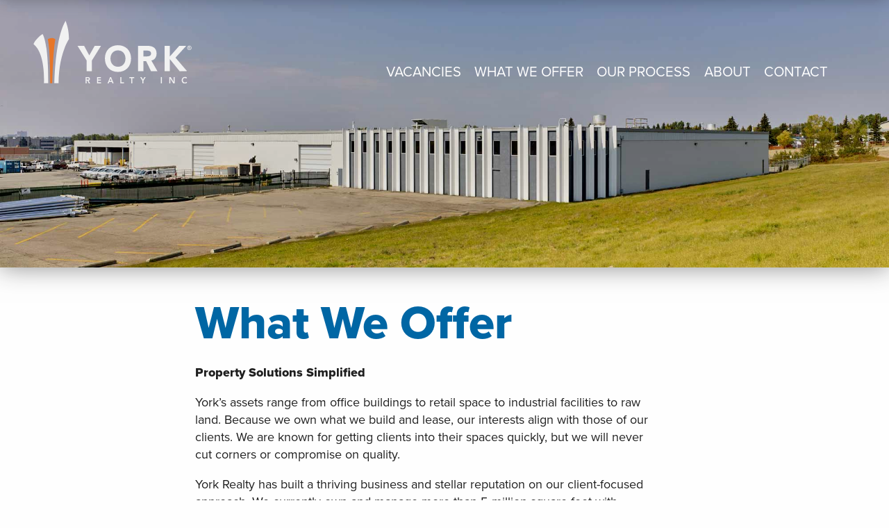

--- FILE ---
content_type: text/html; charset=UTF-8
request_url: https://yorkrealty.ca/what-we-offer/
body_size: 11639
content:
<!doctype html>
<html class="no-js" dir="ltr" lang="en-CA" prefix="og: https://ogp.me/ns#">

<head>
	<meta charset="UTF-8" />
	<meta name="viewport" content="width=device-width, initial-scale=1.0" />

	<title>Services | York Realty</title>
	<style>img:is([sizes="auto" i], [sizes^="auto," i]) { contain-intrinsic-size: 3000px 1500px }</style>
	
		<!-- All in One SEO 4.9.0 - aioseo.com -->
	<meta name="description" content="We concentrate on redevelopment, joint ventures and build-to-suit facilities, and we have the assets, flexibility and mobility to cater to every company’s requirements." />
	<meta name="robots" content="max-image-preview:large" />
	<link rel="canonical" href="https://yorkrealty.ca/what-we-offer/" />
	<meta name="generator" content="All in One SEO (AIOSEO) 4.9.0" />
		<meta property="og:locale" content="en_US" />
		<meta property="og:site_name" content="Real Estate Developer | Property Manager | Alberta, British Columbia, Saskatchewan | York Realty | York Realty owns and manages approximately 5 million square feet  throughout Edmonton and Western Canada. Our assets include office buildings, retail space, industrial facilities, and raw land." />
		<meta property="og:type" content="activity" />
		<meta property="og:title" content="Services | York Realty" />
		<meta property="og:description" content="We concentrate on redevelopment, joint ventures and build-to-suit facilities, and we have the assets, flexibility and mobility to cater to every company’s requirements." />
		<meta property="og:url" content="https://yorkrealty.ca/what-we-offer/" />
		<meta name="twitter:card" content="summary" />
		<meta name="twitter:title" content="Services | York Realty" />
		<meta name="twitter:description" content="We concentrate on redevelopment, joint ventures and build-to-suit facilities, and we have the assets, flexibility and mobility to cater to every company’s requirements." />
		<script type="application/ld+json" class="aioseo-schema">
			{"@context":"https:\/\/schema.org","@graph":[{"@type":"BreadcrumbList","@id":"https:\/\/yorkrealty.ca\/what-we-offer\/#breadcrumblist","itemListElement":[{"@type":"ListItem","@id":"https:\/\/yorkrealty.ca#listItem","position":1,"name":"Home","item":"https:\/\/yorkrealty.ca","nextItem":{"@type":"ListItem","@id":"https:\/\/yorkrealty.ca\/what-we-offer\/#listItem","name":"What We Offer"}},{"@type":"ListItem","@id":"https:\/\/yorkrealty.ca\/what-we-offer\/#listItem","position":2,"name":"What We Offer","previousItem":{"@type":"ListItem","@id":"https:\/\/yorkrealty.ca#listItem","name":"Home"}}]},{"@type":"Organization","@id":"https:\/\/yorkrealty.ca\/#organization","name":"Real Estate Developer | Property Manager | Alberta, British Columbia, Saskatchewan | York Realty","description":"York Realty owns and manages approximately 5 million square feet  throughout Edmonton and Western Canada. Our assets include office buildings, retail space, industrial facilities, and raw land.","url":"https:\/\/yorkrealty.ca\/"},{"@type":"WebPage","@id":"https:\/\/yorkrealty.ca\/what-we-offer\/#webpage","url":"https:\/\/yorkrealty.ca\/what-we-offer\/","name":"Services | York Realty","description":"We concentrate on redevelopment, joint ventures and build-to-suit facilities, and we have the assets, flexibility and mobility to cater to every company\u2019s requirements.","inLanguage":"en-CA","isPartOf":{"@id":"https:\/\/yorkrealty.ca\/#website"},"breadcrumb":{"@id":"https:\/\/yorkrealty.ca\/what-we-offer\/#breadcrumblist"},"datePublished":"2019-11-13T16:05:08-07:00","dateModified":"2020-09-23T15:22:15-06:00"},{"@type":"WebSite","@id":"https:\/\/yorkrealty.ca\/#website","url":"https:\/\/yorkrealty.ca\/","name":"Real Estate Developer | Property Manager  | Edmonton, Calgary, Canmore | York Realty","description":"York Realty owns and manages approximately 5 million square feet  throughout Edmonton and Western Canada. Our assets include office buildings, retail space, industrial facilities, and raw land.","inLanguage":"en-CA","publisher":{"@id":"https:\/\/yorkrealty.ca\/#organization"}}]}
		</script>
		<!-- All in One SEO -->


            <script data-no-defer="1" data-ezscrex="false" data-cfasync="false" data-pagespeed-no-defer data-cookieconsent="ignore">
                var ctPublicFunctions = {"_ajax_nonce":"f6965dd6b8","_rest_nonce":"bb5a6a570f","_ajax_url":"\/wp-admin\/admin-ajax.php","_rest_url":"https:\/\/yorkrealty.ca\/wp-json\/","data__cookies_type":"none","data__ajax_type":"rest","data__bot_detector_enabled":"1","data__frontend_data_log_enabled":1,"cookiePrefix":"","wprocket_detected":false,"host_url":"yorkrealty.ca","text__ee_click_to_select":"Click to select the whole data","text__ee_original_email":"The complete one is","text__ee_got_it":"Got it","text__ee_blocked":"Blocked","text__ee_cannot_connect":"Cannot connect","text__ee_cannot_decode":"Can not decode email. Unknown reason","text__ee_email_decoder":"CleanTalk email decoder","text__ee_wait_for_decoding":"The magic is on the way!","text__ee_decoding_process":"Please wait a few seconds while we decode the contact data."}
            </script>
        
            <script data-no-defer="1" data-ezscrex="false" data-cfasync="false" data-pagespeed-no-defer data-cookieconsent="ignore">
                var ctPublic = {"_ajax_nonce":"f6965dd6b8","settings__forms__check_internal":"0","settings__forms__check_external":"0","settings__forms__force_protection":"0","settings__forms__search_test":"1","settings__data__bot_detector_enabled":"1","settings__sfw__anti_crawler":0,"blog_home":"https:\/\/yorkrealty.ca\/","pixel__setting":"3","pixel__enabled":false,"pixel__url":null,"data__email_check_before_post":"1","data__email_check_exist_post":"1","data__cookies_type":"none","data__key_is_ok":true,"data__visible_fields_required":true,"wl_brandname":"Anti-Spam by CleanTalk","wl_brandname_short":"CleanTalk","ct_checkjs_key":653741453,"emailEncoderPassKey":"06f4ae773e55342c0a838326f91be187","bot_detector_forms_excluded":"W10=","advancedCacheExists":false,"varnishCacheExists":false,"wc_ajax_add_to_cart":false}
            </script>
        <link rel='dns-prefetch' href='//fd.cleantalk.org' />
<link rel='dns-prefetch' href='//ajax.googleapis.com' />
<link rel='dns-prefetch' href='//www.googletagmanager.com' />
<link rel='dns-prefetch' href='//use.typekit.net' />
<link rel='stylesheet' id='wp-block-library-css' href='https://yorkrealty.ca/wp-includes/css/dist/block-library/style.min.css?ver=6.8.3' type='text/css' media='all' />
<style id='classic-theme-styles-inline-css' type='text/css'>
/*! This file is auto-generated */
.wp-block-button__link{color:#fff;background-color:#32373c;border-radius:9999px;box-shadow:none;text-decoration:none;padding:calc(.667em + 2px) calc(1.333em + 2px);font-size:1.125em}.wp-block-file__button{background:#32373c;color:#fff;text-decoration:none}
</style>
<link rel='stylesheet' id='aioseo/css/src/vue/standalone/blocks/table-of-contents/global.scss-css' href='https://yorkrealty.ca/wp-content/plugins/all-in-one-seo-pack/dist/Lite/assets/css/table-of-contents/global.e90f6d47.css?ver=4.9.0' type='text/css' media='all' />
<style id='global-styles-inline-css' type='text/css'>
:root{--wp--preset--aspect-ratio--square: 1;--wp--preset--aspect-ratio--4-3: 4/3;--wp--preset--aspect-ratio--3-4: 3/4;--wp--preset--aspect-ratio--3-2: 3/2;--wp--preset--aspect-ratio--2-3: 2/3;--wp--preset--aspect-ratio--16-9: 16/9;--wp--preset--aspect-ratio--9-16: 9/16;--wp--preset--color--black: #000000;--wp--preset--color--cyan-bluish-gray: #abb8c3;--wp--preset--color--white: #ffffff;--wp--preset--color--pale-pink: #f78da7;--wp--preset--color--vivid-red: #cf2e2e;--wp--preset--color--luminous-vivid-orange: #ff6900;--wp--preset--color--luminous-vivid-amber: #fcb900;--wp--preset--color--light-green-cyan: #7bdcb5;--wp--preset--color--vivid-green-cyan: #00d084;--wp--preset--color--pale-cyan-blue: #8ed1fc;--wp--preset--color--vivid-cyan-blue: #0693e3;--wp--preset--color--vivid-purple: #9b51e0;--wp--preset--gradient--vivid-cyan-blue-to-vivid-purple: linear-gradient(135deg,rgba(6,147,227,1) 0%,rgb(155,81,224) 100%);--wp--preset--gradient--light-green-cyan-to-vivid-green-cyan: linear-gradient(135deg,rgb(122,220,180) 0%,rgb(0,208,130) 100%);--wp--preset--gradient--luminous-vivid-amber-to-luminous-vivid-orange: linear-gradient(135deg,rgba(252,185,0,1) 0%,rgba(255,105,0,1) 100%);--wp--preset--gradient--luminous-vivid-orange-to-vivid-red: linear-gradient(135deg,rgba(255,105,0,1) 0%,rgb(207,46,46) 100%);--wp--preset--gradient--very-light-gray-to-cyan-bluish-gray: linear-gradient(135deg,rgb(238,238,238) 0%,rgb(169,184,195) 100%);--wp--preset--gradient--cool-to-warm-spectrum: linear-gradient(135deg,rgb(74,234,220) 0%,rgb(151,120,209) 20%,rgb(207,42,186) 40%,rgb(238,44,130) 60%,rgb(251,105,98) 80%,rgb(254,248,76) 100%);--wp--preset--gradient--blush-light-purple: linear-gradient(135deg,rgb(255,206,236) 0%,rgb(152,150,240) 100%);--wp--preset--gradient--blush-bordeaux: linear-gradient(135deg,rgb(254,205,165) 0%,rgb(254,45,45) 50%,rgb(107,0,62) 100%);--wp--preset--gradient--luminous-dusk: linear-gradient(135deg,rgb(255,203,112) 0%,rgb(199,81,192) 50%,rgb(65,88,208) 100%);--wp--preset--gradient--pale-ocean: linear-gradient(135deg,rgb(255,245,203) 0%,rgb(182,227,212) 50%,rgb(51,167,181) 100%);--wp--preset--gradient--electric-grass: linear-gradient(135deg,rgb(202,248,128) 0%,rgb(113,206,126) 100%);--wp--preset--gradient--midnight: linear-gradient(135deg,rgb(2,3,129) 0%,rgb(40,116,252) 100%);--wp--preset--font-size--small: 13px;--wp--preset--font-size--medium: 20px;--wp--preset--font-size--large: 36px;--wp--preset--font-size--x-large: 42px;--wp--preset--spacing--20: 0.44rem;--wp--preset--spacing--30: 0.67rem;--wp--preset--spacing--40: 1rem;--wp--preset--spacing--50: 1.5rem;--wp--preset--spacing--60: 2.25rem;--wp--preset--spacing--70: 3.38rem;--wp--preset--spacing--80: 5.06rem;--wp--preset--shadow--natural: 6px 6px 9px rgba(0, 0, 0, 0.2);--wp--preset--shadow--deep: 12px 12px 50px rgba(0, 0, 0, 0.4);--wp--preset--shadow--sharp: 6px 6px 0px rgba(0, 0, 0, 0.2);--wp--preset--shadow--outlined: 6px 6px 0px -3px rgba(255, 255, 255, 1), 6px 6px rgba(0, 0, 0, 1);--wp--preset--shadow--crisp: 6px 6px 0px rgba(0, 0, 0, 1);}:where(.is-layout-flex){gap: 0.5em;}:where(.is-layout-grid){gap: 0.5em;}body .is-layout-flex{display: flex;}.is-layout-flex{flex-wrap: wrap;align-items: center;}.is-layout-flex > :is(*, div){margin: 0;}body .is-layout-grid{display: grid;}.is-layout-grid > :is(*, div){margin: 0;}:where(.wp-block-columns.is-layout-flex){gap: 2em;}:where(.wp-block-columns.is-layout-grid){gap: 2em;}:where(.wp-block-post-template.is-layout-flex){gap: 1.25em;}:where(.wp-block-post-template.is-layout-grid){gap: 1.25em;}.has-black-color{color: var(--wp--preset--color--black) !important;}.has-cyan-bluish-gray-color{color: var(--wp--preset--color--cyan-bluish-gray) !important;}.has-white-color{color: var(--wp--preset--color--white) !important;}.has-pale-pink-color{color: var(--wp--preset--color--pale-pink) !important;}.has-vivid-red-color{color: var(--wp--preset--color--vivid-red) !important;}.has-luminous-vivid-orange-color{color: var(--wp--preset--color--luminous-vivid-orange) !important;}.has-luminous-vivid-amber-color{color: var(--wp--preset--color--luminous-vivid-amber) !important;}.has-light-green-cyan-color{color: var(--wp--preset--color--light-green-cyan) !important;}.has-vivid-green-cyan-color{color: var(--wp--preset--color--vivid-green-cyan) !important;}.has-pale-cyan-blue-color{color: var(--wp--preset--color--pale-cyan-blue) !important;}.has-vivid-cyan-blue-color{color: var(--wp--preset--color--vivid-cyan-blue) !important;}.has-vivid-purple-color{color: var(--wp--preset--color--vivid-purple) !important;}.has-black-background-color{background-color: var(--wp--preset--color--black) !important;}.has-cyan-bluish-gray-background-color{background-color: var(--wp--preset--color--cyan-bluish-gray) !important;}.has-white-background-color{background-color: var(--wp--preset--color--white) !important;}.has-pale-pink-background-color{background-color: var(--wp--preset--color--pale-pink) !important;}.has-vivid-red-background-color{background-color: var(--wp--preset--color--vivid-red) !important;}.has-luminous-vivid-orange-background-color{background-color: var(--wp--preset--color--luminous-vivid-orange) !important;}.has-luminous-vivid-amber-background-color{background-color: var(--wp--preset--color--luminous-vivid-amber) !important;}.has-light-green-cyan-background-color{background-color: var(--wp--preset--color--light-green-cyan) !important;}.has-vivid-green-cyan-background-color{background-color: var(--wp--preset--color--vivid-green-cyan) !important;}.has-pale-cyan-blue-background-color{background-color: var(--wp--preset--color--pale-cyan-blue) !important;}.has-vivid-cyan-blue-background-color{background-color: var(--wp--preset--color--vivid-cyan-blue) !important;}.has-vivid-purple-background-color{background-color: var(--wp--preset--color--vivid-purple) !important;}.has-black-border-color{border-color: var(--wp--preset--color--black) !important;}.has-cyan-bluish-gray-border-color{border-color: var(--wp--preset--color--cyan-bluish-gray) !important;}.has-white-border-color{border-color: var(--wp--preset--color--white) !important;}.has-pale-pink-border-color{border-color: var(--wp--preset--color--pale-pink) !important;}.has-vivid-red-border-color{border-color: var(--wp--preset--color--vivid-red) !important;}.has-luminous-vivid-orange-border-color{border-color: var(--wp--preset--color--luminous-vivid-orange) !important;}.has-luminous-vivid-amber-border-color{border-color: var(--wp--preset--color--luminous-vivid-amber) !important;}.has-light-green-cyan-border-color{border-color: var(--wp--preset--color--light-green-cyan) !important;}.has-vivid-green-cyan-border-color{border-color: var(--wp--preset--color--vivid-green-cyan) !important;}.has-pale-cyan-blue-border-color{border-color: var(--wp--preset--color--pale-cyan-blue) !important;}.has-vivid-cyan-blue-border-color{border-color: var(--wp--preset--color--vivid-cyan-blue) !important;}.has-vivid-purple-border-color{border-color: var(--wp--preset--color--vivid-purple) !important;}.has-vivid-cyan-blue-to-vivid-purple-gradient-background{background: var(--wp--preset--gradient--vivid-cyan-blue-to-vivid-purple) !important;}.has-light-green-cyan-to-vivid-green-cyan-gradient-background{background: var(--wp--preset--gradient--light-green-cyan-to-vivid-green-cyan) !important;}.has-luminous-vivid-amber-to-luminous-vivid-orange-gradient-background{background: var(--wp--preset--gradient--luminous-vivid-amber-to-luminous-vivid-orange) !important;}.has-luminous-vivid-orange-to-vivid-red-gradient-background{background: var(--wp--preset--gradient--luminous-vivid-orange-to-vivid-red) !important;}.has-very-light-gray-to-cyan-bluish-gray-gradient-background{background: var(--wp--preset--gradient--very-light-gray-to-cyan-bluish-gray) !important;}.has-cool-to-warm-spectrum-gradient-background{background: var(--wp--preset--gradient--cool-to-warm-spectrum) !important;}.has-blush-light-purple-gradient-background{background: var(--wp--preset--gradient--blush-light-purple) !important;}.has-blush-bordeaux-gradient-background{background: var(--wp--preset--gradient--blush-bordeaux) !important;}.has-luminous-dusk-gradient-background{background: var(--wp--preset--gradient--luminous-dusk) !important;}.has-pale-ocean-gradient-background{background: var(--wp--preset--gradient--pale-ocean) !important;}.has-electric-grass-gradient-background{background: var(--wp--preset--gradient--electric-grass) !important;}.has-midnight-gradient-background{background: var(--wp--preset--gradient--midnight) !important;}.has-small-font-size{font-size: var(--wp--preset--font-size--small) !important;}.has-medium-font-size{font-size: var(--wp--preset--font-size--medium) !important;}.has-large-font-size{font-size: var(--wp--preset--font-size--large) !important;}.has-x-large-font-size{font-size: var(--wp--preset--font-size--x-large) !important;}
:where(.wp-block-post-template.is-layout-flex){gap: 1.25em;}:where(.wp-block-post-template.is-layout-grid){gap: 1.25em;}
:where(.wp-block-columns.is-layout-flex){gap: 2em;}:where(.wp-block-columns.is-layout-grid){gap: 2em;}
:root :where(.wp-block-pullquote){font-size: 1.5em;line-height: 1.6;}
</style>
<link rel='stylesheet' id='cleantalk-public-css-css' href='https://yorkrealty.ca/wp-content/plugins/cleantalk-spam-protect/css/cleantalk-public.min.css?ver=6.68_1764281054' type='text/css' media='all' />
<link rel='stylesheet' id='cleantalk-email-decoder-css-css' href='https://yorkrealty.ca/wp-content/plugins/cleantalk-spam-protect/css/cleantalk-email-decoder.min.css?ver=6.68_1764281054' type='text/css' media='all' />
<link rel='stylesheet' id='cpsh-shortcodes-css' href='https://yorkrealty.ca/wp-content/plugins/column-shortcodes/assets/css/shortcodes.css?ver=1.0.1' type='text/css' media='all' />
<link rel='stylesheet' id='contact-form-7-css' href='https://yorkrealty.ca/wp-content/plugins/contact-form-7/includes/css/styles.css?ver=6.1.3' type='text/css' media='all' />
<link rel='stylesheet' id='typekit-css' href='https://use.typekit.net/tjc5ntd.css?ver=1.0.0' type='text/css' media='all' />
<link rel='stylesheet' id='bootstrap-css' href='https://yorkrealty.ca/wp-content/themes/yorkrealty/anvl/grid.css?ver=1.0.0' type='text/css' media='all' />
<link rel='stylesheet' id='main-stylesheet-css' href='https://yorkrealty.ca/wp-content/themes/yorkrealty/dist/assets/css/app.css?ver=2.10.4' type='text/css' media='all' />
<link rel='stylesheet' id='custom-stylesheet-css' href='https://yorkrealty.ca/wp-content/themes/yorkrealty/dist/assets/css/custom.css?ver=2.10.6' type='text/css' media='all' />
<script type="text/javascript" src="https://yorkrealty.ca/wp-content/plugins/svg-support/vendor/DOMPurify/DOMPurify.min.js?ver=2.5.8" id="bodhi-dompurify-library-js"></script>
<script type="text/javascript" src="https://yorkrealty.ca/wp-content/plugins/cleantalk-spam-protect/js/apbct-public-bundle.min.js?ver=6.68_1764281054" id="apbct-public-bundle.min-js-js"></script>
<script type="text/javascript" src="https://fd.cleantalk.org/ct-bot-detector-wrapper.js?ver=6.68" id="ct_bot_detector-js" defer="defer" data-wp-strategy="defer"></script>
<script type="text/javascript" src="https://ajax.googleapis.com/ajax/libs/jquery/3.2.1/jquery.min.js?ver=3.2.1" id="jquery-js"></script>
<script type="text/javascript" id="bodhi_svg_inline-js-extra">
/* <![CDATA[ */
var svgSettings = {"skipNested":""};
/* ]]> */
</script>
<script type="text/javascript" src="https://yorkrealty.ca/wp-content/plugins/svg-support/js/min/svgs-inline-min.js" id="bodhi_svg_inline-js"></script>
<script type="text/javascript" id="bodhi_svg_inline-js-after">
/* <![CDATA[ */
cssTarget={"Bodhi":"img.style-svg","ForceInlineSVG":"style-svg"};ForceInlineSVGActive="false";frontSanitizationEnabled="on";
/* ]]> */
</script>

<!-- Google tag (gtag.js) snippet added by Site Kit -->
<!-- Google Analytics snippet added by Site Kit -->
<script type="text/javascript" src="https://www.googletagmanager.com/gtag/js?id=GT-KF8FF9R" id="google_gtagjs-js" async></script>
<script type="text/javascript" id="google_gtagjs-js-after">
/* <![CDATA[ */
window.dataLayer = window.dataLayer || [];function gtag(){dataLayer.push(arguments);}
gtag("set","linker",{"domains":["yorkrealty.ca"]});
gtag("js", new Date());
gtag("set", "developer_id.dZTNiMT", true);
gtag("config", "GT-KF8FF9R");
/* ]]> */
</script>
<link rel="https://api.w.org/" href="https://yorkrealty.ca/wp-json/" /><link rel="alternate" title="JSON" type="application/json" href="https://yorkrealty.ca/wp-json/wp/v2/pages/2467" /><link rel="alternate" title="oEmbed (JSON)" type="application/json+oembed" href="https://yorkrealty.ca/wp-json/oembed/1.0/embed?url=https%3A%2F%2Fyorkrealty.ca%2Fwhat-we-offer%2F" />
<link rel="alternate" title="oEmbed (XML)" type="text/xml+oembed" href="https://yorkrealty.ca/wp-json/oembed/1.0/embed?url=https%3A%2F%2Fyorkrealty.ca%2Fwhat-we-offer%2F&#038;format=xml" />
<meta name="generator" content="Site Kit by Google 1.166.0" /> <style> .ppw-ppf-input-container { background-color: !important; padding: px!important; border-radius: px!important; } .ppw-ppf-input-container div.ppw-ppf-headline { font-size: px!important; font-weight: !important; color: !important; } .ppw-ppf-input-container div.ppw-ppf-desc { font-size: px!important; font-weight: !important; color: !important; } .ppw-ppf-input-container label.ppw-pwd-label { font-size: px!important; font-weight: !important; color: !important; } div.ppwp-wrong-pw-error { font-size: px!important; font-weight: !important; color: #dc3232!important; background: !important; } .ppw-ppf-input-container input[type='submit'] { color: !important; background: !important; } .ppw-ppf-input-container input[type='submit']:hover { color: !important; background: !important; } .ppw-ppf-desc-below { font-size: px!important; font-weight: !important; color: !important; } </style>  <style> .ppw-form { background-color: !important; padding: px!important; border-radius: px!important; } .ppw-headline.ppw-pcp-pf-headline { font-size: px!important; font-weight: !important; color: !important; } .ppw-description.ppw-pcp-pf-desc { font-size: px!important; font-weight: !important; color: !important; } .ppw-pcp-pf-desc-above-btn { display: block; } .ppw-pcp-pf-desc-below-form { font-size: px!important; font-weight: !important; color: !important; } .ppw-input label.ppw-pcp-password-label { font-size: px!important; font-weight: !important; color: !important; } .ppw-form input[type='submit'] { color: !important; background: !important; } .ppw-form input[type='submit']:hover { color: !important; background: !important; } div.ppw-error.ppw-pcp-pf-error-msg { font-size: px!important; font-weight: !important; color: #dc3232!important; background: !important; } </style> <!-- Google Tag Manager (noscript) -->
<noscript><iframe src="https://www.googletagmanager.com/ns.html?id=GTM-M9N2968B"
height="0" width="0" style="display:none;visibility:hidden"></iframe></noscript>
<!-- End Google Tag Manager (noscript) --><!-- Google Tag Manager -->
<script>(function(w,d,s,l,i){w[l]=w[l]||[];w[l].push({'gtm.start':
new Date().getTime(),event:'gtm.js'});var f=d.getElementsByTagName(s)[0],
j=d.createElement(s),dl=l!='dataLayer'?'&l='+l:'';j.async=true;j.src=
'https://www.googletagmanager.com/gtm.js?id='+i+dl;f.parentNode.insertBefore(j,f);
})(window,document,'script','dataLayer','GTM-M9N2968B');</script>
<!-- End Google Tag Manager --><script src="https://cdnjs.cloudflare.com/ajax/libs/bodymovin/5.7.7/lottie.min.js" integrity="sha512-HDCfX3BneBQMfloBfluMQe6yio+OfXnbKAbI0SnfcZ4YfZL670nc52Aue1bBhgXa+QdWsBdhMVR2hYROljf+Fg==" crossorigin="anonymous"></script>
		<style type="text/css" id="wp-custom-css">
			.content-column.one_half{
	padding-right: 10px;
}

.page-id-2465 h4 {
	font-size: 44px !important;
	margin: 0 -10% 1% -10% !important;
}

/*CAREERS PAGE ACCORDION ICON*/ 

.lt-gray-bg .accordion .accordion-item .accordion-title::before {
	transform: rotateX(180deg);
}

.accordion .accordion-item.is-active .accordion-title::before {
	transform: rotateX(0deg);
}

/*CAREERS PAGE ACCORDION ICON*/ 


/*TENANT SURVERY EDITS*/

.primary_question {
	color: #0066a4;
}

.gform_wrapper.gravity-theme .gfield input{
	border-bottom: 1px solid #127cb7;
}

.gform_wrapper.gravity-theme .gfield_label {
	color: #000 !important;
	font-size: 22px !imporant;
}

.gform_legacy_markup_wrapper table.gsurvey-likert th.gsurvey-likert-choice-label, .gravity-theme table.gsurvey-likert th.gsurvey-likert-choice-label {
	background-color: #fff !important;
}

.gform_legacy_markup_wrapper table.gsurvey-likert, .gravity-theme table.gsurvey-likert {
	border: 2px solid #fff !important;
}

.gform_legacy_markup_wrapper table.gsurvey-likert th.gsurvey-likert-choice-label, .gravity-theme table.gsurvey-likert th.gsurvey-likert-choice-label {
	border-right: none !important;
	font-weight: 400 !important;
	font-size: 14px !important;
}

.gform_legacy_markup_wrapper table.gsurvey-likert tr td, .gravity-theme table.gsurvey-likert tr td {
	border-right: 1px solid #f3f4f5 !important;
}

.gform_legacy_markup_wrapper table.gsurvey-likert td.gsurvey-likert-choice, .gravity-theme table.gsurvey-likert td.gsurvey-likert-choice {
	background-color: #f3f4f5;
}

.gform_required_legend {
	/*content-visibility: hidden !important;*/
	opacity: 0 !important;
}

.gform_wrapper.gravity-theme .gsection {
	border-bottom: 1px solid #fff !important;
}

.gform_wrapper.gravity-theme textarea {
	border: 1px solid #ccc;
}

.gform_wrapper.gravity-theme .gfield input {
    border-bottom: 1px solid #ccc;
}

.gform_legacy_markup_wrapper .gsurvey-rank-choice, .gravity-theme .gsurvey-rank-choice {
	background-image: url(https://yorkrealty.ca/wp-content/uploads/2019/01/arrow-handle_YRI.svg) !important;
}

.gform_legacy_markup_wrapper table.gsurvey-likert td.gsurvey-likert-choice.gsurvey-likert-selected, .gravity-theme table.gsurvey-likert td.gsurvey-likert-choice.gsurvey-likert-selected {
	background-image: url(https://yorkrealty.ca/wp-content/uploads/2019/01/active1_YRI.svg) !important;
}

/*.google_review_link img {
	display: block;
  margin-left: auto;
  margin-right: auto;
  width: 50%;
}*/

.google_review_link a:hover {
	color: #fff;
}

.google_review_link a {
	background-image: unset !important;
}

.gform_wrapper.gravity-theme .gfield_checkbox label, .gform_wrapper.gravity-theme .gfield_radio label {
	margin-top: -15px !important;
}

/*@media screen and (min-width: 75em) { .banner {
    min-height: 12rem !important;	
	max-height: max-content !important;
	}
}

@media screen and (min-width: 90em) { .banner {
    min-height: 12rem !important;	
	max-height: max-content !important;
	}
}*/

.gform_legacy_markup_wrapper .gsurvey-rank-choice, .gravity-theme .gsurvey-rank-choice {
	white-space: normal !important;
}

/* @media screen and (max-width:600px) {
	.grid-container {
		padding: 0 10% 0 10% !important;
	}
} 

@media screen and (max-width: 600px) {
	.content-column .full_width {
		padding: 0 !important;
	}
}
*/

/* 40 Years YRI logo edits*/
@media print, screen and (min-width: 64em) {
	#masthead .logo {
		width: 13rem;
	}
}
		</style>
		</head>

<body class="wp-singular page-template-default page page-id-2467 page-parent wp-theme-yorkrealty topbar">

	<div class="off-canvas-wrapper">

		<div class="off-canvas position-right" id="mobile-menu" data-off-canvas data-transition="slide">
			<button class="close-button" aria-label="Close menu" type="button" data-close></button>
			<div class="menu-wrapper">
				<ul id="menu-main-menu" class="menu main-menu mobile-menu accordion js-loading" data-accordion data-allow-all-closed="true"><li id="menu-item-8870" class="menu-item menu-item-type-post_type menu-item-object-page menu-item-8870"><a href="https://yorkrealty.ca/vacancies/"><div class="link-text">Vacancies</div></a></li>
<li id="menu-item-9381" class="menu-item menu-item-type-custom menu-item-object-custom menu-item-has-children has-submenu menu-item-9381"><a href="#"><div class="link-text">What We Offer</div></a>
<div class="menu-toggle">
<svg version="1.1" id="Layer_1" xmlns="http://www.w3.org/2000/svg" xmlns:xlink="http://www.w3.org/1999/xlink" x="0px" y="0px" viewBox="0 0 24 24" enable-background="new 0 0 24 24" xml:space="preserve">
<path fill="#FFFFFF" d="M23.341,11.441c-1.01-1.252-2.222-2.332-3.585-3.193l-5.289,3.063V6.215C13.66,6.076,12.833,6,11.987,6 c-0.823,0-1.629,0.072-2.416,0.203v5.107L4.256,8.224c-1.367,0.858-2.582,1.935-3.597,3.184L12.013,18L23.341,11.441z"/>
</svg>
</div>

<ul class="vertical nested sub-menu menu">
	<li id="menu-item-10427" class="menu-item menu-item-type-post_type menu-item-object-page menu-item-10427"><a href="https://yorkrealty.ca/what-we-offer/york-plus/"><div class="link-text">York Plus</div></a></li>
	<li id="menu-item-2489" class="menu-item menu-item-type-post_type menu-item-object-page menu-item-2489"><a href="https://yorkrealty.ca/what-we-offer/development/"><div class="link-text">Development</div></a></li>
	<li id="menu-item-2491" class="menu-item menu-item-type-post_type menu-item-object-page menu-item-2491"><a href="https://yorkrealty.ca/what-we-offer/rebuild-to-suit/"><div class="link-text">(Re)Build-to-Suit</div></a></li>
	<li id="menu-item-2488" class="menu-item menu-item-type-post_type menu-item-object-page menu-item-2488"><a href="https://yorkrealty.ca/what-we-offer/build-to-suit/"><div class="link-text">Build-To-Suit</div></a></li>
	<li id="menu-item-2490" class="menu-item menu-item-type-post_type menu-item-object-page menu-item-2490"><a href="https://yorkrealty.ca/what-we-offer/joint-ventures/"><div class="link-text">Joint Ventures</div></a></li>
</ul>
</li>
<li id="menu-item-9380" class="menu-item menu-item-type-post_type menu-item-object-page menu-item-9380"><a href="https://yorkrealty.ca/our-process/"><div class="link-text">Our Process</div></a></li>
<li id="menu-item-9388" class="menu-item menu-item-type-post_type menu-item-object-page menu-item-9388"><a href="https://yorkrealty.ca/about/"><div class="link-text">About</div></a></li>
<li id="menu-item-2486" class="menu-item menu-item-type-post_type menu-item-object-page menu-item-has-children has-submenu menu-item-2486"><a href="https://yorkrealty.ca/contact/"><div class="link-text">Contact</div></a>
<div class="menu-toggle">
<svg version="1.1" id="Layer_1" xmlns="http://www.w3.org/2000/svg" xmlns:xlink="http://www.w3.org/1999/xlink" x="0px" y="0px" viewBox="0 0 24 24" enable-background="new 0 0 24 24" xml:space="preserve">
<path fill="#FFFFFF" d="M23.341,11.441c-1.01-1.252-2.222-2.332-3.585-3.193l-5.289,3.063V6.215C13.66,6.076,12.833,6,11.987,6 c-0.823,0-1.629,0.072-2.416,0.203v5.107L4.256,8.224c-1.367,0.858-2.582,1.935-3.597,3.184L12.013,18L23.341,11.441z"/>
</svg>
</div>

<ul class="vertical nested sub-menu menu">
	<li id="menu-item-11152" class="menu-item menu-item-type-post_type menu-item-object-page menu-item-11152"><a href="https://yorkrealty.ca/careers/"><div class="link-text">Careers</div></a></li>
</ul>
</li>
</ul>			</div>
		</div>

		<div class="off-canvas-content" data-off-canvas-content>

			<header id="masthead" role="banner">
				<div class="min-masthead-bg"></div>
				<div class="grid-container">
					<div class="grid-x grid-padding-x masthead-content">

						<div class="cell shrink">
							<a href="https://yorkrealty.ca" class="logo no-underline">
								<img src="https://yorkrealty.ca/wp-content/themes/yorkrealty/dist/assets/images/YRI_logo_2024.svg" />
							</a>
						</div>

						<div class="cell auto menu-wrapper">
							<div class="search-icon hide-for-medium"></div>
							<ul id="menu-main-menu-1" class="menu main-menu js-loading dropdown" data-multi-expand="false" data-responsive-menu="accordion medium-dropdown"><li class="menu-item menu-item-type-post_type menu-item-object-page menu-item-8870"><a href="https://yorkrealty.ca/vacancies/">Vacancies</a></li>
<li class="menu-item menu-item-type-custom menu-item-object-custom menu-item-has-children menu-item-9381"><a href="#">What We Offer</a>
<ul class="sub-menu">
	<li class="menu-item menu-item-type-post_type menu-item-object-page menu-item-10427"><a href="https://yorkrealty.ca/what-we-offer/york-plus/">York Plus</a></li>
	<li class="menu-item menu-item-type-post_type menu-item-object-page menu-item-2489"><a href="https://yorkrealty.ca/what-we-offer/development/">Development</a></li>
	<li class="menu-item menu-item-type-post_type menu-item-object-page menu-item-2491"><a href="https://yorkrealty.ca/what-we-offer/rebuild-to-suit/">(Re)Build-to-Suit</a></li>
	<li class="menu-item menu-item-type-post_type menu-item-object-page menu-item-2488"><a href="https://yorkrealty.ca/what-we-offer/build-to-suit/">Build-To-Suit</a></li>
	<li class="menu-item menu-item-type-post_type menu-item-object-page menu-item-2490"><a href="https://yorkrealty.ca/what-we-offer/joint-ventures/">Joint Ventures</a></li>
</ul>
</li>
<li class="menu-item menu-item-type-post_type menu-item-object-page menu-item-9380"><a href="https://yorkrealty.ca/our-process/">Our Process</a></li>
<li class="menu-item menu-item-type-post_type menu-item-object-page menu-item-9388"><a href="https://yorkrealty.ca/about/">About</a></li>
<li class="menu-item menu-item-type-post_type menu-item-object-page menu-item-has-children menu-item-2486"><a href="https://yorkrealty.ca/contact/">Contact</a>
<ul class="sub-menu">
	<li class="menu-item menu-item-type-post_type menu-item-object-page menu-item-11152"><a href="https://yorkrealty.ca/careers/">Careers</a></li>
</ul>
</li>
</ul>														<div class="hide-for-medium modal-toggle-wrapper">
								<div class="modal-menu-toggle menu-icon" data-toggle="mobile-menu"></div>
							</div>
						</div>

					</div>
				</div>

							</header>


<div class="main-wrap">
	<main class="main-content">
	
										
					<article class="orbit home-banner" role="banner" data-orbit data-options="animInFromLeft:fade-in; animInFromRight:fade-in; animOutToLeft:fade-out; animOutToRight:fade-out;" data-timer-delay="7000">
				<div class="orbit-wrapper">
				
					
					<section class="orbit-slide slide img-bg" style="background-image: url(https://yorkrealty.ca/wp-content/uploads/2019/12/enmax-banner.jpg);">
						
						<div class="bg-overlay"></div>
						<div class="content-wrap">
							<div class="slide-content">

								
							</div>
						</div>
					</section>

				
				
				</div>
			</article>
								<!--<div class="minimal-banner banner blue-grad"></div>-->
		
		
				
	
	
		
		
		
		
		
		
		
				<article class="band-wrapper">
						<div class="content-band grid-container top-btm-pad small-content">

							
				<div class="fw-content grid-x grid-padding-x">
						 
	<section class="main-content-wrapper cell">

	
<div class="heading-wrapper">

<h1 class="dk-blue-text">What We Offer</h1>
</div>
	</section>

	 
	<section class="main-content-wrapper cell">

	
<p><strong>Property Solutions Simplified</strong></p>
<p>York’s assets range from office buildings to retail space to industrial facilities to raw land. Because we own what we build and lease, our interests align with those of our clients. We are known for getting clients into their spaces quickly, but we will never cut corners or compromise on quality.</p>
<p>York Realty has built a thriving business and stellar reputation on our client-focused approach. We currently own and manage more than 5 million square feet with holdings throughout Edmonton and Western Canada, and we aim to double that number in the next 10 years. We concentrate on redevelopment, joint ventures and build-to-suit facilities, and we have the assets, flexibility and mobility to cater to every company’s requirements.</p>

	</section>

				</div>

			
			</div>
		</article>

	
	

	
	
		
		
		
		
		
		
		
				<article class="band-wrapper lt-gray-bg">
						<div class="content-band grid-container top-btm-pad">

							
				<div class="tc-sb-content grid-x grid-padding-x sb-align-right">

					
					<section class="main-content-wrapper cell small-12 medium-8">
												
	
<div class="heading-wrapper">

<h2 class="dk-blue-text">Our Process</h2>
</div>

	
<p>We believe that time spent upfront saves money during construction. That’s why, on every project, we emphasize the importance of the planning stage. It allows us to ensure that subcontractors have a full understanding of how the building will be used and how people and equipment will interact with it. During construction, we use Procore as our dedicated tool for instant access to plans, permits, contacts, weather and construction photos (weekly). On a bi-weekly or weekly basis, we have a 45-minute construction call to focus on high-level progress, schedule and budget and to identify any “breakout topics” for further discussion.</p>
<h3><span style="color: #0066a4">The keys to a successful project:</span></h3>
<ul>
<li>Upfront planning</li>
<li>Comprehensive understanding of facility requirements and planned use</li>
<li>More upfront planning</li>
<li>Regularly scheduled communication throughout construction</li>
</ul>

											</section>
					<aside class="sidebar-content-wrapper cell small-12 medium-4">
												
	<ul class="timeline">

	<li class="timeline-item">

		<div class="primary-text">
			Understand general scope		</div>

		<div class="secondary-text">
			Weeks 0-2		</div>

	</li>


	<li class="timeline-item">

		<div class="primary-text">
			Site tour of “ideal” facility to familiarize equipment requirements		</div>

		<div class="secondary-text">
			Weeks 2-3		</div>

	</li>


	<li class="timeline-item">

		<div class="primary-text">
			Define and refine scope		</div>

		<div class="secondary-text">
			Weeks 3-5		</div>

	</li>


	<li class="timeline-item">

		<div class="primary-text">
			Finalize scope &amp; legal		</div>

		<div class="secondary-text">
			Weeks 6-8		</div>

	</li>


	<li class="timeline-item">

		<div class="primary-text">
			Submit permits		</div>

		<div class="secondary-text">
			Weeks 9-18		</div>

	</li>


	<li class="timeline-item">

		<div class="primary-text">
			Build		</div>

		<div class="secondary-text">
			Weeks 18-42		</div>

	</li>


	<li class="timeline-item">

		<div class="primary-text">
			Turnover		</div>

		<div class="secondary-text">
			Week 43		</div>

	</li>

</ul>
											</aside>

				</div>

			
			</div>
		</article>

	
	

	
	
		
		
		
		
		
		
		
				<article class="band-wrapper">
						<div class="content-band grid-container top-pad txt-centered half-btm-pad">

							
				<div class="fw-content grid-x grid-padding-x">
						 
	<section class="main-content-wrapper cell">

	
<div class="heading-wrapper">

<h2 class="dk-blue-text">Sustainable design</h2>
</div>
	</section>

	 
	<section class="main-content-wrapper cell">

	
<div class="image-callouts modal-callouts callout-cols-4">
	<div id="callout-0" class="callout"><div class="scaled-image"><span class="img-wrap"><img data-interchange="[https://yorkrealty.ca/wp-content/uploads/2019/12/geothermal-heating-icon.svg, small]," /></span></div><div class="callout-text"><div><div class="main-text"><span class="title-text">Geothermal heating system</span></div></div><div class="caption">Infinity car dealership Edmonton</div></div></div><div id="callout-1" class="callout"><div class="scaled-image"><span class="img-wrap"><img data-interchange="[https://yorkrealty.ca/wp-content/uploads/2019/12/solar-array-icon.svg, small]," /></span></div><div class="callout-text"><div><div class="main-text"><span class="title-text">Solar array</span></div></div><div class="caption">TELUS Park Calgary</div></div></div><div id="callout-2" class="callout"><div class="scaled-image"><span class="img-wrap"><img data-interchange="[https://yorkrealty.ca/wp-content/uploads/2019/12/solar-pre-heating-icon.svg, small]," /></span></div><div class="callout-text"><div><div class="main-text"><span class="title-text">Solar pre-heating system</span></div></div><div class="caption">Infinity car dealership Edmonton</div></div></div><div id="callout-3" class="callout"><div class="scaled-image"><span class="img-wrap"><img data-interchange="[https://yorkrealty.ca/wp-content/uploads/2019/12/green-roof-icon.svg, small]," /></span></div><div class="callout-text"><div><div class="main-text"><span class="title-text">Green roof</span></div></div><div class="caption">Crazyweed restaurant - Canmore</div></div></div></div>



	</section>

				</div>

			
			</div>
		</article>

	
	

	
	
		
		
		
		
		
		
		
				<article class="band-wrapper">
						<div class="content-band grid-container btm-pad small-content">

							
				<div class="fw-content grid-x grid-padding-x">
						 
	<section class="main-content-wrapper cell">

	
<p>York has found that the most efficient way to achieve both cost savings and best environmental practices are to:</p>
<ul>
<li>Source locally – Concrete products from Alberta</li>
<li>Build quality – Precast concrete has high R-Values and excellent thermal mass with low air leakag</li>
</ul>

	</section>

				</div>

			
			</div>
		</article>

	
	

		</main>
</div>	


				<footer id="site-footer" class="footer white-text">
					<div class="footer-container grid-container">
						<div class="footer-grid grid-x grid-padding-x">
							<div class="small-12 medium-4 cell">

								<div><strong>York Realty</strong></div>

								<div>Canadian Western Bank Place<br />
Suite 1600 10303 Jasper Ave<br />
Edmonton, AB | T5J 3N6</div>

																<div>
																	<div class="contact-entry">
										<span>T</span>

																					
																																		<a href="tel:+17804214000">
													780.421.4000												</a>
											
																			</div>
																	<div class="contact-entry">
										<span>F</span>

																					
																																		<span>780.426.7783</span>
											
																			</div>
																	<div class="contact-entry">
										<span>E</span>

										
																						<a href="/cdn-cgi/l/email-protection#b7ded9d1d8f7ced8c5dcc5d2d6dbc3ce99d4d6"><span class="__cf_email__" data-cfemail="f79e999198b78e98859c8592969b838ed99496">[email&#160;protected]</span></a>

											<div>
												<a href="https://yorkrealty.ca/newsletter/" class="c2a-btn button" style="margin-top:15px; background-color: #3db5e6 !important;">Join our Mailing List</a>
											</div>

																			</div>
																</div>
									
							</div>

							<div class="small-12 medium-8 cell">
								<div><strong>Contact Us</strong></div>
								
<div class="wpcf7 no-js" id="wpcf7-f8864-o1" lang="en-CA" dir="ltr" data-wpcf7-id="8864">
<div class="screen-reader-response"><p role="status" aria-live="polite" aria-atomic="true"></p> <ul></ul></div>
<form action="/what-we-offer/#wpcf7-f8864-o1" method="post" class="wpcf7-form init" aria-label="Contact form" novalidate="novalidate" data-status="init">
<fieldset class="hidden-fields-container"><input type="hidden" name="_wpcf7" value="8864" /><input type="hidden" name="_wpcf7_version" value="6.1.3" /><input type="hidden" name="_wpcf7_locale" value="en_CA" /><input type="hidden" name="_wpcf7_unit_tag" value="wpcf7-f8864-o1" /><input type="hidden" name="_wpcf7_container_post" value="0" /><input type="hidden" name="_wpcf7_posted_data_hash" value="" />
</fieldset>
<div class="footer-form">
	<div class="left-col">
		<div>
			<p><label class="show-for-sr" for="fullname">First and Last name</label><span class="wpcf7-form-control-wrap" data-name="fullname"><input size="40" maxlength="400" class="wpcf7-form-control wpcf7-text wpcf7-validates-as-required" aria-required="true" aria-invalid="false" placeholder="First and Last name" value="" type="text" name="fullname" /></span>
			</p>
		</div>
		<div>
			<p><label class="show-for-sr" for="emailaddy">First and Last name</label><span class="wpcf7-form-control-wrap" data-name="emailaddy"><input size="40" maxlength="400" class="wpcf7-form-control wpcf7-text wpcf7-validates-as-required" aria-required="true" aria-invalid="false" placeholder="Email Address" value="" type="text" name="emailaddy" /></span>
			</p>
		</div>
	</div>
	<div class="right-col">
		<div>
			<p><label class="show-for-sr" for="message">First and Last name</label><span class="wpcf7-form-control-wrap" data-name="message"><textarea cols="40" rows="5" maxlength="2000" class="wpcf7-form-control wpcf7-textarea wpcf7-validates-as-required" aria-required="true" aria-invalid="false" placeholder="Message" name="message"></textarea></span>
			</p>
		</div>
		<div>
			<p><input class="wpcf7-form-control wpcf7-submit has-spinner button lt-blue-bg" type="submit" value="Send" />
			</p>
		</div>
	</div>
</div><input type="hidden" id="ct_checkjs_cf7_08419be897405321542838d77f855226" name="ct_checkjs_cf7" value="0" /><script data-cfasync="false" src="/cdn-cgi/scripts/5c5dd728/cloudflare-static/email-decode.min.js"></script><script >setTimeout(function(){var ct_input_name = "ct_checkjs_cf7_08419be897405321542838d77f855226";if (document.getElementById(ct_input_name) !== null) {var ct_input_value = document.getElementById(ct_input_name).value;document.getElementById(ct_input_name).value = document.getElementById(ct_input_name).value.replace(ct_input_value, '653741453');}}, 1000);</script><input
                    class="apbct_special_field apbct_email_id__wp_contact_form_7"
                    name="apbct__email_id__wp_contact_form_7"
                    aria-label="apbct__label_id__wp_contact_form_7"
                    type="text" size="30" maxlength="200" autocomplete="off"
                    value=""
                /><div class="wpcf7-response-output" aria-hidden="true"></div>
</form>
</div>
							</div>

							<div class="small-12 medium-6 cell">
								<div>&copy; 2026 York Realty</div>
								<!-- <div class="disclaimer">
									This site is protected by reCAPTCHA and the Google <a class="inline-link" href="https://policies.google.com/privacy" target="_blank" rel="nofollow">Privacy Policy</a> and <a class="inline-link" href="https://policies.google.com/terms" target="_blank" rel="nofollow">Terms of Service</a> apply.
								</div> -->
							</div>
						</div>
					</div>
				</footer>

			</div>

		</div>

		<script type="speculationrules">
{"prefetch":[{"source":"document","where":{"and":[{"href_matches":"\/*"},{"not":{"href_matches":["\/wp-*.php","\/wp-admin\/*","\/wp-content\/uploads\/*","\/wp-content\/*","\/wp-content\/plugins\/*","\/wp-content\/themes\/yorkrealty\/*","\/*\\?(.+)"]}},{"not":{"selector_matches":"a[rel~=\"nofollow\"]"}},{"not":{"selector_matches":".no-prefetch, .no-prefetch a"}}]},"eagerness":"conservative"}]}
</script>
<script type="module"  src="https://yorkrealty.ca/wp-content/plugins/all-in-one-seo-pack/dist/Lite/assets/table-of-contents.95d0dfce.js?ver=4.9.0" id="aioseo/js/src/vue/standalone/blocks/table-of-contents/frontend.js-js"></script>
<script type="text/javascript" src="https://yorkrealty.ca/wp-includes/js/dist/hooks.min.js?ver=4d63a3d491d11ffd8ac6" id="wp-hooks-js"></script>
<script type="text/javascript" src="https://yorkrealty.ca/wp-includes/js/dist/i18n.min.js?ver=5e580eb46a90c2b997e6" id="wp-i18n-js"></script>
<script type="text/javascript" id="wp-i18n-js-after">
/* <![CDATA[ */
wp.i18n.setLocaleData( { 'text direction\u0004ltr': [ 'ltr' ] } );
/* ]]> */
</script>
<script type="text/javascript" src="https://yorkrealty.ca/wp-content/plugins/contact-form-7/includes/swv/js/index.js?ver=6.1.3" id="swv-js"></script>
<script type="text/javascript" id="contact-form-7-js-before">
/* <![CDATA[ */
var wpcf7 = {
    "api": {
        "root": "https:\/\/yorkrealty.ca\/wp-json\/",
        "namespace": "contact-form-7\/v1"
    }
};
/* ]]> */
</script>
<script type="text/javascript" src="https://yorkrealty.ca/wp-content/plugins/contact-form-7/includes/js/index.js?ver=6.1.3" id="contact-form-7-js"></script>
<script type="text/javascript" src="https://yorkrealty.ca/wp-content/themes/yorkrealty/dist/assets/self-contained-js/jquery-mCustomScrollbar-concat-min.js?ver=3.1.13" id="mCustomScrollbars-js"></script>
<script type="text/javascript" src="https://yorkrealty.ca/wp-content/themes/yorkrealty/dist/assets/self-contained-js/jquery.magnific.min.js?ver=1.1.0" id="magnific-popup-js"></script>
<script type="text/javascript" src="https://yorkrealty.ca/wp-includes/js/imagesloaded.min.js?ver=5.0.0" id="imagesloaded-js"></script>
<script type="text/javascript" src="https://yorkrealty.ca/wp-includes/js/masonry.min.js?ver=4.2.2" id="masonry-js"></script>
<script type="text/javascript" src="https://yorkrealty.ca/wp-content/themes/yorkrealty/dist/assets/self-contained-js/aos.min.js?ver=3.0.0" id="aos-js"></script>
<script type="text/javascript" src="https://yorkrealty.ca/wp-content/themes/yorkrealty/dist/assets/js/app.js?ver=2.10.4" id="foundation-js"></script>
<script type="text/javascript" src="https://yorkrealty.ca/wp-content/themes/yorkrealty/dist/assets/js/custom.js" id="yorkcustomjs-js"></script>

	
	<script defer src="https://static.cloudflareinsights.com/beacon.min.js/vcd15cbe7772f49c399c6a5babf22c1241717689176015" integrity="sha512-ZpsOmlRQV6y907TI0dKBHq9Md29nnaEIPlkf84rnaERnq6zvWvPUqr2ft8M1aS28oN72PdrCzSjY4U6VaAw1EQ==" data-cf-beacon='{"version":"2024.11.0","token":"62a7560d9eb44a3d8e2aff54081eae10","r":1,"server_timing":{"name":{"cfCacheStatus":true,"cfEdge":true,"cfExtPri":true,"cfL4":true,"cfOrigin":true,"cfSpeedBrain":true},"location_startswith":null}}' crossorigin="anonymous"></script>
</body>

</html>

--- FILE ---
content_type: text/css
request_url: https://yorkrealty.ca/wp-content/themes/yorkrealty/dist/assets/css/app.css?ver=2.10.4
body_size: 29767
content:
@media print,screen and (min-width:50em){.reveal,.reveal.large,.reveal.small,.reveal.tiny{right:auto;left:auto;margin:0 auto}}/*! normalize-scss | MIT/GPLv2 License | bit.ly/normalize-scss */html{font-family:sans-serif;line-height:1.15;-ms-text-size-adjust:100%;-webkit-text-size-adjust:100%}body{margin:0}article,aside,footer,header,nav,section{display:block}h1{font-size:2em;margin:.67em 0}figcaption,figure{display:block}figure{margin:1em 40px}hr{box-sizing:content-box;height:0;overflow:visible}main{display:block}pre{font-family:monospace,monospace;font-size:1em}a{background-color:transparent;-webkit-text-decoration-skip:objects}a:active,a:hover{outline-width:0}abbr[title]{border-bottom:none;text-decoration:underline;text-decoration:underline dotted}b,strong{font-weight:inherit}b,strong{font-weight:bolder}code,kbd,samp{font-family:monospace,monospace;font-size:1em}dfn{font-style:italic}mark{background-color:#ff0;color:#000}small{font-size:80%}sub,sup{font-size:75%;line-height:0;position:relative;vertical-align:baseline}sub{bottom:-.25em}sup{top:-.5em}audio,video{display:inline-block}audio:not([controls]){display:none;height:0}img{border-style:none}svg:not(:root){overflow:hidden}button,input,optgroup,select,textarea{font-family:sans-serif;font-size:100%;line-height:1.15;margin:0}button{overflow:visible}button,select{text-transform:none}[type=reset],[type=submit],button,html [type=button]{-webkit-appearance:button}[type=button]::-moz-focus-inner,[type=reset]::-moz-focus-inner,[type=submit]::-moz-focus-inner,button::-moz-focus-inner{border-style:none;padding:0}[type=button]:-moz-focusring,[type=reset]:-moz-focusring,[type=submit]:-moz-focusring,button:-moz-focusring{outline:1px dotted ButtonText}input{overflow:visible}[type=checkbox],[type=radio]{box-sizing:border-box;padding:0}[type=number]::-webkit-inner-spin-button,[type=number]::-webkit-outer-spin-button{height:auto}[type=search]{-webkit-appearance:textfield;outline-offset:-2px}[type=search]::-webkit-search-cancel-button,[type=search]::-webkit-search-decoration{-webkit-appearance:none}::-webkit-file-upload-button{-webkit-appearance:button;font:inherit}fieldset{border:1px solid silver;margin:0 2px;padding:.35em .625em .75em}legend{box-sizing:border-box;display:table;max-width:100%;padding:0;color:inherit;white-space:normal}progress{display:inline-block;vertical-align:baseline}textarea{overflow:auto}details{display:block}summary{display:list-item}menu{display:block}canvas{display:inline-block}template{display:none}[hidden]{display:none}.foundation-mq{font-family:"small=0em&medium=50em&large=64em&xlarge=75em&xxlarge=90em"}html{box-sizing:border-box;font-size:100%}*,::after,::before{box-sizing:inherit}body{margin:0;padding:0;background:#fefefe;font-family:proxima-nova,sans-serif;font-weight:400;line-height:1.5;color:#1f1f1f;-webkit-font-smoothing:antialiased;-moz-osx-font-smoothing:grayscale}img{display:inline-block;vertical-align:middle;max-width:100%;height:auto;-ms-interpolation-mode:bicubic}textarea{height:auto;min-height:50px;border-radius:.1875rem}select{box-sizing:border-box;width:100%;border-radius:.1875rem}.map_canvas embed,.map_canvas img,.map_canvas object,.mqa-display embed,.mqa-display img,.mqa-display object{max-width:none!important}button{padding:0;-webkit-appearance:none;-moz-appearance:none;appearance:none;border:0;border-radius:.1875rem;background:0 0;line-height:1;cursor:auto}[data-whatinput=mouse] button{outline:0}pre{overflow:auto}button,input,optgroup,select,textarea{font-family:inherit}.is-visible{display:block!important}.is-hidden{display:none!important}.grid-container{padding-right:1.25rem;padding-left:1.25rem;max-width:75rem;margin:0 auto}@media print,screen and (min-width:50em){.grid-container{padding-right:1.875rem;padding-left:1.875rem}}@media print,screen and (min-width:64em){.grid-container{padding-right:2.5rem;padding-left:2.5rem}}.grid-container.fluid{padding-right:1.25rem;padding-left:1.25rem;max-width:100%;margin:0 auto}@media print,screen and (min-width:50em){.grid-container.fluid{padding-right:1.875rem;padding-left:1.875rem}}@media print,screen and (min-width:64em){.grid-container.fluid{padding-right:2.5rem;padding-left:2.5rem}}.grid-container.full{padding-right:0;padding-left:0;max-width:100%;margin:0 auto}.grid-x{display:-webkit-flex;display:-ms-flexbox;display:flex;-webkit-flex-flow:row wrap;-ms-flex-flow:row wrap;flex-flow:row wrap}.cell{-webkit-flex:0 0 auto;-ms-flex:0 0 auto;flex:0 0 auto;min-height:0;min-width:0;width:100%}.cell.auto{-webkit-flex:1 1 0px;-ms-flex:1 1 0px;flex:1 1 0px}.cell.shrink{-webkit-flex:0 0 auto;-ms-flex:0 0 auto;flex:0 0 auto}.grid-x>.auto{width:auto}.grid-x>.shrink{width:auto}.grid-x>.small-1,.grid-x>.small-10,.grid-x>.small-11,.grid-x>.small-12,.grid-x>.small-2,.grid-x>.small-3,.grid-x>.small-4,.grid-x>.small-5,.grid-x>.small-6,.grid-x>.small-7,.grid-x>.small-8,.grid-x>.small-9,.grid-x>.small-full,.grid-x>.small-shrink{-webkit-flex-basis:auto;-ms-flex-preferred-size:auto;flex-basis:auto}@media print,screen and (min-width:50em){.grid-x>.medium-1,.grid-x>.medium-10,.grid-x>.medium-11,.grid-x>.medium-12,.grid-x>.medium-2,.grid-x>.medium-3,.grid-x>.medium-4,.grid-x>.medium-5,.grid-x>.medium-6,.grid-x>.medium-7,.grid-x>.medium-8,.grid-x>.medium-9,.grid-x>.medium-full,.grid-x>.medium-shrink{-webkit-flex-basis:auto;-ms-flex-preferred-size:auto;flex-basis:auto}}@media print,screen and (min-width:64em){.grid-x>.large-1,.grid-x>.large-10,.grid-x>.large-11,.grid-x>.large-12,.grid-x>.large-2,.grid-x>.large-3,.grid-x>.large-4,.grid-x>.large-5,.grid-x>.large-6,.grid-x>.large-7,.grid-x>.large-8,.grid-x>.large-9,.grid-x>.large-full,.grid-x>.large-shrink{-webkit-flex-basis:auto;-ms-flex-preferred-size:auto;flex-basis:auto}}@media screen and (min-width:75em){.grid-x>.xlarge-1,.grid-x>.xlarge-10,.grid-x>.xlarge-11,.grid-x>.xlarge-12,.grid-x>.xlarge-2,.grid-x>.xlarge-3,.grid-x>.xlarge-4,.grid-x>.xlarge-5,.grid-x>.xlarge-6,.grid-x>.xlarge-7,.grid-x>.xlarge-8,.grid-x>.xlarge-9,.grid-x>.xlarge-full,.grid-x>.xlarge-shrink{-webkit-flex-basis:auto;-ms-flex-preferred-size:auto;flex-basis:auto}}.grid-x>.small-1{width:8.33333%}.grid-x>.small-2{width:16.66667%}.grid-x>.small-3{width:25%}.grid-x>.small-4{width:33.33333%}.grid-x>.small-5{width:41.66667%}.grid-x>.small-6{width:50%}.grid-x>.small-7{width:58.33333%}.grid-x>.small-8{width:66.66667%}.grid-x>.small-9{width:75%}.grid-x>.small-10{width:83.33333%}.grid-x>.small-11{width:91.66667%}.grid-x>.small-12{width:100%}@media print,screen and (min-width:50em){.grid-x>.medium-auto{-webkit-flex:1 1 0px;-ms-flex:1 1 0px;flex:1 1 0px;width:auto}.grid-x>.medium-shrink{-webkit-flex:0 0 auto;-ms-flex:0 0 auto;flex:0 0 auto;width:auto}.grid-x>.medium-1{width:8.33333%}.grid-x>.medium-2{width:16.66667%}.grid-x>.medium-3{width:25%}.grid-x>.medium-4{width:33.33333%}.grid-x>.medium-5{width:41.66667%}.grid-x>.medium-6{width:50%}.grid-x>.medium-7{width:58.33333%}.grid-x>.medium-8{width:66.66667%}.grid-x>.medium-9{width:75%}.grid-x>.medium-10{width:83.33333%}.grid-x>.medium-11{width:91.66667%}.grid-x>.medium-12{width:100%}}@media print,screen and (min-width:64em){.grid-x>.large-auto{-webkit-flex:1 1 0px;-ms-flex:1 1 0px;flex:1 1 0px;width:auto}.grid-x>.large-shrink{-webkit-flex:0 0 auto;-ms-flex:0 0 auto;flex:0 0 auto;width:auto}.grid-x>.large-1{width:8.33333%}.grid-x>.large-2{width:16.66667%}.grid-x>.large-3{width:25%}.grid-x>.large-4{width:33.33333%}.grid-x>.large-5{width:41.66667%}.grid-x>.large-6{width:50%}.grid-x>.large-7{width:58.33333%}.grid-x>.large-8{width:66.66667%}.grid-x>.large-9{width:75%}.grid-x>.large-10{width:83.33333%}.grid-x>.large-11{width:91.66667%}.grid-x>.large-12{width:100%}}@media screen and (min-width:75em){.grid-x>.xlarge-auto{-webkit-flex:1 1 0px;-ms-flex:1 1 0px;flex:1 1 0px;width:auto}.grid-x>.xlarge-shrink{-webkit-flex:0 0 auto;-ms-flex:0 0 auto;flex:0 0 auto;width:auto}.grid-x>.xlarge-1{width:8.33333%}.grid-x>.xlarge-2{width:16.66667%}.grid-x>.xlarge-3{width:25%}.grid-x>.xlarge-4{width:33.33333%}.grid-x>.xlarge-5{width:41.66667%}.grid-x>.xlarge-6{width:50%}.grid-x>.xlarge-7{width:58.33333%}.grid-x>.xlarge-8{width:66.66667%}.grid-x>.xlarge-9{width:75%}.grid-x>.xlarge-10{width:83.33333%}.grid-x>.xlarge-11{width:91.66667%}.grid-x>.xlarge-12{width:100%}}.grid-margin-x:not(.grid-x)>.cell{width:auto}.grid-margin-y:not(.grid-y)>.cell{height:auto}.grid-margin-x{margin-left:-1.25rem;margin-right:-1.25rem}@media print,screen and (min-width:50em){.grid-margin-x{margin-left:-1.875rem;margin-right:-1.875rem}}@media print,screen and (min-width:64em){.grid-margin-x{margin-left:-2.5rem;margin-right:-2.5rem}}.grid-margin-x>.cell{width:calc(100% - 2.5rem);margin-left:1.25rem;margin-right:1.25rem}@media print,screen and (min-width:50em){.grid-margin-x>.cell{width:calc(100% - 3.75rem);margin-left:1.875rem;margin-right:1.875rem}}@media print,screen and (min-width:64em){.grid-margin-x>.cell{width:calc(100% - 5rem);margin-left:2.5rem;margin-right:2.5rem}}.grid-margin-x>.auto{width:auto}.grid-margin-x>.shrink{width:auto}.grid-margin-x>.small-1{width:calc(8.33333% - 2.5rem)}.grid-margin-x>.small-2{width:calc(16.66667% - 2.5rem)}.grid-margin-x>.small-3{width:calc(25% - 2.5rem)}.grid-margin-x>.small-4{width:calc(33.33333% - 2.5rem)}.grid-margin-x>.small-5{width:calc(41.66667% - 2.5rem)}.grid-margin-x>.small-6{width:calc(50% - 2.5rem)}.grid-margin-x>.small-7{width:calc(58.33333% - 2.5rem)}.grid-margin-x>.small-8{width:calc(66.66667% - 2.5rem)}.grid-margin-x>.small-9{width:calc(75% - 2.5rem)}.grid-margin-x>.small-10{width:calc(83.33333% - 2.5rem)}.grid-margin-x>.small-11{width:calc(91.66667% - 2.5rem)}.grid-margin-x>.small-12{width:calc(100% - 2.5rem)}@media print,screen and (min-width:50em){.grid-margin-x>.auto{width:auto}.grid-margin-x>.shrink{width:auto}.grid-margin-x>.small-1{width:calc(8.33333% - 3.75rem)}.grid-margin-x>.small-2{width:calc(16.66667% - 3.75rem)}.grid-margin-x>.small-3{width:calc(25% - 3.75rem)}.grid-margin-x>.small-4{width:calc(33.33333% - 3.75rem)}.grid-margin-x>.small-5{width:calc(41.66667% - 3.75rem)}.grid-margin-x>.small-6{width:calc(50% - 3.75rem)}.grid-margin-x>.small-7{width:calc(58.33333% - 3.75rem)}.grid-margin-x>.small-8{width:calc(66.66667% - 3.75rem)}.grid-margin-x>.small-9{width:calc(75% - 3.75rem)}.grid-margin-x>.small-10{width:calc(83.33333% - 3.75rem)}.grid-margin-x>.small-11{width:calc(91.66667% - 3.75rem)}.grid-margin-x>.small-12{width:calc(100% - 3.75rem)}.grid-margin-x>.medium-auto{width:auto}.grid-margin-x>.medium-shrink{width:auto}.grid-margin-x>.medium-1{width:calc(8.33333% - 3.75rem)}.grid-margin-x>.medium-2{width:calc(16.66667% - 3.75rem)}.grid-margin-x>.medium-3{width:calc(25% - 3.75rem)}.grid-margin-x>.medium-4{width:calc(33.33333% - 3.75rem)}.grid-margin-x>.medium-5{width:calc(41.66667% - 3.75rem)}.grid-margin-x>.medium-6{width:calc(50% - 3.75rem)}.grid-margin-x>.medium-7{width:calc(58.33333% - 3.75rem)}.grid-margin-x>.medium-8{width:calc(66.66667% - 3.75rem)}.grid-margin-x>.medium-9{width:calc(75% - 3.75rem)}.grid-margin-x>.medium-10{width:calc(83.33333% - 3.75rem)}.grid-margin-x>.medium-11{width:calc(91.66667% - 3.75rem)}.grid-margin-x>.medium-12{width:calc(100% - 3.75rem)}}@media print,screen and (min-width:64em){.grid-margin-x>.auto{width:auto}.grid-margin-x>.shrink{width:auto}.grid-margin-x>.small-1{width:calc(8.33333% - 5rem)}.grid-margin-x>.small-2{width:calc(16.66667% - 5rem)}.grid-margin-x>.small-3{width:calc(25% - 5rem)}.grid-margin-x>.small-4{width:calc(33.33333% - 5rem)}.grid-margin-x>.small-5{width:calc(41.66667% - 5rem)}.grid-margin-x>.small-6{width:calc(50% - 5rem)}.grid-margin-x>.small-7{width:calc(58.33333% - 5rem)}.grid-margin-x>.small-8{width:calc(66.66667% - 5rem)}.grid-margin-x>.small-9{width:calc(75% - 5rem)}.grid-margin-x>.small-10{width:calc(83.33333% - 5rem)}.grid-margin-x>.small-11{width:calc(91.66667% - 5rem)}.grid-margin-x>.small-12{width:calc(100% - 5rem)}.grid-margin-x>.medium-auto{width:auto}.grid-margin-x>.medium-shrink{width:auto}.grid-margin-x>.medium-1{width:calc(8.33333% - 5rem)}.grid-margin-x>.medium-2{width:calc(16.66667% - 5rem)}.grid-margin-x>.medium-3{width:calc(25% - 5rem)}.grid-margin-x>.medium-4{width:calc(33.33333% - 5rem)}.grid-margin-x>.medium-5{width:calc(41.66667% - 5rem)}.grid-margin-x>.medium-6{width:calc(50% - 5rem)}.grid-margin-x>.medium-7{width:calc(58.33333% - 5rem)}.grid-margin-x>.medium-8{width:calc(66.66667% - 5rem)}.grid-margin-x>.medium-9{width:calc(75% - 5rem)}.grid-margin-x>.medium-10{width:calc(83.33333% - 5rem)}.grid-margin-x>.medium-11{width:calc(91.66667% - 5rem)}.grid-margin-x>.medium-12{width:calc(100% - 5rem)}.grid-margin-x>.large-auto{width:auto}.grid-margin-x>.large-shrink{width:auto}.grid-margin-x>.large-1{width:calc(8.33333% - 5rem)}.grid-margin-x>.large-2{width:calc(16.66667% - 5rem)}.grid-margin-x>.large-3{width:calc(25% - 5rem)}.grid-margin-x>.large-4{width:calc(33.33333% - 5rem)}.grid-margin-x>.large-5{width:calc(41.66667% - 5rem)}.grid-margin-x>.large-6{width:calc(50% - 5rem)}.grid-margin-x>.large-7{width:calc(58.33333% - 5rem)}.grid-margin-x>.large-8{width:calc(66.66667% - 5rem)}.grid-margin-x>.large-9{width:calc(75% - 5rem)}.grid-margin-x>.large-10{width:calc(83.33333% - 5rem)}.grid-margin-x>.large-11{width:calc(91.66667% - 5rem)}.grid-margin-x>.large-12{width:calc(100% - 5rem)}}@media screen and (min-width:75em){.grid-margin-x>.xlarge-auto{width:auto}.grid-margin-x>.xlarge-shrink{width:auto}.grid-margin-x>.xlarge-1{width:calc(8.33333% - 5rem)}.grid-margin-x>.xlarge-2{width:calc(16.66667% - 5rem)}.grid-margin-x>.xlarge-3{width:calc(25% - 5rem)}.grid-margin-x>.xlarge-4{width:calc(33.33333% - 5rem)}.grid-margin-x>.xlarge-5{width:calc(41.66667% - 5rem)}.grid-margin-x>.xlarge-6{width:calc(50% - 5rem)}.grid-margin-x>.xlarge-7{width:calc(58.33333% - 5rem)}.grid-margin-x>.xlarge-8{width:calc(66.66667% - 5rem)}.grid-margin-x>.xlarge-9{width:calc(75% - 5rem)}.grid-margin-x>.xlarge-10{width:calc(83.33333% - 5rem)}.grid-margin-x>.xlarge-11{width:calc(91.66667% - 5rem)}.grid-margin-x>.xlarge-12{width:calc(100% - 5rem)}}.grid-padding-x .grid-padding-x{margin-right:-1.25rem;margin-left:-1.25rem}@media print,screen and (min-width:50em){.grid-padding-x .grid-padding-x{margin-right:-1.875rem;margin-left:-1.875rem}}@media print,screen and (min-width:64em){.grid-padding-x .grid-padding-x{margin-right:-2.5rem;margin-left:-2.5rem}}.grid-container:not(.full)>.grid-padding-x{margin-right:-1.25rem;margin-left:-1.25rem}@media print,screen and (min-width:50em){.grid-container:not(.full)>.grid-padding-x{margin-right:-1.875rem;margin-left:-1.875rem}}@media print,screen and (min-width:64em){.grid-container:not(.full)>.grid-padding-x{margin-right:-2.5rem;margin-left:-2.5rem}}.grid-padding-x>.cell{padding-right:1.25rem;padding-left:1.25rem}@media print,screen and (min-width:50em){.grid-padding-x>.cell{padding-right:1.875rem;padding-left:1.875rem}}@media print,screen and (min-width:64em){.grid-padding-x>.cell{padding-right:2.5rem;padding-left:2.5rem}}.small-up-1>.cell{width:100%}.small-up-2>.cell{width:50%}.small-up-3>.cell{width:33.33333%}.small-up-4>.cell{width:25%}.small-up-5>.cell{width:20%}.small-up-6>.cell{width:16.66667%}.small-up-7>.cell{width:14.28571%}.small-up-8>.cell{width:12.5%}@media print,screen and (min-width:50em){.medium-up-1>.cell{width:100%}.medium-up-2>.cell{width:50%}.medium-up-3>.cell{width:33.33333%}.medium-up-4>.cell{width:25%}.medium-up-5>.cell{width:20%}.medium-up-6>.cell{width:16.66667%}.medium-up-7>.cell{width:14.28571%}.medium-up-8>.cell{width:12.5%}}@media print,screen and (min-width:64em){.large-up-1>.cell{width:100%}.large-up-2>.cell{width:50%}.large-up-3>.cell{width:33.33333%}.large-up-4>.cell{width:25%}.large-up-5>.cell{width:20%}.large-up-6>.cell{width:16.66667%}.large-up-7>.cell{width:14.28571%}.large-up-8>.cell{width:12.5%}}@media screen and (min-width:75em){.xlarge-up-1>.cell{width:100%}.xlarge-up-2>.cell{width:50%}.xlarge-up-3>.cell{width:33.33333%}.xlarge-up-4>.cell{width:25%}.xlarge-up-5>.cell{width:20%}.xlarge-up-6>.cell{width:16.66667%}.xlarge-up-7>.cell{width:14.28571%}.xlarge-up-8>.cell{width:12.5%}}.grid-margin-x.small-up-1>.cell{width:calc(100% - 2.5rem)}.grid-margin-x.small-up-2>.cell{width:calc(50% - 2.5rem)}.grid-margin-x.small-up-3>.cell{width:calc(33.33333% - 2.5rem)}.grid-margin-x.small-up-4>.cell{width:calc(25% - 2.5rem)}.grid-margin-x.small-up-5>.cell{width:calc(20% - 2.5rem)}.grid-margin-x.small-up-6>.cell{width:calc(16.66667% - 2.5rem)}.grid-margin-x.small-up-7>.cell{width:calc(14.28571% - 2.5rem)}.grid-margin-x.small-up-8>.cell{width:calc(12.5% - 2.5rem)}@media print,screen and (min-width:50em){.grid-margin-x.small-up-1>.cell{width:calc(100% - 2.5rem)}.grid-margin-x.small-up-2>.cell{width:calc(50% - 2.5rem)}.grid-margin-x.small-up-3>.cell{width:calc(33.33333% - 2.5rem)}.grid-margin-x.small-up-4>.cell{width:calc(25% - 2.5rem)}.grid-margin-x.small-up-5>.cell{width:calc(20% - 2.5rem)}.grid-margin-x.small-up-6>.cell{width:calc(16.66667% - 2.5rem)}.grid-margin-x.small-up-7>.cell{width:calc(14.28571% - 2.5rem)}.grid-margin-x.small-up-8>.cell{width:calc(12.5% - 2.5rem)}.grid-margin-x.medium-up-1>.cell{width:calc(100% - 3.75rem)}.grid-margin-x.medium-up-2>.cell{width:calc(50% - 3.75rem)}.grid-margin-x.medium-up-3>.cell{width:calc(33.33333% - 3.75rem)}.grid-margin-x.medium-up-4>.cell{width:calc(25% - 3.75rem)}.grid-margin-x.medium-up-5>.cell{width:calc(20% - 3.75rem)}.grid-margin-x.medium-up-6>.cell{width:calc(16.66667% - 3.75rem)}.grid-margin-x.medium-up-7>.cell{width:calc(14.28571% - 3.75rem)}.grid-margin-x.medium-up-8>.cell{width:calc(12.5% - 3.75rem)}}@media print,screen and (min-width:64em){.grid-margin-x.small-up-1>.cell{width:calc(100% - 2.5rem)}.grid-margin-x.medium-up-1>.cell{width:calc(100% - 3.75rem)}.grid-margin-x.small-up-2>.cell{width:calc(50% - 2.5rem)}.grid-margin-x.medium-up-2>.cell{width:calc(50% - 3.75rem)}.grid-margin-x.small-up-3>.cell{width:calc(33.33333% - 2.5rem)}.grid-margin-x.medium-up-3>.cell{width:calc(33.33333% - 3.75rem)}.grid-margin-x.small-up-4>.cell{width:calc(25% - 2.5rem)}.grid-margin-x.medium-up-4>.cell{width:calc(25% - 3.75rem)}.grid-margin-x.small-up-5>.cell{width:calc(20% - 2.5rem)}.grid-margin-x.medium-up-5>.cell{width:calc(20% - 3.75rem)}.grid-margin-x.small-up-6>.cell{width:calc(16.66667% - 2.5rem)}.grid-margin-x.medium-up-6>.cell{width:calc(16.66667% - 3.75rem)}.grid-margin-x.small-up-7>.cell{width:calc(14.28571% - 2.5rem)}.grid-margin-x.medium-up-7>.cell{width:calc(14.28571% - 3.75rem)}.grid-margin-x.small-up-8>.cell{width:calc(12.5% - 2.5rem)}.grid-margin-x.medium-up-8>.cell{width:calc(12.5% - 3.75rem)}.grid-margin-x.large-up-1>.cell{width:calc(100% - 5rem)}.grid-margin-x.large-up-2>.cell{width:calc(50% - 5rem)}.grid-margin-x.large-up-3>.cell{width:calc(33.33333% - 5rem)}.grid-margin-x.large-up-4>.cell{width:calc(25% - 5rem)}.grid-margin-x.large-up-5>.cell{width:calc(20% - 5rem)}.grid-margin-x.large-up-6>.cell{width:calc(16.66667% - 5rem)}.grid-margin-x.large-up-7>.cell{width:calc(14.28571% - 5rem)}.grid-margin-x.large-up-8>.cell{width:calc(12.5% - 5rem)}}@media screen and (min-width:75em){.grid-margin-x.xlarge-up-1>.cell{width:calc(100% - 5rem)}.grid-margin-x.xlarge-up-2>.cell{width:calc(50% - 5rem)}.grid-margin-x.xlarge-up-3>.cell{width:calc(33.33333% - 5rem)}.grid-margin-x.xlarge-up-4>.cell{width:calc(25% - 5rem)}.grid-margin-x.xlarge-up-5>.cell{width:calc(20% - 5rem)}.grid-margin-x.xlarge-up-6>.cell{width:calc(16.66667% - 5rem)}.grid-margin-x.xlarge-up-7>.cell{width:calc(14.28571% - 5rem)}.grid-margin-x.xlarge-up-8>.cell{width:calc(12.5% - 5rem)}}.small-margin-collapse{margin-right:0;margin-left:0}.small-margin-collapse>.cell{margin-right:0;margin-left:0}.small-margin-collapse>.small-1{width:8.33333%}.small-margin-collapse>.small-2{width:16.66667%}.small-margin-collapse>.small-3{width:25%}.small-margin-collapse>.small-4{width:33.33333%}.small-margin-collapse>.small-5{width:41.66667%}.small-margin-collapse>.small-6{width:50%}.small-margin-collapse>.small-7{width:58.33333%}.small-margin-collapse>.small-8{width:66.66667%}.small-margin-collapse>.small-9{width:75%}.small-margin-collapse>.small-10{width:83.33333%}.small-margin-collapse>.small-11{width:91.66667%}.small-margin-collapse>.small-12{width:100%}@media print,screen and (min-width:50em){.small-margin-collapse>.medium-1{width:8.33333%}.small-margin-collapse>.medium-2{width:16.66667%}.small-margin-collapse>.medium-3{width:25%}.small-margin-collapse>.medium-4{width:33.33333%}.small-margin-collapse>.medium-5{width:41.66667%}.small-margin-collapse>.medium-6{width:50%}.small-margin-collapse>.medium-7{width:58.33333%}.small-margin-collapse>.medium-8{width:66.66667%}.small-margin-collapse>.medium-9{width:75%}.small-margin-collapse>.medium-10{width:83.33333%}.small-margin-collapse>.medium-11{width:91.66667%}.small-margin-collapse>.medium-12{width:100%}}@media print,screen and (min-width:64em){.small-margin-collapse>.large-1{width:8.33333%}.small-margin-collapse>.large-2{width:16.66667%}.small-margin-collapse>.large-3{width:25%}.small-margin-collapse>.large-4{width:33.33333%}.small-margin-collapse>.large-5{width:41.66667%}.small-margin-collapse>.large-6{width:50%}.small-margin-collapse>.large-7{width:58.33333%}.small-margin-collapse>.large-8{width:66.66667%}.small-margin-collapse>.large-9{width:75%}.small-margin-collapse>.large-10{width:83.33333%}.small-margin-collapse>.large-11{width:91.66667%}.small-margin-collapse>.large-12{width:100%}}@media screen and (min-width:75em){.small-margin-collapse>.xlarge-1{width:8.33333%}.small-margin-collapse>.xlarge-2{width:16.66667%}.small-margin-collapse>.xlarge-3{width:25%}.small-margin-collapse>.xlarge-4{width:33.33333%}.small-margin-collapse>.xlarge-5{width:41.66667%}.small-margin-collapse>.xlarge-6{width:50%}.small-margin-collapse>.xlarge-7{width:58.33333%}.small-margin-collapse>.xlarge-8{width:66.66667%}.small-margin-collapse>.xlarge-9{width:75%}.small-margin-collapse>.xlarge-10{width:83.33333%}.small-margin-collapse>.xlarge-11{width:91.66667%}.small-margin-collapse>.xlarge-12{width:100%}}.small-padding-collapse{margin-right:0;margin-left:0}.small-padding-collapse>.cell{padding-right:0;padding-left:0}@media print,screen and (min-width:50em){.medium-margin-collapse{margin-right:0;margin-left:0}.medium-margin-collapse>.cell{margin-right:0;margin-left:0}}@media print,screen and (min-width:50em){.medium-margin-collapse>.small-1{width:8.33333%}.medium-margin-collapse>.small-2{width:16.66667%}.medium-margin-collapse>.small-3{width:25%}.medium-margin-collapse>.small-4{width:33.33333%}.medium-margin-collapse>.small-5{width:41.66667%}.medium-margin-collapse>.small-6{width:50%}.medium-margin-collapse>.small-7{width:58.33333%}.medium-margin-collapse>.small-8{width:66.66667%}.medium-margin-collapse>.small-9{width:75%}.medium-margin-collapse>.small-10{width:83.33333%}.medium-margin-collapse>.small-11{width:91.66667%}.medium-margin-collapse>.small-12{width:100%}}@media print,screen and (min-width:50em){.medium-margin-collapse>.medium-1{width:8.33333%}.medium-margin-collapse>.medium-2{width:16.66667%}.medium-margin-collapse>.medium-3{width:25%}.medium-margin-collapse>.medium-4{width:33.33333%}.medium-margin-collapse>.medium-5{width:41.66667%}.medium-margin-collapse>.medium-6{width:50%}.medium-margin-collapse>.medium-7{width:58.33333%}.medium-margin-collapse>.medium-8{width:66.66667%}.medium-margin-collapse>.medium-9{width:75%}.medium-margin-collapse>.medium-10{width:83.33333%}.medium-margin-collapse>.medium-11{width:91.66667%}.medium-margin-collapse>.medium-12{width:100%}}@media print,screen and (min-width:64em){.medium-margin-collapse>.large-1{width:8.33333%}.medium-margin-collapse>.large-2{width:16.66667%}.medium-margin-collapse>.large-3{width:25%}.medium-margin-collapse>.large-4{width:33.33333%}.medium-margin-collapse>.large-5{width:41.66667%}.medium-margin-collapse>.large-6{width:50%}.medium-margin-collapse>.large-7{width:58.33333%}.medium-margin-collapse>.large-8{width:66.66667%}.medium-margin-collapse>.large-9{width:75%}.medium-margin-collapse>.large-10{width:83.33333%}.medium-margin-collapse>.large-11{width:91.66667%}.medium-margin-collapse>.large-12{width:100%}}@media screen and (min-width:75em){.medium-margin-collapse>.xlarge-1{width:8.33333%}.medium-margin-collapse>.xlarge-2{width:16.66667%}.medium-margin-collapse>.xlarge-3{width:25%}.medium-margin-collapse>.xlarge-4{width:33.33333%}.medium-margin-collapse>.xlarge-5{width:41.66667%}.medium-margin-collapse>.xlarge-6{width:50%}.medium-margin-collapse>.xlarge-7{width:58.33333%}.medium-margin-collapse>.xlarge-8{width:66.66667%}.medium-margin-collapse>.xlarge-9{width:75%}.medium-margin-collapse>.xlarge-10{width:83.33333%}.medium-margin-collapse>.xlarge-11{width:91.66667%}.medium-margin-collapse>.xlarge-12{width:100%}}@media print,screen and (min-width:50em){.medium-padding-collapse{margin-right:0;margin-left:0}.medium-padding-collapse>.cell{padding-right:0;padding-left:0}}@media print,screen and (min-width:64em){.large-margin-collapse{margin-right:0;margin-left:0}.large-margin-collapse>.cell{margin-right:0;margin-left:0}}@media print,screen and (min-width:64em){.large-margin-collapse>.small-1{width:8.33333%}.large-margin-collapse>.small-2{width:16.66667%}.large-margin-collapse>.small-3{width:25%}.large-margin-collapse>.small-4{width:33.33333%}.large-margin-collapse>.small-5{width:41.66667%}.large-margin-collapse>.small-6{width:50%}.large-margin-collapse>.small-7{width:58.33333%}.large-margin-collapse>.small-8{width:66.66667%}.large-margin-collapse>.small-9{width:75%}.large-margin-collapse>.small-10{width:83.33333%}.large-margin-collapse>.small-11{width:91.66667%}.large-margin-collapse>.small-12{width:100%}}@media print,screen and (min-width:64em){.large-margin-collapse>.medium-1{width:8.33333%}.large-margin-collapse>.medium-2{width:16.66667%}.large-margin-collapse>.medium-3{width:25%}.large-margin-collapse>.medium-4{width:33.33333%}.large-margin-collapse>.medium-5{width:41.66667%}.large-margin-collapse>.medium-6{width:50%}.large-margin-collapse>.medium-7{width:58.33333%}.large-margin-collapse>.medium-8{width:66.66667%}.large-margin-collapse>.medium-9{width:75%}.large-margin-collapse>.medium-10{width:83.33333%}.large-margin-collapse>.medium-11{width:91.66667%}.large-margin-collapse>.medium-12{width:100%}}@media print,screen and (min-width:64em){.large-margin-collapse>.large-1{width:8.33333%}.large-margin-collapse>.large-2{width:16.66667%}.large-margin-collapse>.large-3{width:25%}.large-margin-collapse>.large-4{width:33.33333%}.large-margin-collapse>.large-5{width:41.66667%}.large-margin-collapse>.large-6{width:50%}.large-margin-collapse>.large-7{width:58.33333%}.large-margin-collapse>.large-8{width:66.66667%}.large-margin-collapse>.large-9{width:75%}.large-margin-collapse>.large-10{width:83.33333%}.large-margin-collapse>.large-11{width:91.66667%}.large-margin-collapse>.large-12{width:100%}}@media screen and (min-width:75em){.large-margin-collapse>.xlarge-1{width:8.33333%}.large-margin-collapse>.xlarge-2{width:16.66667%}.large-margin-collapse>.xlarge-3{width:25%}.large-margin-collapse>.xlarge-4{width:33.33333%}.large-margin-collapse>.xlarge-5{width:41.66667%}.large-margin-collapse>.xlarge-6{width:50%}.large-margin-collapse>.xlarge-7{width:58.33333%}.large-margin-collapse>.xlarge-8{width:66.66667%}.large-margin-collapse>.xlarge-9{width:75%}.large-margin-collapse>.xlarge-10{width:83.33333%}.large-margin-collapse>.xlarge-11{width:91.66667%}.large-margin-collapse>.xlarge-12{width:100%}}@media print,screen and (min-width:64em){.large-padding-collapse{margin-right:0;margin-left:0}.large-padding-collapse>.cell{padding-right:0;padding-left:0}}@media screen and (min-width:75em){.xlarge-margin-collapse{margin-right:0;margin-left:0}.xlarge-margin-collapse>.cell{margin-right:0;margin-left:0}}@media screen and (min-width:75em){.xlarge-margin-collapse>.small-1{width:8.33333%}.xlarge-margin-collapse>.small-2{width:16.66667%}.xlarge-margin-collapse>.small-3{width:25%}.xlarge-margin-collapse>.small-4{width:33.33333%}.xlarge-margin-collapse>.small-5{width:41.66667%}.xlarge-margin-collapse>.small-6{width:50%}.xlarge-margin-collapse>.small-7{width:58.33333%}.xlarge-margin-collapse>.small-8{width:66.66667%}.xlarge-margin-collapse>.small-9{width:75%}.xlarge-margin-collapse>.small-10{width:83.33333%}.xlarge-margin-collapse>.small-11{width:91.66667%}.xlarge-margin-collapse>.small-12{width:100%}}@media screen and (min-width:75em){.xlarge-margin-collapse>.medium-1{width:8.33333%}.xlarge-margin-collapse>.medium-2{width:16.66667%}.xlarge-margin-collapse>.medium-3{width:25%}.xlarge-margin-collapse>.medium-4{width:33.33333%}.xlarge-margin-collapse>.medium-5{width:41.66667%}.xlarge-margin-collapse>.medium-6{width:50%}.xlarge-margin-collapse>.medium-7{width:58.33333%}.xlarge-margin-collapse>.medium-8{width:66.66667%}.xlarge-margin-collapse>.medium-9{width:75%}.xlarge-margin-collapse>.medium-10{width:83.33333%}.xlarge-margin-collapse>.medium-11{width:91.66667%}.xlarge-margin-collapse>.medium-12{width:100%}}@media screen and (min-width:75em){.xlarge-margin-collapse>.large-1{width:8.33333%}.xlarge-margin-collapse>.large-2{width:16.66667%}.xlarge-margin-collapse>.large-3{width:25%}.xlarge-margin-collapse>.large-4{width:33.33333%}.xlarge-margin-collapse>.large-5{width:41.66667%}.xlarge-margin-collapse>.large-6{width:50%}.xlarge-margin-collapse>.large-7{width:58.33333%}.xlarge-margin-collapse>.large-8{width:66.66667%}.xlarge-margin-collapse>.large-9{width:75%}.xlarge-margin-collapse>.large-10{width:83.33333%}.xlarge-margin-collapse>.large-11{width:91.66667%}.xlarge-margin-collapse>.large-12{width:100%}}@media screen and (min-width:75em){.xlarge-margin-collapse>.xlarge-1{width:8.33333%}.xlarge-margin-collapse>.xlarge-2{width:16.66667%}.xlarge-margin-collapse>.xlarge-3{width:25%}.xlarge-margin-collapse>.xlarge-4{width:33.33333%}.xlarge-margin-collapse>.xlarge-5{width:41.66667%}.xlarge-margin-collapse>.xlarge-6{width:50%}.xlarge-margin-collapse>.xlarge-7{width:58.33333%}.xlarge-margin-collapse>.xlarge-8{width:66.66667%}.xlarge-margin-collapse>.xlarge-9{width:75%}.xlarge-margin-collapse>.xlarge-10{width:83.33333%}.xlarge-margin-collapse>.xlarge-11{width:91.66667%}.xlarge-margin-collapse>.xlarge-12{width:100%}}@media screen and (min-width:75em){.xlarge-padding-collapse{margin-right:0;margin-left:0}.xlarge-padding-collapse>.cell{padding-right:0;padding-left:0}}.small-offset-0{margin-left:0}.grid-margin-x>.small-offset-0{margin-left:calc(0% + 1.25rem)}.small-offset-1{margin-left:8.33333%}.grid-margin-x>.small-offset-1{margin-left:calc(8.33333% + 1.25rem)}.small-offset-2{margin-left:16.66667%}.grid-margin-x>.small-offset-2{margin-left:calc(16.66667% + 1.25rem)}.small-offset-3{margin-left:25%}.grid-margin-x>.small-offset-3{margin-left:calc(25% + 1.25rem)}.small-offset-4{margin-left:33.33333%}.grid-margin-x>.small-offset-4{margin-left:calc(33.33333% + 1.25rem)}.small-offset-5{margin-left:41.66667%}.grid-margin-x>.small-offset-5{margin-left:calc(41.66667% + 1.25rem)}.small-offset-6{margin-left:50%}.grid-margin-x>.small-offset-6{margin-left:calc(50% + 1.25rem)}.small-offset-7{margin-left:58.33333%}.grid-margin-x>.small-offset-7{margin-left:calc(58.33333% + 1.25rem)}.small-offset-8{margin-left:66.66667%}.grid-margin-x>.small-offset-8{margin-left:calc(66.66667% + 1.25rem)}.small-offset-9{margin-left:75%}.grid-margin-x>.small-offset-9{margin-left:calc(75% + 1.25rem)}.small-offset-10{margin-left:83.33333%}.grid-margin-x>.small-offset-10{margin-left:calc(83.33333% + 1.25rem)}.small-offset-11{margin-left:91.66667%}.grid-margin-x>.small-offset-11{margin-left:calc(91.66667% + 1.25rem)}@media print,screen and (min-width:50em){.medium-offset-0{margin-left:0}.grid-margin-x>.medium-offset-0{margin-left:calc(0% + 1.875rem)}.medium-offset-1{margin-left:8.33333%}.grid-margin-x>.medium-offset-1{margin-left:calc(8.33333% + 1.875rem)}.medium-offset-2{margin-left:16.66667%}.grid-margin-x>.medium-offset-2{margin-left:calc(16.66667% + 1.875rem)}.medium-offset-3{margin-left:25%}.grid-margin-x>.medium-offset-3{margin-left:calc(25% + 1.875rem)}.medium-offset-4{margin-left:33.33333%}.grid-margin-x>.medium-offset-4{margin-left:calc(33.33333% + 1.875rem)}.medium-offset-5{margin-left:41.66667%}.grid-margin-x>.medium-offset-5{margin-left:calc(41.66667% + 1.875rem)}.medium-offset-6{margin-left:50%}.grid-margin-x>.medium-offset-6{margin-left:calc(50% + 1.875rem)}.medium-offset-7{margin-left:58.33333%}.grid-margin-x>.medium-offset-7{margin-left:calc(58.33333% + 1.875rem)}.medium-offset-8{margin-left:66.66667%}.grid-margin-x>.medium-offset-8{margin-left:calc(66.66667% + 1.875rem)}.medium-offset-9{margin-left:75%}.grid-margin-x>.medium-offset-9{margin-left:calc(75% + 1.875rem)}.medium-offset-10{margin-left:83.33333%}.grid-margin-x>.medium-offset-10{margin-left:calc(83.33333% + 1.875rem)}.medium-offset-11{margin-left:91.66667%}.grid-margin-x>.medium-offset-11{margin-left:calc(91.66667% + 1.875rem)}}@media print,screen and (min-width:64em){.large-offset-0{margin-left:0}.grid-margin-x>.large-offset-0{margin-left:calc(0% + 2.5rem)}.large-offset-1{margin-left:8.33333%}.grid-margin-x>.large-offset-1{margin-left:calc(8.33333% + 2.5rem)}.large-offset-2{margin-left:16.66667%}.grid-margin-x>.large-offset-2{margin-left:calc(16.66667% + 2.5rem)}.large-offset-3{margin-left:25%}.grid-margin-x>.large-offset-3{margin-left:calc(25% + 2.5rem)}.large-offset-4{margin-left:33.33333%}.grid-margin-x>.large-offset-4{margin-left:calc(33.33333% + 2.5rem)}.large-offset-5{margin-left:41.66667%}.grid-margin-x>.large-offset-5{margin-left:calc(41.66667% + 2.5rem)}.large-offset-6{margin-left:50%}.grid-margin-x>.large-offset-6{margin-left:calc(50% + 2.5rem)}.large-offset-7{margin-left:58.33333%}.grid-margin-x>.large-offset-7{margin-left:calc(58.33333% + 2.5rem)}.large-offset-8{margin-left:66.66667%}.grid-margin-x>.large-offset-8{margin-left:calc(66.66667% + 2.5rem)}.large-offset-9{margin-left:75%}.grid-margin-x>.large-offset-9{margin-left:calc(75% + 2.5rem)}.large-offset-10{margin-left:83.33333%}.grid-margin-x>.large-offset-10{margin-left:calc(83.33333% + 2.5rem)}.large-offset-11{margin-left:91.66667%}.grid-margin-x>.large-offset-11{margin-left:calc(91.66667% + 2.5rem)}}@media screen and (min-width:75em){.xlarge-offset-0{margin-left:0}.grid-margin-x>.xlarge-offset-0{margin-left:calc(0% + 2.5rem)}.xlarge-offset-1{margin-left:8.33333%}.grid-margin-x>.xlarge-offset-1{margin-left:calc(8.33333% + 2.5rem)}.xlarge-offset-2{margin-left:16.66667%}.grid-margin-x>.xlarge-offset-2{margin-left:calc(16.66667% + 2.5rem)}.xlarge-offset-3{margin-left:25%}.grid-margin-x>.xlarge-offset-3{margin-left:calc(25% + 2.5rem)}.xlarge-offset-4{margin-left:33.33333%}.grid-margin-x>.xlarge-offset-4{margin-left:calc(33.33333% + 2.5rem)}.xlarge-offset-5{margin-left:41.66667%}.grid-margin-x>.xlarge-offset-5{margin-left:calc(41.66667% + 2.5rem)}.xlarge-offset-6{margin-left:50%}.grid-margin-x>.xlarge-offset-6{margin-left:calc(50% + 2.5rem)}.xlarge-offset-7{margin-left:58.33333%}.grid-margin-x>.xlarge-offset-7{margin-left:calc(58.33333% + 2.5rem)}.xlarge-offset-8{margin-left:66.66667%}.grid-margin-x>.xlarge-offset-8{margin-left:calc(66.66667% + 2.5rem)}.xlarge-offset-9{margin-left:75%}.grid-margin-x>.xlarge-offset-9{margin-left:calc(75% + 2.5rem)}.xlarge-offset-10{margin-left:83.33333%}.grid-margin-x>.xlarge-offset-10{margin-left:calc(83.33333% + 2.5rem)}.xlarge-offset-11{margin-left:91.66667%}.grid-margin-x>.xlarge-offset-11{margin-left:calc(91.66667% + 2.5rem)}}.grid-y{display:-webkit-flex;display:-ms-flexbox;display:flex;-webkit-flex-flow:column nowrap;-ms-flex-flow:column nowrap;flex-flow:column nowrap}.grid-y>.cell{width:auto}.grid-y>.auto{height:auto}.grid-y>.shrink{height:auto}.grid-y>.small-1,.grid-y>.small-10,.grid-y>.small-11,.grid-y>.small-12,.grid-y>.small-2,.grid-y>.small-3,.grid-y>.small-4,.grid-y>.small-5,.grid-y>.small-6,.grid-y>.small-7,.grid-y>.small-8,.grid-y>.small-9,.grid-y>.small-full,.grid-y>.small-shrink{-webkit-flex-basis:auto;-ms-flex-preferred-size:auto;flex-basis:auto}@media print,screen and (min-width:50em){.grid-y>.medium-1,.grid-y>.medium-10,.grid-y>.medium-11,.grid-y>.medium-12,.grid-y>.medium-2,.grid-y>.medium-3,.grid-y>.medium-4,.grid-y>.medium-5,.grid-y>.medium-6,.grid-y>.medium-7,.grid-y>.medium-8,.grid-y>.medium-9,.grid-y>.medium-full,.grid-y>.medium-shrink{-webkit-flex-basis:auto;-ms-flex-preferred-size:auto;flex-basis:auto}}@media print,screen and (min-width:64em){.grid-y>.large-1,.grid-y>.large-10,.grid-y>.large-11,.grid-y>.large-12,.grid-y>.large-2,.grid-y>.large-3,.grid-y>.large-4,.grid-y>.large-5,.grid-y>.large-6,.grid-y>.large-7,.grid-y>.large-8,.grid-y>.large-9,.grid-y>.large-full,.grid-y>.large-shrink{-webkit-flex-basis:auto;-ms-flex-preferred-size:auto;flex-basis:auto}}@media screen and (min-width:75em){.grid-y>.xlarge-1,.grid-y>.xlarge-10,.grid-y>.xlarge-11,.grid-y>.xlarge-12,.grid-y>.xlarge-2,.grid-y>.xlarge-3,.grid-y>.xlarge-4,.grid-y>.xlarge-5,.grid-y>.xlarge-6,.grid-y>.xlarge-7,.grid-y>.xlarge-8,.grid-y>.xlarge-9,.grid-y>.xlarge-full,.grid-y>.xlarge-shrink{-webkit-flex-basis:auto;-ms-flex-preferred-size:auto;flex-basis:auto}}.grid-y>.small-1{height:8.33333%}.grid-y>.small-2{height:16.66667%}.grid-y>.small-3{height:25%}.grid-y>.small-4{height:33.33333%}.grid-y>.small-5{height:41.66667%}.grid-y>.small-6{height:50%}.grid-y>.small-7{height:58.33333%}.grid-y>.small-8{height:66.66667%}.grid-y>.small-9{height:75%}.grid-y>.small-10{height:83.33333%}.grid-y>.small-11{height:91.66667%}.grid-y>.small-12{height:100%}@media print,screen and (min-width:50em){.grid-y>.medium-auto{-webkit-flex:1 1 0px;-ms-flex:1 1 0px;flex:1 1 0px;height:auto}.grid-y>.medium-shrink{height:auto}.grid-y>.medium-1{height:8.33333%}.grid-y>.medium-2{height:16.66667%}.grid-y>.medium-3{height:25%}.grid-y>.medium-4{height:33.33333%}.grid-y>.medium-5{height:41.66667%}.grid-y>.medium-6{height:50%}.grid-y>.medium-7{height:58.33333%}.grid-y>.medium-8{height:66.66667%}.grid-y>.medium-9{height:75%}.grid-y>.medium-10{height:83.33333%}.grid-y>.medium-11{height:91.66667%}.grid-y>.medium-12{height:100%}}@media print,screen and (min-width:64em){.grid-y>.large-auto{-webkit-flex:1 1 0px;-ms-flex:1 1 0px;flex:1 1 0px;height:auto}.grid-y>.large-shrink{height:auto}.grid-y>.large-1{height:8.33333%}.grid-y>.large-2{height:16.66667%}.grid-y>.large-3{height:25%}.grid-y>.large-4{height:33.33333%}.grid-y>.large-5{height:41.66667%}.grid-y>.large-6{height:50%}.grid-y>.large-7{height:58.33333%}.grid-y>.large-8{height:66.66667%}.grid-y>.large-9{height:75%}.grid-y>.large-10{height:83.33333%}.grid-y>.large-11{height:91.66667%}.grid-y>.large-12{height:100%}}@media screen and (min-width:75em){.grid-y>.xlarge-auto{-webkit-flex:1 1 0px;-ms-flex:1 1 0px;flex:1 1 0px;height:auto}.grid-y>.xlarge-shrink{height:auto}.grid-y>.xlarge-1{height:8.33333%}.grid-y>.xlarge-2{height:16.66667%}.grid-y>.xlarge-3{height:25%}.grid-y>.xlarge-4{height:33.33333%}.grid-y>.xlarge-5{height:41.66667%}.grid-y>.xlarge-6{height:50%}.grid-y>.xlarge-7{height:58.33333%}.grid-y>.xlarge-8{height:66.66667%}.grid-y>.xlarge-9{height:75%}.grid-y>.xlarge-10{height:83.33333%}.grid-y>.xlarge-11{height:91.66667%}.grid-y>.xlarge-12{height:100%}}.grid-padding-y .grid-padding-y{margin-top:-1.25rem;margin-bottom:-1.25rem}@media print,screen and (min-width:50em){.grid-padding-y .grid-padding-y{margin-top:-1.875rem;margin-bottom:-1.875rem}}@media print,screen and (min-width:64em){.grid-padding-y .grid-padding-y{margin-top:-2.5rem;margin-bottom:-2.5rem}}.grid-padding-y>.cell{padding-top:1.25rem;padding-bottom:1.25rem}@media print,screen and (min-width:50em){.grid-padding-y>.cell{padding-top:1.875rem;padding-bottom:1.875rem}}@media print,screen and (min-width:64em){.grid-padding-y>.cell{padding-top:2.5rem;padding-bottom:2.5rem}}.grid-margin-y{margin-top:-1.25rem;margin-bottom:-1.25rem}@media print,screen and (min-width:50em){.grid-margin-y{margin-top:-1.875rem;margin-bottom:-1.875rem}}@media print,screen and (min-width:64em){.grid-margin-y{margin-top:-2.5rem;margin-bottom:-2.5rem}}.grid-margin-y>.cell{height:calc(100% - 2.5rem);margin-top:1.25rem;margin-bottom:1.25rem}@media print,screen and (min-width:50em){.grid-margin-y>.cell{height:calc(100% - 3.75rem);margin-top:1.875rem;margin-bottom:1.875rem}}@media print,screen and (min-width:64em){.grid-margin-y>.cell{height:calc(100% - 5rem);margin-top:2.5rem;margin-bottom:2.5rem}}.grid-margin-y>.auto{height:auto}.grid-margin-y>.shrink{height:auto}.grid-margin-y>.small-1{height:calc(8.33333% - 2.5rem)}.grid-margin-y>.small-2{height:calc(16.66667% - 2.5rem)}.grid-margin-y>.small-3{height:calc(25% - 2.5rem)}.grid-margin-y>.small-4{height:calc(33.33333% - 2.5rem)}.grid-margin-y>.small-5{height:calc(41.66667% - 2.5rem)}.grid-margin-y>.small-6{height:calc(50% - 2.5rem)}.grid-margin-y>.small-7{height:calc(58.33333% - 2.5rem)}.grid-margin-y>.small-8{height:calc(66.66667% - 2.5rem)}.grid-margin-y>.small-9{height:calc(75% - 2.5rem)}.grid-margin-y>.small-10{height:calc(83.33333% - 2.5rem)}.grid-margin-y>.small-11{height:calc(91.66667% - 2.5rem)}.grid-margin-y>.small-12{height:calc(100% - 2.5rem)}@media print,screen and (min-width:50em){.grid-margin-y>.auto{height:auto}.grid-margin-y>.shrink{height:auto}.grid-margin-y>.small-1{height:calc(8.33333% - 3.75rem)}.grid-margin-y>.small-2{height:calc(16.66667% - 3.75rem)}.grid-margin-y>.small-3{height:calc(25% - 3.75rem)}.grid-margin-y>.small-4{height:calc(33.33333% - 3.75rem)}.grid-margin-y>.small-5{height:calc(41.66667% - 3.75rem)}.grid-margin-y>.small-6{height:calc(50% - 3.75rem)}.grid-margin-y>.small-7{height:calc(58.33333% - 3.75rem)}.grid-margin-y>.small-8{height:calc(66.66667% - 3.75rem)}.grid-margin-y>.small-9{height:calc(75% - 3.75rem)}.grid-margin-y>.small-10{height:calc(83.33333% - 3.75rem)}.grid-margin-y>.small-11{height:calc(91.66667% - 3.75rem)}.grid-margin-y>.small-12{height:calc(100% - 3.75rem)}.grid-margin-y>.medium-auto{height:auto}.grid-margin-y>.medium-shrink{height:auto}.grid-margin-y>.medium-1{height:calc(8.33333% - 3.75rem)}.grid-margin-y>.medium-2{height:calc(16.66667% - 3.75rem)}.grid-margin-y>.medium-3{height:calc(25% - 3.75rem)}.grid-margin-y>.medium-4{height:calc(33.33333% - 3.75rem)}.grid-margin-y>.medium-5{height:calc(41.66667% - 3.75rem)}.grid-margin-y>.medium-6{height:calc(50% - 3.75rem)}.grid-margin-y>.medium-7{height:calc(58.33333% - 3.75rem)}.grid-margin-y>.medium-8{height:calc(66.66667% - 3.75rem)}.grid-margin-y>.medium-9{height:calc(75% - 3.75rem)}.grid-margin-y>.medium-10{height:calc(83.33333% - 3.75rem)}.grid-margin-y>.medium-11{height:calc(91.66667% - 3.75rem)}.grid-margin-y>.medium-12{height:calc(100% - 3.75rem)}}@media print,screen and (min-width:64em){.grid-margin-y>.auto{height:auto}.grid-margin-y>.shrink{height:auto}.grid-margin-y>.small-1{height:calc(8.33333% - 5rem)}.grid-margin-y>.small-2{height:calc(16.66667% - 5rem)}.grid-margin-y>.small-3{height:calc(25% - 5rem)}.grid-margin-y>.small-4{height:calc(33.33333% - 5rem)}.grid-margin-y>.small-5{height:calc(41.66667% - 5rem)}.grid-margin-y>.small-6{height:calc(50% - 5rem)}.grid-margin-y>.small-7{height:calc(58.33333% - 5rem)}.grid-margin-y>.small-8{height:calc(66.66667% - 5rem)}.grid-margin-y>.small-9{height:calc(75% - 5rem)}.grid-margin-y>.small-10{height:calc(83.33333% - 5rem)}.grid-margin-y>.small-11{height:calc(91.66667% - 5rem)}.grid-margin-y>.small-12{height:calc(100% - 5rem)}.grid-margin-y>.medium-auto{height:auto}.grid-margin-y>.medium-shrink{height:auto}.grid-margin-y>.medium-1{height:calc(8.33333% - 5rem)}.grid-margin-y>.medium-2{height:calc(16.66667% - 5rem)}.grid-margin-y>.medium-3{height:calc(25% - 5rem)}.grid-margin-y>.medium-4{height:calc(33.33333% - 5rem)}.grid-margin-y>.medium-5{height:calc(41.66667% - 5rem)}.grid-margin-y>.medium-6{height:calc(50% - 5rem)}.grid-margin-y>.medium-7{height:calc(58.33333% - 5rem)}.grid-margin-y>.medium-8{height:calc(66.66667% - 5rem)}.grid-margin-y>.medium-9{height:calc(75% - 5rem)}.grid-margin-y>.medium-10{height:calc(83.33333% - 5rem)}.grid-margin-y>.medium-11{height:calc(91.66667% - 5rem)}.grid-margin-y>.medium-12{height:calc(100% - 5rem)}.grid-margin-y>.large-auto{height:auto}.grid-margin-y>.large-shrink{height:auto}.grid-margin-y>.large-1{height:calc(8.33333% - 5rem)}.grid-margin-y>.large-2{height:calc(16.66667% - 5rem)}.grid-margin-y>.large-3{height:calc(25% - 5rem)}.grid-margin-y>.large-4{height:calc(33.33333% - 5rem)}.grid-margin-y>.large-5{height:calc(41.66667% - 5rem)}.grid-margin-y>.large-6{height:calc(50% - 5rem)}.grid-margin-y>.large-7{height:calc(58.33333% - 5rem)}.grid-margin-y>.large-8{height:calc(66.66667% - 5rem)}.grid-margin-y>.large-9{height:calc(75% - 5rem)}.grid-margin-y>.large-10{height:calc(83.33333% - 5rem)}.grid-margin-y>.large-11{height:calc(91.66667% - 5rem)}.grid-margin-y>.large-12{height:calc(100% - 5rem)}}@media screen and (min-width:75em){.grid-margin-y>.xlarge-auto{height:auto}.grid-margin-y>.xlarge-shrink{height:auto}.grid-margin-y>.xlarge-1{height:calc(8.33333% - 5rem)}.grid-margin-y>.xlarge-2{height:calc(16.66667% - 5rem)}.grid-margin-y>.xlarge-3{height:calc(25% - 5rem)}.grid-margin-y>.xlarge-4{height:calc(33.33333% - 5rem)}.grid-margin-y>.xlarge-5{height:calc(41.66667% - 5rem)}.grid-margin-y>.xlarge-6{height:calc(50% - 5rem)}.grid-margin-y>.xlarge-7{height:calc(58.33333% - 5rem)}.grid-margin-y>.xlarge-8{height:calc(66.66667% - 5rem)}.grid-margin-y>.xlarge-9{height:calc(75% - 5rem)}.grid-margin-y>.xlarge-10{height:calc(83.33333% - 5rem)}.grid-margin-y>.xlarge-11{height:calc(91.66667% - 5rem)}.grid-margin-y>.xlarge-12{height:calc(100% - 5rem)}}.grid-frame{overflow:hidden;position:relative;-webkit-flex-wrap:nowrap;-ms-flex-wrap:nowrap;flex-wrap:nowrap;-webkit-align-items:stretch;-ms-flex-align:stretch;align-items:stretch;width:100vw}.cell .grid-frame{width:100%}.cell-block{overflow-x:auto;max-width:100%;-webkit-overflow-scrolling:touch;-ms-overflow-stype:-ms-autohiding-scrollbar}.cell-block-y{overflow-y:auto;max-height:100%;-webkit-overflow-scrolling:touch;-ms-overflow-stype:-ms-autohiding-scrollbar}.cell-block-container{display:-webkit-flex;display:-ms-flexbox;display:flex;-webkit-flex-direction:column;-ms-flex-direction:column;flex-direction:column;max-height:100%}.cell-block-container>.grid-x{max-height:100%;-webkit-flex-wrap:nowrap;-ms-flex-wrap:nowrap;flex-wrap:nowrap}@media print,screen and (min-width:50em){.medium-grid-frame{overflow:hidden;position:relative;-webkit-flex-wrap:nowrap;-ms-flex-wrap:nowrap;flex-wrap:nowrap;-webkit-align-items:stretch;-ms-flex-align:stretch;align-items:stretch;width:100vw}.cell .medium-grid-frame{width:100%}.medium-cell-block{overflow-x:auto;max-width:100%;-webkit-overflow-scrolling:touch;-ms-overflow-stype:-ms-autohiding-scrollbar}.medium-cell-block-container{display:-webkit-flex;display:-ms-flexbox;display:flex;-webkit-flex-direction:column;-ms-flex-direction:column;flex-direction:column;max-height:100%}.medium-cell-block-container>.grid-x{max-height:100%;-webkit-flex-wrap:nowrap;-ms-flex-wrap:nowrap;flex-wrap:nowrap}.medium-cell-block-y{overflow-y:auto;max-height:100%;-webkit-overflow-scrolling:touch;-ms-overflow-stype:-ms-autohiding-scrollbar}}@media print,screen and (min-width:64em){.large-grid-frame{overflow:hidden;position:relative;-webkit-flex-wrap:nowrap;-ms-flex-wrap:nowrap;flex-wrap:nowrap;-webkit-align-items:stretch;-ms-flex-align:stretch;align-items:stretch;width:100vw}.cell .large-grid-frame{width:100%}.large-cell-block{overflow-x:auto;max-width:100%;-webkit-overflow-scrolling:touch;-ms-overflow-stype:-ms-autohiding-scrollbar}.large-cell-block-container{display:-webkit-flex;display:-ms-flexbox;display:flex;-webkit-flex-direction:column;-ms-flex-direction:column;flex-direction:column;max-height:100%}.large-cell-block-container>.grid-x{max-height:100%;-webkit-flex-wrap:nowrap;-ms-flex-wrap:nowrap;flex-wrap:nowrap}.large-cell-block-y{overflow-y:auto;max-height:100%;-webkit-overflow-scrolling:touch;-ms-overflow-stype:-ms-autohiding-scrollbar}}@media screen and (min-width:75em){.xlarge-grid-frame{overflow:hidden;position:relative;-webkit-flex-wrap:nowrap;-ms-flex-wrap:nowrap;flex-wrap:nowrap;-webkit-align-items:stretch;-ms-flex-align:stretch;align-items:stretch;width:100vw}.cell .xlarge-grid-frame{width:100%}.xlarge-cell-block{overflow-x:auto;max-width:100%;-webkit-overflow-scrolling:touch;-ms-overflow-stype:-ms-autohiding-scrollbar}.xlarge-cell-block-container{display:-webkit-flex;display:-ms-flexbox;display:flex;-webkit-flex-direction:column;-ms-flex-direction:column;flex-direction:column;max-height:100%}.xlarge-cell-block-container>.grid-x{max-height:100%;-webkit-flex-wrap:nowrap;-ms-flex-wrap:nowrap;flex-wrap:nowrap}.xlarge-cell-block-y{overflow-y:auto;max-height:100%;-webkit-overflow-scrolling:touch;-ms-overflow-stype:-ms-autohiding-scrollbar}}.grid-y.grid-frame{width:auto;overflow:hidden;position:relative;-webkit-flex-wrap:nowrap;-ms-flex-wrap:nowrap;flex-wrap:nowrap;-webkit-align-items:stretch;-ms-flex-align:stretch;align-items:stretch;height:100vh}@media print,screen and (min-width:50em){.grid-y.medium-grid-frame{width:auto;overflow:hidden;position:relative;-webkit-flex-wrap:nowrap;-ms-flex-wrap:nowrap;flex-wrap:nowrap;-webkit-align-items:stretch;-ms-flex-align:stretch;align-items:stretch;height:100vh}}@media print,screen and (min-width:64em){.grid-y.large-grid-frame{width:auto;overflow:hidden;position:relative;-webkit-flex-wrap:nowrap;-ms-flex-wrap:nowrap;flex-wrap:nowrap;-webkit-align-items:stretch;-ms-flex-align:stretch;align-items:stretch;height:100vh}}@media screen and (min-width:75em){.grid-y.xlarge-grid-frame{width:auto;overflow:hidden;position:relative;-webkit-flex-wrap:nowrap;-ms-flex-wrap:nowrap;flex-wrap:nowrap;-webkit-align-items:stretch;-ms-flex-align:stretch;align-items:stretch;height:100vh}}.cell .grid-y.grid-frame{height:100%}@media print,screen and (min-width:50em){.cell .grid-y.medium-grid-frame{height:100%}}@media print,screen and (min-width:64em){.cell .grid-y.large-grid-frame{height:100%}}@media screen and (min-width:75em){.cell .grid-y.xlarge-grid-frame{height:100%}}.grid-margin-y{margin-top:-1.25rem;margin-bottom:-1.25rem}@media print,screen and (min-width:50em){.grid-margin-y{margin-top:-1.875rem;margin-bottom:-1.875rem}}@media print,screen and (min-width:64em){.grid-margin-y{margin-top:-2.5rem;margin-bottom:-2.5rem}}.grid-margin-y>.cell{height:calc(100% - 2.5rem);margin-top:1.25rem;margin-bottom:1.25rem}@media print,screen and (min-width:50em){.grid-margin-y>.cell{height:calc(100% - 3.75rem);margin-top:1.875rem;margin-bottom:1.875rem}}@media print,screen and (min-width:64em){.grid-margin-y>.cell{height:calc(100% - 5rem);margin-top:2.5rem;margin-bottom:2.5rem}}.grid-margin-y>.auto{height:auto}.grid-margin-y>.shrink{height:auto}.grid-margin-y>.small-1{height:calc(8.33333% - 2.5rem)}.grid-margin-y>.small-2{height:calc(16.66667% - 2.5rem)}.grid-margin-y>.small-3{height:calc(25% - 2.5rem)}.grid-margin-y>.small-4{height:calc(33.33333% - 2.5rem)}.grid-margin-y>.small-5{height:calc(41.66667% - 2.5rem)}.grid-margin-y>.small-6{height:calc(50% - 2.5rem)}.grid-margin-y>.small-7{height:calc(58.33333% - 2.5rem)}.grid-margin-y>.small-8{height:calc(66.66667% - 2.5rem)}.grid-margin-y>.small-9{height:calc(75% - 2.5rem)}.grid-margin-y>.small-10{height:calc(83.33333% - 2.5rem)}.grid-margin-y>.small-11{height:calc(91.66667% - 2.5rem)}.grid-margin-y>.small-12{height:calc(100% - 2.5rem)}@media print,screen and (min-width:50em){.grid-margin-y>.auto{height:auto}.grid-margin-y>.shrink{height:auto}.grid-margin-y>.small-1{height:calc(8.33333% - 3.75rem)}.grid-margin-y>.small-2{height:calc(16.66667% - 3.75rem)}.grid-margin-y>.small-3{height:calc(25% - 3.75rem)}.grid-margin-y>.small-4{height:calc(33.33333% - 3.75rem)}.grid-margin-y>.small-5{height:calc(41.66667% - 3.75rem)}.grid-margin-y>.small-6{height:calc(50% - 3.75rem)}.grid-margin-y>.small-7{height:calc(58.33333% - 3.75rem)}.grid-margin-y>.small-8{height:calc(66.66667% - 3.75rem)}.grid-margin-y>.small-9{height:calc(75% - 3.75rem)}.grid-margin-y>.small-10{height:calc(83.33333% - 3.75rem)}.grid-margin-y>.small-11{height:calc(91.66667% - 3.75rem)}.grid-margin-y>.small-12{height:calc(100% - 3.75rem)}.grid-margin-y>.medium-auto{height:auto}.grid-margin-y>.medium-shrink{height:auto}.grid-margin-y>.medium-1{height:calc(8.33333% - 3.75rem)}.grid-margin-y>.medium-2{height:calc(16.66667% - 3.75rem)}.grid-margin-y>.medium-3{height:calc(25% - 3.75rem)}.grid-margin-y>.medium-4{height:calc(33.33333% - 3.75rem)}.grid-margin-y>.medium-5{height:calc(41.66667% - 3.75rem)}.grid-margin-y>.medium-6{height:calc(50% - 3.75rem)}.grid-margin-y>.medium-7{height:calc(58.33333% - 3.75rem)}.grid-margin-y>.medium-8{height:calc(66.66667% - 3.75rem)}.grid-margin-y>.medium-9{height:calc(75% - 3.75rem)}.grid-margin-y>.medium-10{height:calc(83.33333% - 3.75rem)}.grid-margin-y>.medium-11{height:calc(91.66667% - 3.75rem)}.grid-margin-y>.medium-12{height:calc(100% - 3.75rem)}}@media print,screen and (min-width:64em){.grid-margin-y>.auto{height:auto}.grid-margin-y>.shrink{height:auto}.grid-margin-y>.small-1{height:calc(8.33333% - 5rem)}.grid-margin-y>.small-2{height:calc(16.66667% - 5rem)}.grid-margin-y>.small-3{height:calc(25% - 5rem)}.grid-margin-y>.small-4{height:calc(33.33333% - 5rem)}.grid-margin-y>.small-5{height:calc(41.66667% - 5rem)}.grid-margin-y>.small-6{height:calc(50% - 5rem)}.grid-margin-y>.small-7{height:calc(58.33333% - 5rem)}.grid-margin-y>.small-8{height:calc(66.66667% - 5rem)}.grid-margin-y>.small-9{height:calc(75% - 5rem)}.grid-margin-y>.small-10{height:calc(83.33333% - 5rem)}.grid-margin-y>.small-11{height:calc(91.66667% - 5rem)}.grid-margin-y>.small-12{height:calc(100% - 5rem)}.grid-margin-y>.medium-auto{height:auto}.grid-margin-y>.medium-shrink{height:auto}.grid-margin-y>.medium-1{height:calc(8.33333% - 5rem)}.grid-margin-y>.medium-2{height:calc(16.66667% - 5rem)}.grid-margin-y>.medium-3{height:calc(25% - 5rem)}.grid-margin-y>.medium-4{height:calc(33.33333% - 5rem)}.grid-margin-y>.medium-5{height:calc(41.66667% - 5rem)}.grid-margin-y>.medium-6{height:calc(50% - 5rem)}.grid-margin-y>.medium-7{height:calc(58.33333% - 5rem)}.grid-margin-y>.medium-8{height:calc(66.66667% - 5rem)}.grid-margin-y>.medium-9{height:calc(75% - 5rem)}.grid-margin-y>.medium-10{height:calc(83.33333% - 5rem)}.grid-margin-y>.medium-11{height:calc(91.66667% - 5rem)}.grid-margin-y>.medium-12{height:calc(100% - 5rem)}.grid-margin-y>.large-auto{height:auto}.grid-margin-y>.large-shrink{height:auto}.grid-margin-y>.large-1{height:calc(8.33333% - 5rem)}.grid-margin-y>.large-2{height:calc(16.66667% - 5rem)}.grid-margin-y>.large-3{height:calc(25% - 5rem)}.grid-margin-y>.large-4{height:calc(33.33333% - 5rem)}.grid-margin-y>.large-5{height:calc(41.66667% - 5rem)}.grid-margin-y>.large-6{height:calc(50% - 5rem)}.grid-margin-y>.large-7{height:calc(58.33333% - 5rem)}.grid-margin-y>.large-8{height:calc(66.66667% - 5rem)}.grid-margin-y>.large-9{height:calc(75% - 5rem)}.grid-margin-y>.large-10{height:calc(83.33333% - 5rem)}.grid-margin-y>.large-11{height:calc(91.66667% - 5rem)}.grid-margin-y>.large-12{height:calc(100% - 5rem)}}@media screen and (min-width:75em){.grid-margin-y>.xlarge-auto{height:auto}.grid-margin-y>.xlarge-shrink{height:auto}.grid-margin-y>.xlarge-1{height:calc(8.33333% - 5rem)}.grid-margin-y>.xlarge-2{height:calc(16.66667% - 5rem)}.grid-margin-y>.xlarge-3{height:calc(25% - 5rem)}.grid-margin-y>.xlarge-4{height:calc(33.33333% - 5rem)}.grid-margin-y>.xlarge-5{height:calc(41.66667% - 5rem)}.grid-margin-y>.xlarge-6{height:calc(50% - 5rem)}.grid-margin-y>.xlarge-7{height:calc(58.33333% - 5rem)}.grid-margin-y>.xlarge-8{height:calc(66.66667% - 5rem)}.grid-margin-y>.xlarge-9{height:calc(75% - 5rem)}.grid-margin-y>.xlarge-10{height:calc(83.33333% - 5rem)}.grid-margin-y>.xlarge-11{height:calc(91.66667% - 5rem)}.grid-margin-y>.xlarge-12{height:calc(100% - 5rem)}}.grid-frame.grid-margin-y{height:calc(100vh + 2.5rem)}@media print,screen and (min-width:50em){.grid-frame.grid-margin-y{height:calc(100vh + 3.75rem)}}@media print,screen and (min-width:64em){.grid-frame.grid-margin-y{height:calc(100vh + 5rem)}}@media screen and (min-width:75em){.grid-frame.grid-margin-y{height:calc(100vh + 5rem)}}@media print,screen and (min-width:50em){.grid-margin-y.medium-grid-frame{height:calc(100vh + 3.75rem)}}@media print,screen and (min-width:64em){.grid-margin-y.large-grid-frame{height:calc(100vh + 5rem)}}@media screen and (min-width:75em){.grid-margin-y.xlarge-grid-frame{height:calc(100vh + 5rem)}}.accordion .accordion-item .accordion-title,blockquote,dd,div,dl,dt,form,h1,h2,h3,h4,h5,h6,li,ol,p,pre,td,th,ul{margin:0;padding:0}p{margin-bottom:1rem;font-size:inherit;line-height:1.4;text-rendering:optimizeLegibility}em,i{font-style:italic;line-height:inherit}b,strong{font-weight:800;line-height:inherit}small{font-size:80%;line-height:inherit}#vacancy-filters .filter-label,.accordion .accordion-item .accordion-title,.h1,.h2,.h3,.h4,.h5,.h6,.timeline .timeline-item .primary-text,h1,h2,h3,h4,h5,h6{font-family:proxima-nova,sans-serif;font-style:normal;font-weight:800;color:inherit;text-rendering:optimizeLegibility}#vacancy-filters .filter-label small,.accordion .accordion-item .accordion-title small,.h1 small,.h2 small,.h3 small,.h4 small,.h5 small,.h6 small,.timeline .timeline-item .primary-text small,h1 small,h2 small,h3 small,h4 small,h5 small,h6 small{line-height:0;color:#a3a3a3}.h1,h1{font-size:2.25rem;line-height:1.2;margin-top:0;margin-bottom:1rem}.h2,h2{font-size:1.625rem;line-height:1.2;margin-top:0;margin-bottom:1rem}.h3,h3{font-size:1.3125rem;line-height:1.2;margin-top:0;margin-bottom:1rem}.h4,h4{font-size:1.125rem;line-height:1.2;margin-top:0;margin-bottom:1rem}#vacancy-filters .filter-label,.h5,h5{font-size:1rem;line-height:1.2;margin-top:0;margin-bottom:1rem}.accordion .accordion-item .accordion-title,.h6,.timeline .timeline-item .primary-text,h6{font-size:1rem;line-height:1.2;margin-top:0;margin-bottom:1rem}@media print,screen and (min-width:50em){.h1,h1{font-size:3rem}.h2,h2{font-size:2rem}.h3,h3{font-size:1.625rem}.h4,h4{font-size:1.3125rem}#vacancy-filters .filter-label,.h5,h5{font-size:1.125rem}.accordion .accordion-item .accordion-title,.h6,.timeline .timeline-item .primary-text,h6{font-size:1rem}}@media print,screen and (min-width:64em){.h1,h1{font-size:3.75rem}.h2,h2{font-size:3rem}.h3,h3{font-size:2rem}.h4,h4{font-size:1.625rem}#vacancy-filters .filter-label,.h5,h5{font-size:1.3125rem}.accordion .accordion-item .accordion-title,.h6,.timeline .timeline-item .primary-text,h6{font-size:1.125rem}}a{line-height:inherit;color:#0066a4;text-decoration:none;cursor:pointer}a:focus,a:hover{color:#00588d}a img{border:0}hr{clear:both;max-width:75rem;height:0;margin:1.25rem auto;border-top:0;border-right:0;border-bottom:1px solid #a3a3a3;border-left:0}dl,ol,ul{margin-bottom:1rem;list-style-position:outside;line-height:1.4}li{font-size:inherit}ul{margin-left:1.25rem;list-style-type:disc}ol{margin-left:1.25rem}ol ol,ol ul,ul ol,ul ul{margin-left:1.25rem;margin-bottom:0}dl{margin-bottom:1rem}dl dt{margin-bottom:.3rem;font-weight:800}blockquote{margin:0 0 1rem;padding:0;border-left:none}blockquote,blockquote p{line-height:1.4;color:#3db5e6}cite{display:block;font-size:1rem;color:#0066a4}cite:before{content:""}abbr,abbr[title]{border-bottom:1px dotted #1f1f1f;cursor:help;text-decoration:none}figure{margin:0}code{padding:.125rem .3125rem .0625rem;border:1px solid #a3a3a3;background-color:#e6e6e6;font-family:Consolas,"Liberation Mono",Courier,monospace;font-weight:400;color:#1f1f1f}kbd{margin:0;padding:.125rem .25rem 0;background-color:#e6e6e6;font-family:Consolas,"Liberation Mono",Courier,monospace;color:#1f1f1f;border-radius:.1875rem}.subheader{margin-top:.2rem;margin-bottom:.5rem;font-weight:400;line-height:1.4;color:#4e4e4e}.lead{font-size:125%;line-height:1.6}.stat{font-size:2.5rem;line-height:1}p+.stat{margin-top:-1rem}ol.no-bullet,ul.no-bullet{margin-left:0;list-style:none}.text-left{text-align:left}.text-right{text-align:right}.text-center{text-align:center}.text-justify{text-align:justify}@media print,screen and (min-width:50em){.medium-text-left{text-align:left}.medium-text-right{text-align:right}.medium-text-center{text-align:center}.medium-text-justify{text-align:justify}}@media print,screen and (min-width:64em){.large-text-left{text-align:left}.large-text-right{text-align:right}.large-text-center{text-align:center}.large-text-justify{text-align:justify}}@media screen and (min-width:75em){.xlarge-text-left{text-align:left}.xlarge-text-right{text-align:right}.xlarge-text-center{text-align:center}.xlarge-text-justify{text-align:justify}}.show-for-print{display:none!important}@media print{*{background:0 0!important;box-shadow:none!important;color:#000!important;text-shadow:none!important}.show-for-print{display:block!important}.hide-for-print{display:none!important}table.show-for-print{display:table!important}thead.show-for-print{display:table-header-group!important}tbody.show-for-print{display:table-row-group!important}tr.show-for-print{display:table-row!important}td.show-for-print{display:table-cell!important}th.show-for-print{display:table-cell!important}a,a:visited{text-decoration:underline}a[href]:after{content:" (" attr(href) ")"}.ir a:after,a[href^='#']:after,a[href^='javascript:']:after{content:''}abbr[title]:after{content:" (" attr(title) ")"}blockquote,pre{border:1px solid #4e4e4e;page-break-inside:avoid}thead{display:table-header-group}img,tr{page-break-inside:avoid}img{max-width:100%!important}@page{margin:.5cm}h2,h3,p{orphans:3;widows:3}h2,h3{page-break-after:avoid}.print-break-inside{page-break-inside:auto}}.button,.edit-link-wrap .post-edit-link{display:inline-block;vertical-align:middle;margin:0 0 1rem 0;font-family:inherit;padding:.625rem 2rem;-webkit-appearance:none;border:1px solid transparent;border-radius:0;transition:background-color .25s ease-out,color .25s ease-out;font-size:1rem;line-height:1;text-align:center;cursor:pointer;background-color:#0066a4;color:#fefefe}.edit-link-wrap [data-whatinput=mouse] .post-edit-link,[data-whatinput=mouse] .button,[data-whatinput=mouse] .edit-link-wrap .post-edit-link{outline:0}.button:focus,.button:hover,.edit-link-wrap .post-edit-link:focus,.edit-link-wrap .post-edit-link:hover{background-color:#00568b;color:#fefefe}.button.tiny,.edit-link-wrap .tiny.post-edit-link{font-size:.5rem}.button.small,.edit-link-wrap .small.post-edit-link{font-size:.75rem}.button.large,.edit-link-wrap .large.post-edit-link{font-size:1.25rem}.button.expanded,.edit-link-wrap .expanded.post-edit-link{display:block;width:100%;margin-right:0;margin-left:0}.button.primary,.edit-link-wrap .primary.post-edit-link{background-color:#0066a4;color:#fefefe}.button.primary:focus,.button.primary:hover,.edit-link-wrap .primary.post-edit-link:focus,.edit-link-wrap .primary.post-edit-link:hover{background-color:#005283;color:#fefefe}.button.secondary,.edit-link-wrap .secondary.post-edit-link{background-color:#3db5e6;color:#1f1f1f}.button.secondary:focus,.button.secondary:hover,.edit-link-wrap .secondary.post-edit-link:focus,.edit-link-wrap .secondary.post-edit-link:hover{background-color:#1b9ace;color:#1f1f1f}.button.success,.edit-link-wrap .success.post-edit-link{background-color:#3cc47c;color:#1f1f1f}.button.success:focus,.button.success:hover,.edit-link-wrap .success.post-edit-link:focus,.edit-link-wrap .success.post-edit-link:hover{background-color:#309d63;color:#1f1f1f}.button.warning,.edit-link-wrap .warning.post-edit-link{background-color:#f89a3a;color:#1f1f1f}.button.warning:focus,.button.warning:hover,.edit-link-wrap .warning.post-edit-link:focus,.edit-link-wrap .warning.post-edit-link:hover{background-color:#ec7c08;color:#1f1f1f}.button.alert,.edit-link-wrap .alert.post-edit-link{background-color:#fc4a1a;color:#1f1f1f}.button.alert:focus,.button.alert:hover,.edit-link-wrap .alert.post-edit-link:focus,.edit-link-wrap .alert.post-edit-link:hover{background-color:#dc3103;color:#1f1f1f}.button.gold,.edit-link-wrap .gold.post-edit-link{background-color:#fdd773;color:#1f1f1f}.button.gold:focus,.button.gold:hover,.edit-link-wrap .gold.post-edit-link:focus,.edit-link-wrap .gold.post-edit-link:hover{background-color:#fcc22a;color:#1f1f1f}.button.disabled,.button[disabled],.edit-link-wrap .disabled.post-edit-link,.edit-link-wrap .post-edit-link[disabled]{opacity:.25;cursor:not-allowed}.button.disabled,.button.disabled:focus,.button.disabled:hover,.button[disabled],.button[disabled]:focus,.button[disabled]:hover,.edit-link-wrap .disabled.post-edit-link,.edit-link-wrap .disabled.post-edit-link:focus,.edit-link-wrap .disabled.post-edit-link:hover,.edit-link-wrap .post-edit-link[disabled],.edit-link-wrap .post-edit-link[disabled]:focus,.edit-link-wrap .post-edit-link[disabled]:hover{background-color:#0066a4;color:#fefefe}.button.disabled.primary,.button[disabled].primary,.edit-link-wrap .disabled.primary.post-edit-link,.edit-link-wrap .post-edit-link[disabled].primary{opacity:.25;cursor:not-allowed}.button.disabled.primary,.button.disabled.primary:focus,.button.disabled.primary:hover,.button[disabled].primary,.button[disabled].primary:focus,.button[disabled].primary:hover,.edit-link-wrap .disabled.primary.post-edit-link,.edit-link-wrap .disabled.primary.post-edit-link:focus,.edit-link-wrap .disabled.primary.post-edit-link:hover,.edit-link-wrap .post-edit-link[disabled].primary,.edit-link-wrap .post-edit-link[disabled].primary:focus,.edit-link-wrap .post-edit-link[disabled].primary:hover{background-color:#0066a4;color:#fefefe}.button.disabled.secondary,.button[disabled].secondary,.edit-link-wrap .disabled.secondary.post-edit-link,.edit-link-wrap .post-edit-link[disabled].secondary{opacity:.25;cursor:not-allowed}.button.disabled.secondary,.button.disabled.secondary:focus,.button.disabled.secondary:hover,.button[disabled].secondary,.button[disabled].secondary:focus,.button[disabled].secondary:hover,.edit-link-wrap .disabled.secondary.post-edit-link,.edit-link-wrap .disabled.secondary.post-edit-link:focus,.edit-link-wrap .disabled.secondary.post-edit-link:hover,.edit-link-wrap .post-edit-link[disabled].secondary,.edit-link-wrap .post-edit-link[disabled].secondary:focus,.edit-link-wrap .post-edit-link[disabled].secondary:hover{background-color:#3db5e6;color:#1f1f1f}.button.disabled.success,.button[disabled].success,.edit-link-wrap .disabled.success.post-edit-link,.edit-link-wrap .post-edit-link[disabled].success{opacity:.25;cursor:not-allowed}.button.disabled.success,.button.disabled.success:focus,.button.disabled.success:hover,.button[disabled].success,.button[disabled].success:focus,.button[disabled].success:hover,.edit-link-wrap .disabled.success.post-edit-link,.edit-link-wrap .disabled.success.post-edit-link:focus,.edit-link-wrap .disabled.success.post-edit-link:hover,.edit-link-wrap .post-edit-link[disabled].success,.edit-link-wrap .post-edit-link[disabled].success:focus,.edit-link-wrap .post-edit-link[disabled].success:hover{background-color:#3cc47c;color:#1f1f1f}.button.disabled.warning,.button[disabled].warning,.edit-link-wrap .disabled.warning.post-edit-link,.edit-link-wrap .post-edit-link[disabled].warning{opacity:.25;cursor:not-allowed}.button.disabled.warning,.button.disabled.warning:focus,.button.disabled.warning:hover,.button[disabled].warning,.button[disabled].warning:focus,.button[disabled].warning:hover,.edit-link-wrap .disabled.warning.post-edit-link,.edit-link-wrap .disabled.warning.post-edit-link:focus,.edit-link-wrap .disabled.warning.post-edit-link:hover,.edit-link-wrap .post-edit-link[disabled].warning,.edit-link-wrap .post-edit-link[disabled].warning:focus,.edit-link-wrap .post-edit-link[disabled].warning:hover{background-color:#f89a3a;color:#1f1f1f}.button.disabled.alert,.button[disabled].alert,.edit-link-wrap .disabled.alert.post-edit-link,.edit-link-wrap .post-edit-link[disabled].alert{opacity:.25;cursor:not-allowed}.button.disabled.alert,.button.disabled.alert:focus,.button.disabled.alert:hover,.button[disabled].alert,.button[disabled].alert:focus,.button[disabled].alert:hover,.edit-link-wrap .disabled.alert.post-edit-link,.edit-link-wrap .disabled.alert.post-edit-link:focus,.edit-link-wrap .disabled.alert.post-edit-link:hover,.edit-link-wrap .post-edit-link[disabled].alert,.edit-link-wrap .post-edit-link[disabled].alert:focus,.edit-link-wrap .post-edit-link[disabled].alert:hover{background-color:#fc4a1a;color:#1f1f1f}.button.disabled.gold,.button[disabled].gold,.edit-link-wrap .disabled.gold.post-edit-link,.edit-link-wrap .post-edit-link[disabled].gold{opacity:.25;cursor:not-allowed}.button.disabled.gold,.button.disabled.gold:focus,.button.disabled.gold:hover,.button[disabled].gold,.button[disabled].gold:focus,.button[disabled].gold:hover,.edit-link-wrap .disabled.gold.post-edit-link,.edit-link-wrap .disabled.gold.post-edit-link:focus,.edit-link-wrap .disabled.gold.post-edit-link:hover,.edit-link-wrap .post-edit-link[disabled].gold,.edit-link-wrap .post-edit-link[disabled].gold:focus,.edit-link-wrap .post-edit-link[disabled].gold:hover{background-color:#fdd773;color:#1f1f1f}.button.hollow,.edit-link-wrap .hollow.post-edit-link{border:1px solid #0066a4;color:#0066a4}.button.hollow,.button.hollow:focus,.button.hollow:hover,.edit-link-wrap .hollow.post-edit-link,.edit-link-wrap .hollow.post-edit-link:focus,.edit-link-wrap .hollow.post-edit-link:hover{background-color:transparent}.button.hollow.disabled,.button.hollow.disabled:focus,.button.hollow.disabled:hover,.button.hollow[disabled],.button.hollow[disabled]:focus,.button.hollow[disabled]:hover,.edit-link-wrap .hollow.disabled.post-edit-link,.edit-link-wrap .hollow.disabled.post-edit-link:focus,.edit-link-wrap .hollow.disabled.post-edit-link:hover,.edit-link-wrap .hollow.post-edit-link[disabled],.edit-link-wrap .hollow.post-edit-link[disabled]:focus,.edit-link-wrap .hollow.post-edit-link[disabled]:hover{background-color:transparent}.button.hollow:focus,.button.hollow:hover,.edit-link-wrap .hollow.post-edit-link:focus,.edit-link-wrap .hollow.post-edit-link:hover{border-color:#003352;color:#003352}.button.hollow:focus.disabled,.button.hollow:focus[disabled],.button.hollow:hover.disabled,.button.hollow:hover[disabled],.edit-link-wrap .hollow.post-edit-link:focus.disabled,.edit-link-wrap .hollow.post-edit-link:focus[disabled],.edit-link-wrap .hollow.post-edit-link:hover.disabled,.edit-link-wrap .hollow.post-edit-link:hover[disabled]{border:1px solid #0066a4;color:#0066a4}.button.hollow.primary,.edit-link-wrap .hollow.primary.post-edit-link{border:1px solid #0066a4;color:#0066a4}.button.hollow.primary:focus,.button.hollow.primary:hover,.edit-link-wrap .hollow.primary.post-edit-link:focus,.edit-link-wrap .hollow.primary.post-edit-link:hover{border-color:#003352;color:#003352}.button.hollow.primary:focus.disabled,.button.hollow.primary:focus[disabled],.button.hollow.primary:hover.disabled,.button.hollow.primary:hover[disabled],.edit-link-wrap .hollow.primary.post-edit-link:focus.disabled,.edit-link-wrap .hollow.primary.post-edit-link:focus[disabled],.edit-link-wrap .hollow.primary.post-edit-link:hover.disabled,.edit-link-wrap .hollow.primary.post-edit-link:hover[disabled]{border:1px solid #0066a4;color:#0066a4}.button.hollow.secondary,.edit-link-wrap .hollow.secondary.post-edit-link{border:1px solid #3db5e6;color:#3db5e6}.button.hollow.secondary:focus,.button.hollow.secondary:hover,.edit-link-wrap .hollow.secondary.post-edit-link:focus,.edit-link-wrap .hollow.secondary.post-edit-link:hover{border-color:#116081;color:#116081}.button.hollow.secondary:focus.disabled,.button.hollow.secondary:focus[disabled],.button.hollow.secondary:hover.disabled,.button.hollow.secondary:hover[disabled],.edit-link-wrap .hollow.secondary.post-edit-link:focus.disabled,.edit-link-wrap .hollow.secondary.post-edit-link:focus[disabled],.edit-link-wrap .hollow.secondary.post-edit-link:hover.disabled,.edit-link-wrap .hollow.secondary.post-edit-link:hover[disabled]{border:1px solid #3db5e6;color:#3db5e6}.button.hollow.success,.edit-link-wrap .hollow.success.post-edit-link{border:1px solid #3cc47c;color:#3cc47c}.button.hollow.success:focus,.button.hollow.success:hover,.edit-link-wrap .hollow.success.post-edit-link:focus,.edit-link-wrap .hollow.success.post-edit-link:hover{border-color:#1e623e;color:#1e623e}.button.hollow.success:focus.disabled,.button.hollow.success:focus[disabled],.button.hollow.success:hover.disabled,.button.hollow.success:hover[disabled],.edit-link-wrap .hollow.success.post-edit-link:focus.disabled,.edit-link-wrap .hollow.success.post-edit-link:focus[disabled],.edit-link-wrap .hollow.success.post-edit-link:hover.disabled,.edit-link-wrap .hollow.success.post-edit-link:hover[disabled]{border:1px solid #3cc47c;color:#3cc47c}.button.hollow.warning,.edit-link-wrap .hollow.warning.post-edit-link{border:1px solid #f89a3a;color:#f89a3a}.button.hollow.warning:focus,.button.hollow.warning:hover,.edit-link-wrap .hollow.warning.post-edit-link:focus,.edit-link-wrap .hollow.warning.post-edit-link:hover{border-color:#944d05;color:#944d05}.button.hollow.warning:focus.disabled,.button.hollow.warning:focus[disabled],.button.hollow.warning:hover.disabled,.button.hollow.warning:hover[disabled],.edit-link-wrap .hollow.warning.post-edit-link:focus.disabled,.edit-link-wrap .hollow.warning.post-edit-link:focus[disabled],.edit-link-wrap .hollow.warning.post-edit-link:hover.disabled,.edit-link-wrap .hollow.warning.post-edit-link:hover[disabled]{border:1px solid #f89a3a;color:#f89a3a}.button.hollow.alert,.edit-link-wrap .hollow.alert.post-edit-link{border:1px solid #fc4a1a;color:#fc4a1a}.button.hollow.alert:focus,.button.hollow.alert:hover,.edit-link-wrap .hollow.alert.post-edit-link:focus,.edit-link-wrap .hollow.alert.post-edit-link:hover{border-color:#891f02;color:#891f02}.button.hollow.alert:focus.disabled,.button.hollow.alert:focus[disabled],.button.hollow.alert:hover.disabled,.button.hollow.alert:hover[disabled],.edit-link-wrap .hollow.alert.post-edit-link:focus.disabled,.edit-link-wrap .hollow.alert.post-edit-link:focus[disabled],.edit-link-wrap .hollow.alert.post-edit-link:hover.disabled,.edit-link-wrap .hollow.alert.post-edit-link:hover[disabled]{border:1px solid #fc4a1a;color:#fc4a1a}.button.hollow.gold,.edit-link-wrap .hollow.gold.post-edit-link{border:1px solid #fdd773;color:#fdd773}.button.hollow.gold:focus,.button.hollow.gold:hover,.edit-link-wrap .hollow.gold.post-edit-link:focus,.edit-link-wrap .hollow.gold.post-edit-link:hover{border-color:#b58403;color:#b58403}.button.hollow.gold:focus.disabled,.button.hollow.gold:focus[disabled],.button.hollow.gold:hover.disabled,.button.hollow.gold:hover[disabled],.edit-link-wrap .hollow.gold.post-edit-link:focus.disabled,.edit-link-wrap .hollow.gold.post-edit-link:focus[disabled],.edit-link-wrap .hollow.gold.post-edit-link:hover.disabled,.edit-link-wrap .hollow.gold.post-edit-link:hover[disabled]{border:1px solid #fdd773;color:#fdd773}.button.clear,.edit-link-wrap .clear.post-edit-link{border:1px solid #0066a4;color:#0066a4}.button.clear,.button.clear:focus,.button.clear:hover,.edit-link-wrap .clear.post-edit-link,.edit-link-wrap .clear.post-edit-link:focus,.edit-link-wrap .clear.post-edit-link:hover{background-color:transparent}.button.clear.disabled,.button.clear.disabled:focus,.button.clear.disabled:hover,.button.clear[disabled],.button.clear[disabled]:focus,.button.clear[disabled]:hover,.edit-link-wrap .clear.disabled.post-edit-link,.edit-link-wrap .clear.disabled.post-edit-link:focus,.edit-link-wrap .clear.disabled.post-edit-link:hover,.edit-link-wrap .clear.post-edit-link[disabled],.edit-link-wrap .clear.post-edit-link[disabled]:focus,.edit-link-wrap .clear.post-edit-link[disabled]:hover{background-color:transparent}.button.clear:focus,.button.clear:hover,.edit-link-wrap .clear.post-edit-link:focus,.edit-link-wrap .clear.post-edit-link:hover{border-color:#003352;color:#003352}.button.clear:focus.disabled,.button.clear:focus[disabled],.button.clear:hover.disabled,.button.clear:hover[disabled],.edit-link-wrap .clear.post-edit-link:focus.disabled,.edit-link-wrap .clear.post-edit-link:focus[disabled],.edit-link-wrap .clear.post-edit-link:hover.disabled,.edit-link-wrap .clear.post-edit-link:hover[disabled]{border:1px solid #0066a4;color:#0066a4}.button.clear,.button.clear.disabled,.button.clear:focus,.button.clear:focus.disabled,.button.clear:focus[disabled],.button.clear:hover,.button.clear:hover.disabled,.button.clear:hover[disabled],.button.clear[disabled],.edit-link-wrap .clear.disabled.post-edit-link,.edit-link-wrap .clear.post-edit-link,.edit-link-wrap .clear.post-edit-link:focus,.edit-link-wrap .clear.post-edit-link:focus.disabled,.edit-link-wrap .clear.post-edit-link:focus[disabled],.edit-link-wrap .clear.post-edit-link:hover,.edit-link-wrap .clear.post-edit-link:hover.disabled,.edit-link-wrap .clear.post-edit-link:hover[disabled],.edit-link-wrap .clear.post-edit-link[disabled]{border-color:transparent}.button.clear.primary,.edit-link-wrap .clear.primary.post-edit-link{border:1px solid #0066a4;color:#0066a4}.button.clear.primary:focus,.button.clear.primary:hover,.edit-link-wrap .clear.primary.post-edit-link:focus,.edit-link-wrap .clear.primary.post-edit-link:hover{border-color:#003352;color:#003352}.button.clear.primary:focus.disabled,.button.clear.primary:focus[disabled],.button.clear.primary:hover.disabled,.button.clear.primary:hover[disabled],.edit-link-wrap .clear.primary.post-edit-link:focus.disabled,.edit-link-wrap .clear.primary.post-edit-link:focus[disabled],.edit-link-wrap .clear.primary.post-edit-link:hover.disabled,.edit-link-wrap .clear.primary.post-edit-link:hover[disabled]{border:1px solid #0066a4;color:#0066a4}.button.clear.primary,.button.clear.primary.disabled,.button.clear.primary:focus,.button.clear.primary:focus.disabled,.button.clear.primary:focus[disabled],.button.clear.primary:hover,.button.clear.primary:hover.disabled,.button.clear.primary:hover[disabled],.button.clear.primary[disabled],.edit-link-wrap .clear.primary.disabled.post-edit-link,.edit-link-wrap .clear.primary.post-edit-link,.edit-link-wrap .clear.primary.post-edit-link:focus,.edit-link-wrap .clear.primary.post-edit-link:focus.disabled,.edit-link-wrap .clear.primary.post-edit-link:focus[disabled],.edit-link-wrap .clear.primary.post-edit-link:hover,.edit-link-wrap .clear.primary.post-edit-link:hover.disabled,.edit-link-wrap .clear.primary.post-edit-link:hover[disabled],.edit-link-wrap .clear.primary.post-edit-link[disabled]{border-color:transparent}.button.clear.secondary,.edit-link-wrap .clear.secondary.post-edit-link{border:1px solid #3db5e6;color:#3db5e6}.button.clear.secondary:focus,.button.clear.secondary:hover,.edit-link-wrap .clear.secondary.post-edit-link:focus,.edit-link-wrap .clear.secondary.post-edit-link:hover{border-color:#116081;color:#116081}.button.clear.secondary:focus.disabled,.button.clear.secondary:focus[disabled],.button.clear.secondary:hover.disabled,.button.clear.secondary:hover[disabled],.edit-link-wrap .clear.secondary.post-edit-link:focus.disabled,.edit-link-wrap .clear.secondary.post-edit-link:focus[disabled],.edit-link-wrap .clear.secondary.post-edit-link:hover.disabled,.edit-link-wrap .clear.secondary.post-edit-link:hover[disabled]{border:1px solid #3db5e6;color:#3db5e6}.button.clear.secondary,.button.clear.secondary.disabled,.button.clear.secondary:focus,.button.clear.secondary:focus.disabled,.button.clear.secondary:focus[disabled],.button.clear.secondary:hover,.button.clear.secondary:hover.disabled,.button.clear.secondary:hover[disabled],.button.clear.secondary[disabled],.edit-link-wrap .clear.secondary.disabled.post-edit-link,.edit-link-wrap .clear.secondary.post-edit-link,.edit-link-wrap .clear.secondary.post-edit-link:focus,.edit-link-wrap .clear.secondary.post-edit-link:focus.disabled,.edit-link-wrap .clear.secondary.post-edit-link:focus[disabled],.edit-link-wrap .clear.secondary.post-edit-link:hover,.edit-link-wrap .clear.secondary.post-edit-link:hover.disabled,.edit-link-wrap .clear.secondary.post-edit-link:hover[disabled],.edit-link-wrap .clear.secondary.post-edit-link[disabled]{border-color:transparent}.button.clear.success,.edit-link-wrap .clear.success.post-edit-link{border:1px solid #3cc47c;color:#3cc47c}.button.clear.success:focus,.button.clear.success:hover,.edit-link-wrap .clear.success.post-edit-link:focus,.edit-link-wrap .clear.success.post-edit-link:hover{border-color:#1e623e;color:#1e623e}.button.clear.success:focus.disabled,.button.clear.success:focus[disabled],.button.clear.success:hover.disabled,.button.clear.success:hover[disabled],.edit-link-wrap .clear.success.post-edit-link:focus.disabled,.edit-link-wrap .clear.success.post-edit-link:focus[disabled],.edit-link-wrap .clear.success.post-edit-link:hover.disabled,.edit-link-wrap .clear.success.post-edit-link:hover[disabled]{border:1px solid #3cc47c;color:#3cc47c}.button.clear.success,.button.clear.success.disabled,.button.clear.success:focus,.button.clear.success:focus.disabled,.button.clear.success:focus[disabled],.button.clear.success:hover,.button.clear.success:hover.disabled,.button.clear.success:hover[disabled],.button.clear.success[disabled],.edit-link-wrap .clear.success.disabled.post-edit-link,.edit-link-wrap .clear.success.post-edit-link,.edit-link-wrap .clear.success.post-edit-link:focus,.edit-link-wrap .clear.success.post-edit-link:focus.disabled,.edit-link-wrap .clear.success.post-edit-link:focus[disabled],.edit-link-wrap .clear.success.post-edit-link:hover,.edit-link-wrap .clear.success.post-edit-link:hover.disabled,.edit-link-wrap .clear.success.post-edit-link:hover[disabled],.edit-link-wrap .clear.success.post-edit-link[disabled]{border-color:transparent}.button.clear.warning,.edit-link-wrap .clear.warning.post-edit-link{border:1px solid #f89a3a;color:#f89a3a}.button.clear.warning:focus,.button.clear.warning:hover,.edit-link-wrap .clear.warning.post-edit-link:focus,.edit-link-wrap .clear.warning.post-edit-link:hover{border-color:#944d05;color:#944d05}.button.clear.warning:focus.disabled,.button.clear.warning:focus[disabled],.button.clear.warning:hover.disabled,.button.clear.warning:hover[disabled],.edit-link-wrap .clear.warning.post-edit-link:focus.disabled,.edit-link-wrap .clear.warning.post-edit-link:focus[disabled],.edit-link-wrap .clear.warning.post-edit-link:hover.disabled,.edit-link-wrap .clear.warning.post-edit-link:hover[disabled]{border:1px solid #f89a3a;color:#f89a3a}.button.clear.warning,.button.clear.warning.disabled,.button.clear.warning:focus,.button.clear.warning:focus.disabled,.button.clear.warning:focus[disabled],.button.clear.warning:hover,.button.clear.warning:hover.disabled,.button.clear.warning:hover[disabled],.button.clear.warning[disabled],.edit-link-wrap .clear.warning.disabled.post-edit-link,.edit-link-wrap .clear.warning.post-edit-link,.edit-link-wrap .clear.warning.post-edit-link:focus,.edit-link-wrap .clear.warning.post-edit-link:focus.disabled,.edit-link-wrap .clear.warning.post-edit-link:focus[disabled],.edit-link-wrap .clear.warning.post-edit-link:hover,.edit-link-wrap .clear.warning.post-edit-link:hover.disabled,.edit-link-wrap .clear.warning.post-edit-link:hover[disabled],.edit-link-wrap .clear.warning.post-edit-link[disabled]{border-color:transparent}.button.clear.alert,.edit-link-wrap .clear.alert.post-edit-link{border:1px solid #fc4a1a;color:#fc4a1a}.button.clear.alert:focus,.button.clear.alert:hover,.edit-link-wrap .clear.alert.post-edit-link:focus,.edit-link-wrap .clear.alert.post-edit-link:hover{border-color:#891f02;color:#891f02}.button.clear.alert:focus.disabled,.button.clear.alert:focus[disabled],.button.clear.alert:hover.disabled,.button.clear.alert:hover[disabled],.edit-link-wrap .clear.alert.post-edit-link:focus.disabled,.edit-link-wrap .clear.alert.post-edit-link:focus[disabled],.edit-link-wrap .clear.alert.post-edit-link:hover.disabled,.edit-link-wrap .clear.alert.post-edit-link:hover[disabled]{border:1px solid #fc4a1a;color:#fc4a1a}.button.clear.alert,.button.clear.alert.disabled,.button.clear.alert:focus,.button.clear.alert:focus.disabled,.button.clear.alert:focus[disabled],.button.clear.alert:hover,.button.clear.alert:hover.disabled,.button.clear.alert:hover[disabled],.button.clear.alert[disabled],.edit-link-wrap .clear.alert.disabled.post-edit-link,.edit-link-wrap .clear.alert.post-edit-link,.edit-link-wrap .clear.alert.post-edit-link:focus,.edit-link-wrap .clear.alert.post-edit-link:focus.disabled,.edit-link-wrap .clear.alert.post-edit-link:focus[disabled],.edit-link-wrap .clear.alert.post-edit-link:hover,.edit-link-wrap .clear.alert.post-edit-link:hover.disabled,.edit-link-wrap .clear.alert.post-edit-link:hover[disabled],.edit-link-wrap .clear.alert.post-edit-link[disabled]{border-color:transparent}.button.clear.gold,.edit-link-wrap .clear.gold.post-edit-link{border:1px solid #fdd773;color:#fdd773}.button.clear.gold:focus,.button.clear.gold:hover,.edit-link-wrap .clear.gold.post-edit-link:focus,.edit-link-wrap .clear.gold.post-edit-link:hover{border-color:#b58403;color:#b58403}.button.clear.gold:focus.disabled,.button.clear.gold:focus[disabled],.button.clear.gold:hover.disabled,.button.clear.gold:hover[disabled],.edit-link-wrap .clear.gold.post-edit-link:focus.disabled,.edit-link-wrap .clear.gold.post-edit-link:focus[disabled],.edit-link-wrap .clear.gold.post-edit-link:hover.disabled,.edit-link-wrap .clear.gold.post-edit-link:hover[disabled]{border:1px solid #fdd773;color:#fdd773}.button.clear.gold,.button.clear.gold.disabled,.button.clear.gold:focus,.button.clear.gold:focus.disabled,.button.clear.gold:focus[disabled],.button.clear.gold:hover,.button.clear.gold:hover.disabled,.button.clear.gold:hover[disabled],.button.clear.gold[disabled],.edit-link-wrap .clear.gold.disabled.post-edit-link,.edit-link-wrap .clear.gold.post-edit-link,.edit-link-wrap .clear.gold.post-edit-link:focus,.edit-link-wrap .clear.gold.post-edit-link:focus.disabled,.edit-link-wrap .clear.gold.post-edit-link:focus[disabled],.edit-link-wrap .clear.gold.post-edit-link:hover,.edit-link-wrap .clear.gold.post-edit-link:hover.disabled,.edit-link-wrap .clear.gold.post-edit-link:hover[disabled],.edit-link-wrap .clear.gold.post-edit-link[disabled]{border-color:transparent}.button.dropdown::after,.edit-link-wrap .dropdown.post-edit-link::after{display:block;width:0;height:0;border:inset .4em;content:'';border-bottom-width:0;border-top-style:solid;border-color:#fefefe transparent transparent;position:relative;top:.4em;display:inline-block;float:right;margin-left:2rem}.button.dropdown.hollow::after,.edit-link-wrap .dropdown.hollow.post-edit-link::after{border-top-color:#0066a4}.button.dropdown.hollow.primary::after,.edit-link-wrap .dropdown.hollow.primary.post-edit-link::after{border-top-color:#0066a4}.button.dropdown.hollow.secondary::after,.edit-link-wrap .dropdown.hollow.secondary.post-edit-link::after{border-top-color:#3db5e6}.button.dropdown.hollow.success::after,.edit-link-wrap .dropdown.hollow.success.post-edit-link::after{border-top-color:#3cc47c}.button.dropdown.hollow.warning::after,.edit-link-wrap .dropdown.hollow.warning.post-edit-link::after{border-top-color:#f89a3a}.button.dropdown.hollow.alert::after,.edit-link-wrap .dropdown.hollow.alert.post-edit-link::after{border-top-color:#fc4a1a}.button.dropdown.hollow.gold::after,.edit-link-wrap .dropdown.hollow.gold.post-edit-link::after{border-top-color:#fdd773}.button.arrow-only::after,.edit-link-wrap .arrow-only.post-edit-link::after{top:-.1em;float:none;margin-left:0}.edit-link-wrap a.post-edit-link:focus,.edit-link-wrap a.post-edit-link:hover,a.button:focus,a.button:hover{text-decoration:none}[type=color],[type=date],[type=datetime-local],[type=datetime],[type=email],[type=month],[type=number],[type=password],[type=search],[type=tel],[type=text],[type=time],[type=url],[type=week],textarea{display:block;box-sizing:border-box;width:100%;height:2.4375rem;margin:0 0 1rem;padding:.5rem;border:2px solid transparent;border-radius:0;background-color:#fefefe;box-shadow:none;font-family:inherit;font-size:1rem;font-weight:400;line-height:1.5;color:#1f1f1f;transition:background-color .25s ease-in-out,border-color .25s ease-in-out;-webkit-appearance:none;-moz-appearance:none;appearance:none}[type=color]:focus,[type=date]:focus,[type=datetime-local]:focus,[type=datetime]:focus,[type=email]:focus,[type=month]:focus,[type=number]:focus,[type=password]:focus,[type=search]:focus,[type=tel]:focus,[type=text]:focus,[type=time]:focus,[type=url]:focus,[type=week]:focus,textarea:focus{outline:0;border:2px solid transparent;background-color:#fefefe;box-shadow:none;transition:background-color .25s ease-in-out,border-color .25s ease-in-out}textarea{max-width:100%}textarea[rows]{height:auto}input::-webkit-input-placeholder,textarea::-webkit-input-placeholder{color:#0066a4}input:-ms-input-placeholder,textarea:-ms-input-placeholder{color:#0066a4}input::placeholder,textarea::placeholder{color:#0066a4}input:disabled,input[readonly],textarea:disabled,textarea[readonly]{background-color:#e6e6e6;cursor:not-allowed}[type=button],[type=submit]{-webkit-appearance:none;-moz-appearance:none;appearance:none;border-radius:0}input[type=search]{box-sizing:border-box}[type=checkbox],[type=file],[type=radio]{margin:0 0 1rem}[type=checkbox]+.post-meta,[type=checkbox]+label,[type=radio]+.post-meta,[type=radio]+label{display:inline-block;vertical-align:baseline;margin-left:.5rem;margin-right:1rem;margin-bottom:0}[type=checkbox]+.post-meta[for],[type=checkbox]+label[for],[type=radio]+.post-meta[for],[type=radio]+label[for]{cursor:pointer}.post-meta>[type=checkbox],.post-meta>[type=radio],label>[type=checkbox],label>[type=radio]{margin-right:.5rem}[type=file]{width:100%}.post-meta,label{display:block;margin:0;font-size:.75rem;font-weight:800;line-height:1.8;color:#0066a4}.middle.post-meta,label.middle{margin:0 0 1rem;padding:.625rem 0}.help-text{margin-top:-.5rem;font-size:.8125rem;font-style:italic;color:#1f1f1f}.input-group{display:-webkit-flex;display:-ms-flexbox;display:flex;width:100%;margin-bottom:1rem;-webkit-align-items:stretch;-ms-flex-align:stretch;align-items:stretch}.input-group>:first-child{border-radius:0}.input-group>:last-child>*{border-radius:0}.input-group-button,.input-group-button .post-meta,.input-group-button a,.input-group-button button,.input-group-button input,.input-group-button label,.input-group-field,.input-group-label{margin:0;white-space:nowrap}.input-group-label{padding:0 1rem;border:1px solid #a3a3a3;background:#e6e6e6;color:#1f1f1f;text-align:center;white-space:nowrap;display:-webkit-flex;display:-ms-flexbox;display:flex;-webkit-flex:0 0 auto;-ms-flex:0 0 auto;flex:0 0 auto;-webkit-align-items:center;-ms-flex-align:center;align-items:center}.input-group-label:first-child{border-right:0}.input-group-label:last-child{border-left:0}.input-group-field{border-radius:0;-webkit-flex:1 1 0px;-ms-flex:1 1 0px;flex:1 1 0px;height:auto;min-width:0}.input-group-button{padding-top:0;padding-bottom:0;text-align:center;display:-webkit-flex;display:-ms-flexbox;display:flex;-webkit-flex:0 0 auto;-ms-flex:0 0 auto;flex:0 0 auto}.input-group-button .post-meta,.input-group-button a,.input-group-button button,.input-group-button input,.input-group-button label{height:auto;-webkit-align-self:stretch;-ms-flex-item-align:stretch;-ms-grid-row-align:stretch;align-self:stretch;padding-top:0;padding-bottom:0;font-size:1rem}fieldset{margin:0;padding:0;border:0}legend{max-width:100%;margin-bottom:.5rem}.fieldset{margin:1.125rem 0;padding:1.25rem;border:1px solid #a3a3a3}.fieldset legend{margin:0;margin-left:-.1875rem;padding:0 .1875rem}select{height:2.4375rem;margin:0 0 1rem;padding:.5rem;-webkit-appearance:none;-moz-appearance:none;appearance:none;border:2px solid transparent;border-radius:0;background-color:#fefefe;font-family:inherit;font-size:1rem;font-weight:400;line-height:1.5;color:#1f1f1f;background-image:url("data:image/svg+xml;utf8,<svg xmlns='http://www.w3.org/2000/svg' version='1.1' width='32' height='24' viewBox='0 0 32 24'><polygon points='0,0 32,0 16,24' style='fill: rgb%2878, 78, 78%29'></polygon></svg>");background-origin:content-box;background-position:right -1rem center;background-repeat:no-repeat;background-size:9px 6px;padding-right:1.5rem;transition:background-color .25s ease-in-out,border-color .25s ease-in-out}@media screen and (min-width:0\0){select{background-image:url([data-uri])}}select:focus{outline:0;border:2px solid transparent;background-color:#fefefe;box-shadow:none;transition:background-color .25s ease-in-out,border-color .25s ease-in-out}select:disabled{background-color:#e6e6e6;cursor:not-allowed}select::-ms-expand{display:none}select[multiple]{height:auto;background-image:none}.is-invalid-input:not(:focus){border-color:#fc4a1a;background-color:#feece7}.is-invalid-input:not(:focus)::-webkit-input-placeholder{color:#fc4a1a}.is-invalid-input:not(:focus):-ms-input-placeholder{color:#fc4a1a}.is-invalid-input:not(:focus)::placeholder{color:#fc4a1a}.is-invalid-label{color:#fc4a1a}.form-error{display:none;margin-top:-.5rem;margin-bottom:1rem;font-size:.75rem;font-weight:800;color:#fc4a1a}.form-error.is-visible{display:block}.accordion{margin-left:0;background:0 0;list-style-type:none}.accordion[disabled] .accordion-title{cursor:not-allowed}.accordion-item:first-child>:first-child{border-radius:.1875rem .1875rem 0 0}.accordion-item:last-child>:last-child{border-radius:0 0 .1875rem .1875rem}.accordion-title{position:relative;display:block;padding:1.25rem 1rem;border:1px solid #e6e6e6;border-bottom:0;font-size:.75rem;line-height:1;color:#0066a4}:last-child:not(.is-active)>.accordion-title{border-bottom:1px solid #e6e6e6;border-radius:0 0 .1875rem .1875rem}.accordion-title:focus,.accordion-title:hover{background-color:#e6e6e6}.accordion-title::before{position:absolute;top:50%;right:1rem;margin-top:-.5rem;content:'+'}.is-active>.accordion-title::before{content:'\2013'}.accordion-content{display:none;padding:1rem;border:1px solid #e6e6e6;border-bottom:0;background-color:#fefefe;color:#1f1f1f}:last-child>.accordion-content:last-child{border-bottom:1px solid #e6e6e6}.accordion-menu li{width:100%}.accordion-menu a{padding:0}.accordion-menu .is-accordion-submenu a{padding:0}.accordion-menu .nested.is-accordion-submenu{margin-right:0;margin-left:1rem}.accordion-menu.align-right .nested.is-accordion-submenu{margin-right:1rem;margin-left:0}.accordion-menu .is-accordion-submenu-parent:not(.has-submenu-toggle)>a{position:relative}.accordion-menu .is-accordion-submenu-parent:not(.has-submenu-toggle)>a::after{display:block;width:0;height:0;border:inset 6px;content:'';border-bottom-width:0;border-top-style:solid;border-color:#fefefe transparent transparent;position:absolute;top:50%;margin-top:-3px;right:1rem}.accordion-menu.align-left .is-accordion-submenu-parent>a::after{left:auto;right:1rem}.accordion-menu.align-right .is-accordion-submenu-parent>a::after{right:auto;left:1rem}.accordion-menu .is-accordion-submenu-parent[aria-expanded=true]>a::after{-webkit-transform:rotate(180deg);-ms-transform:rotate(180deg);transform:rotate(180deg);-webkit-transform-origin:50% 50%;-ms-transform-origin:50% 50%;transform-origin:50% 50%}.is-accordion-submenu-parent{position:relative}.has-submenu-toggle>a{margin-right:40px}.submenu-toggle{position:absolute;top:0;right:0;cursor:pointer;width:40px;height:40px}.submenu-toggle::after{display:block;width:0;height:0;border:inset 6px;content:'';border-bottom-width:0;border-top-style:solid;border-color:#fefefe transparent transparent;top:0;bottom:0;margin:auto}.submenu-toggle[aria-expanded=true]::after{-webkit-transform:scaleY(-1);-ms-transform:scaleY(-1);transform:scaleY(-1);-webkit-transform-origin:50% 50%;-ms-transform-origin:50% 50%;transform-origin:50% 50%}.submenu-toggle-text{position:absolute!important;width:1px;height:1px;padding:0;overflow:hidden;clip:rect(0,0,0,0);white-space:nowrap;-webkit-clip-path:inset(50%);clip-path:inset(50%);border:0}.callout{position:relative;margin:0;padding:0;border:none;border-radius:.1875rem;background-color:rgba(255,255,255,0);color:#1f1f1f}.callout>:first-child{margin-top:0}.callout>:last-child{margin-bottom:0}.callout.primary{background-color:#fff;color:#1f1f1f}.callout.secondary{background-color:#fff;color:#1f1f1f}.callout.success{background-color:#fff;color:#1f1f1f}.callout.warning{background-color:#fff;color:#1f1f1f}.callout.alert{background-color:#fff;color:#1f1f1f}.callout.gold{background-color:#fff;color:#1f1f1f}.callout.small{padding-top:.5rem;padding-right:.5rem;padding-bottom:.5rem;padding-left:.5rem}.callout.large{padding-top:3rem;padding-right:3rem;padding-bottom:3rem;padding-left:3rem}.card{display:-webkit-flex;display:-ms-flexbox;display:flex;-webkit-flex-direction:column;-ms-flex-direction:column;flex-direction:column;-webkit-flex-grow:1;-ms-flex-positive:1;flex-grow:1;margin-bottom:1rem;border:1px solid #e6e6e6;border-radius:.1875rem;background:#fefefe;box-shadow:none;overflow:hidden;color:#1f1f1f}.card>:last-child{margin-bottom:0}.card-divider{-webkit-flex:0 1 auto;-ms-flex:0 1 auto;flex:0 1 auto;display:-webkit-flex;display:-ms-flexbox;display:flex;padding:1rem;background:#e6e6e6}.card-divider>:last-child{margin-bottom:0}.card-section{-webkit-flex:1 0 auto;-ms-flex:1 0 auto;flex:1 0 auto;padding:1rem}.card-section>:last-child{margin-bottom:0}.card-image{min-height:1px}.close-button{position:absolute;color:#0066a4;cursor:pointer}[data-whatinput=mouse] .close-button{outline:0}.close-button:focus,.close-button:hover{color:#3db5e6}.close-button.small{right:.66rem;top:.33em;font-size:1.5em;line-height:1}.close-button,.close-button.medium{right:1rem;top:.5rem;font-size:2em;line-height:1}.menu{padding:0;margin:0;list-style:none;position:relative;display:-webkit-flex;display:-ms-flexbox;display:flex;-webkit-flex-wrap:wrap;-ms-flex-wrap:wrap;flex-wrap:wrap}[data-whatinput=mouse] .menu li{outline:0}.edit-link-wrap .menu .post-edit-link,.menu .button,.menu .edit-link-wrap .post-edit-link,.menu a{line-height:1;text-decoration:none;display:block;padding:0}.menu a,.menu button,.menu input,.menu select{margin-bottom:0}.menu input{display:inline-block}.menu,.menu.horizontal{-webkit-flex-wrap:wrap;-ms-flex-wrap:wrap;flex-wrap:wrap;-webkit-flex-direction:row;-ms-flex-direction:row;flex-direction:row}.menu.vertical{-webkit-flex-wrap:nowrap;-ms-flex-wrap:nowrap;flex-wrap:nowrap;-webkit-flex-direction:column;-ms-flex-direction:column;flex-direction:column}.menu.expanded li{-webkit-flex:1 1 0px;-ms-flex:1 1 0px;flex:1 1 0px}.menu.simple{-webkit-align-items:center;-ms-flex-align:center;align-items:center}.menu.simple li+li{margin-left:1rem}.menu.simple a{padding:0}@media print,screen and (min-width:50em){.menu.medium-horizontal{-webkit-flex-wrap:wrap;-ms-flex-wrap:wrap;flex-wrap:wrap;-webkit-flex-direction:row;-ms-flex-direction:row;flex-direction:row}.menu.medium-vertical{-webkit-flex-wrap:nowrap;-ms-flex-wrap:nowrap;flex-wrap:nowrap;-webkit-flex-direction:column;-ms-flex-direction:column;flex-direction:column}.menu.medium-expanded li{-webkit-flex:1 1 0px;-ms-flex:1 1 0px;flex:1 1 0px}.menu.medium-simple li{-webkit-flex:1 1 0px;-ms-flex:1 1 0px;flex:1 1 0px}}@media print,screen and (min-width:64em){.menu.large-horizontal{-webkit-flex-wrap:wrap;-ms-flex-wrap:wrap;flex-wrap:wrap;-webkit-flex-direction:row;-ms-flex-direction:row;flex-direction:row}.menu.large-vertical{-webkit-flex-wrap:nowrap;-ms-flex-wrap:nowrap;flex-wrap:nowrap;-webkit-flex-direction:column;-ms-flex-direction:column;flex-direction:column}.menu.large-expanded li{-webkit-flex:1 1 0px;-ms-flex:1 1 0px;flex:1 1 0px}.menu.large-simple li{-webkit-flex:1 1 0px;-ms-flex:1 1 0px;flex:1 1 0px}}@media screen and (min-width:75em){.menu.xlarge-horizontal{-webkit-flex-wrap:wrap;-ms-flex-wrap:wrap;flex-wrap:wrap;-webkit-flex-direction:row;-ms-flex-direction:row;flex-direction:row}.menu.xlarge-vertical{-webkit-flex-wrap:nowrap;-ms-flex-wrap:nowrap;flex-wrap:nowrap;-webkit-flex-direction:column;-ms-flex-direction:column;flex-direction:column}.menu.xlarge-expanded li{-webkit-flex:1 1 0px;-ms-flex:1 1 0px;flex:1 1 0px}.menu.xlarge-simple li{-webkit-flex:1 1 0px;-ms-flex:1 1 0px;flex:1 1 0px}}.menu.nested{margin-right:0;margin-left:1rem}.menu.icons a{display:-webkit-flex;display:-ms-flexbox;display:flex}.menu.icon-bottom a,.menu.icon-left a,.menu.icon-right a,.menu.icon-top a{display:-webkit-flex;display:-ms-flexbox;display:flex}.menu.icon-left li a{-webkit-flex-flow:row nowrap;-ms-flex-flow:row nowrap;flex-flow:row nowrap}.menu.icon-left li a i,.menu.icon-left li a img,.menu.icon-left li a svg{margin-right:.25rem}.menu.icon-right li a{-webkit-flex-flow:row nowrap;-ms-flex-flow:row nowrap;flex-flow:row nowrap}.menu.icon-right li a i,.menu.icon-right li a img,.menu.icon-right li a svg{margin-left:.25rem}.menu.icon-top li a{-webkit-flex-flow:column nowrap;-ms-flex-flow:column nowrap;flex-flow:column nowrap}.menu.icon-top li a i,.menu.icon-top li a img,.menu.icon-top li a svg{-webkit-align-self:stretch;-ms-flex-item-align:stretch;-ms-grid-row-align:stretch;align-self:stretch;margin-bottom:.25rem;text-align:center}.menu.icon-bottom li a{-webkit-flex-flow:column nowrap;-ms-flex-flow:column nowrap;flex-flow:column nowrap}.menu.icon-bottom li a i,.menu.icon-bottom li a img,.menu.icon-bottom li a svg{-webkit-align-self:stretch;-ms-flex-item-align:stretch;-ms-grid-row-align:stretch;align-self:stretch;margin-bottom:.25rem;text-align:center}.menu .is-active>a{background:0 0;color:#fefefe}.menu .active>a{background:0 0;color:#fefefe}.menu.align-left{-webkit-justify-content:flex-start;-ms-flex-pack:start;justify-content:flex-start}.menu.align-right li{display:-webkit-flex;display:-ms-flexbox;display:flex;-webkit-justify-content:flex-end;-ms-flex-pack:end;justify-content:flex-end}.menu.align-right li .submenu li{-webkit-justify-content:flex-start;-ms-flex-pack:start;justify-content:flex-start}.menu.align-right.vertical li{display:block;text-align:right}.menu.align-right.vertical li .submenu li{text-align:right}.menu.align-right .nested{margin-right:1rem;margin-left:0}.menu.align-center li{display:-webkit-flex;display:-ms-flexbox;display:flex;-webkit-justify-content:center;-ms-flex-pack:center;justify-content:center}.menu.align-center li .submenu li{-webkit-justify-content:flex-start;-ms-flex-pack:start;justify-content:flex-start}.menu .menu-text{padding:0;font-weight:700;line-height:1;color:inherit}.menu-centered>.menu{-webkit-justify-content:center;-ms-flex-pack:center;justify-content:center}.menu-centered>.menu li{display:-webkit-flex;display:-ms-flexbox;display:flex;-webkit-justify-content:center;-ms-flex-pack:center;justify-content:center}.menu-centered>.menu li .submenu li{-webkit-justify-content:flex-start;-ms-flex-pack:start;justify-content:flex-start}.no-js [data-responsive-menu] ul{display:none}.menu-icon{position:relative;display:inline-block;vertical-align:middle;width:20px;height:16px;cursor:pointer}.menu-icon::after{position:absolute;top:0;left:0;display:block;width:100%;height:2px;background:#fefefe;box-shadow:0 7px 0 #fefefe,0 14px 0 #fefefe;content:''}.menu-icon:hover::after{background:#a3a3a3;box-shadow:0 7px 0 #a3a3a3,0 14px 0 #a3a3a3}.menu-icon.dark{position:relative;display:inline-block;vertical-align:middle;width:20px;height:16px;cursor:pointer}.menu-icon.dark::after{position:absolute;top:0;left:0;display:block;width:100%;height:2px;background:#1f1f1f;box-shadow:0 7px 0 #1f1f1f,0 14px 0 #1f1f1f;content:''}.menu-icon.dark:hover::after{background:#4e4e4e;box-shadow:0 7px 0 #4e4e4e,0 14px 0 #4e4e4e}.is-drilldown{position:relative;overflow:hidden}.is-drilldown li{display:block}.is-drilldown.animate-height{transition:height .5s}.drilldown a{padding:0;background:#fefefe}.drilldown .is-drilldown-submenu{position:absolute;top:0;left:100%;z-index:-1;width:100%;background:#fefefe;transition:-webkit-transform .15s linear;transition:transform .15s linear;transition:transform .15s linear,-webkit-transform .15s linear}.drilldown .is-drilldown-submenu.is-active{z-index:1;display:block;-webkit-transform:translateX(-100%);-ms-transform:translateX(-100%);transform:translateX(-100%)}.drilldown .is-drilldown-submenu.is-closing{-webkit-transform:translateX(100%);-ms-transform:translateX(100%);transform:translateX(100%)}.drilldown .is-drilldown-submenu a{padding:0}.drilldown .nested.is-drilldown-submenu{margin-right:0;margin-left:0}.drilldown .drilldown-submenu-cover-previous{min-height:100%}.drilldown .is-drilldown-submenu-parent>a{position:relative}.drilldown .is-drilldown-submenu-parent>a::after{position:absolute;top:50%;margin-top:-6px;right:1rem;display:block;width:0;height:0;border:inset 6px;content:'';border-right-width:0;border-left-style:solid;border-color:transparent transparent transparent #0066a4}.drilldown.align-left .is-drilldown-submenu-parent>a::after{left:auto;right:1rem;display:block;width:0;height:0;border:inset 6px;content:'';border-right-width:0;border-left-style:solid;border-color:transparent transparent transparent #0066a4}.drilldown.align-right .is-drilldown-submenu-parent>a::after{right:auto;left:1rem;display:block;width:0;height:0;border:inset 6px;content:'';border-left-width:0;border-right-style:solid;border-color:transparent #0066a4 transparent transparent}.drilldown .js-drilldown-back>a::before{display:block;width:0;height:0;border:inset 6px;content:'';border-left-width:0;border-right-style:solid;border-color:transparent #0066a4 transparent transparent;border-left-width:0;display:inline-block;vertical-align:middle;margin-right:.75rem;border-left-width:0}.dropdown-pane{position:absolute;z-index:10;width:18.75rem;padding:1rem;visibility:hidden;display:none;border:1px solid #a3a3a3;border-radius:.1875rem;background-color:#fefefe;font-size:1rem}.dropdown-pane.is-opening{display:block}.dropdown-pane.is-open{visibility:visible;display:block}.dropdown-pane.tiny{width:100px}.dropdown-pane.small{width:200px}.dropdown-pane.large{width:400px}.dropdown.menu>li.opens-left>.is-dropdown-submenu{top:100%;right:0;left:auto}.dropdown.menu>li.opens-right>.is-dropdown-submenu{top:100%;right:auto;left:0}.dropdown.menu a{padding:0}[data-whatinput=mouse] .dropdown.menu a{outline:0}.dropdown.menu .is-active>a{background:0 0;color:#e6e6e6}.no-js .dropdown.menu ul{display:none}.dropdown.menu .nested.is-dropdown-submenu{margin-right:0;margin-left:0}.dropdown.menu.vertical>li .is-dropdown-submenu{top:0}.dropdown.menu.vertical>li.opens-left>.is-dropdown-submenu{right:100%;left:auto;top:0}.dropdown.menu.vertical>li.opens-right>.is-dropdown-submenu{right:auto;left:100%}@media print,screen and (min-width:50em){.dropdown.menu.medium-horizontal>li.opens-left>.is-dropdown-submenu{top:100%;right:0;left:auto}.dropdown.menu.medium-horizontal>li.opens-right>.is-dropdown-submenu{top:100%;right:auto;left:0}.dropdown.menu.medium-vertical>li .is-dropdown-submenu{top:0}.dropdown.menu.medium-vertical>li.opens-left>.is-dropdown-submenu{right:100%;left:auto;top:0}.dropdown.menu.medium-vertical>li.opens-right>.is-dropdown-submenu{right:auto;left:100%}}@media print,screen and (min-width:64em){.dropdown.menu.large-horizontal>li.opens-left>.is-dropdown-submenu{top:100%;right:0;left:auto}.dropdown.menu.large-horizontal>li.opens-right>.is-dropdown-submenu{top:100%;right:auto;left:0}.dropdown.menu.large-vertical>li .is-dropdown-submenu{top:0}.dropdown.menu.large-vertical>li.opens-left>.is-dropdown-submenu{right:100%;left:auto;top:0}.dropdown.menu.large-vertical>li.opens-right>.is-dropdown-submenu{right:auto;left:100%}}@media screen and (min-width:75em){.dropdown.menu.xlarge-horizontal>li.opens-left>.is-dropdown-submenu{top:100%;right:0;left:auto}.dropdown.menu.xlarge-horizontal>li.opens-right>.is-dropdown-submenu{top:100%;right:auto;left:0}.dropdown.menu.xlarge-vertical>li .is-dropdown-submenu{top:0}.dropdown.menu.xlarge-vertical>li.opens-left>.is-dropdown-submenu{right:100%;left:auto;top:0}.dropdown.menu.xlarge-vertical>li.opens-right>.is-dropdown-submenu{right:auto;left:100%}}.dropdown.menu.align-right .is-dropdown-submenu.first-sub{top:100%;right:0;left:auto}.is-dropdown-menu.vertical{width:100px}.is-dropdown-menu.vertical.align-right{float:right}.is-dropdown-submenu-parent{position:relative}.is-dropdown-submenu-parent a::after{position:absolute;top:50%;right:5px;left:auto;margin-top:-6px}.is-dropdown-submenu-parent.opens-inner>.is-dropdown-submenu{top:100%;left:auto}.is-dropdown-submenu-parent.opens-left>.is-dropdown-submenu{right:100%;left:auto}.is-dropdown-submenu-parent.opens-right>.is-dropdown-submenu{right:auto;left:100%}.is-dropdown-submenu{position:absolute;top:0;left:100%;z-index:1;display:none;min-width:10.625rem;border:none;background:#3db5e6}.dropdown .is-dropdown-submenu a{padding:0}.is-dropdown-submenu>li{width:100%}.is-dropdown-submenu.js-dropdown-active{display:block}.flex-video,.responsive-embed{position:relative;height:0;margin-bottom:1rem;padding-bottom:75%;overflow:hidden}.flex-video embed,.flex-video iframe,.flex-video object,.flex-video video,.responsive-embed embed,.responsive-embed iframe,.responsive-embed object,.responsive-embed video{position:absolute;top:0;left:0;width:100%;height:100%}.flex-video.widescreen,.responsive-embed.widescreen{padding-bottom:56.25%}.label{display:inline-block;padding:.33333rem .5rem;border-radius:.1875rem;font-size:.8rem;line-height:1;white-space:nowrap;cursor:default;background:#0066a4;color:#fefefe}.label.primary{background:#0066a4;color:#fefefe}.label.secondary{background:#3db5e6;color:#1f1f1f}.label.success{background:#3cc47c;color:#1f1f1f}.label.warning{background:#f89a3a;color:#1f1f1f}.label.alert{background:#fc4a1a;color:#1f1f1f}.label.gold{background:#fdd773;color:#1f1f1f}.media-object{display:-webkit-flex;display:-ms-flexbox;display:flex;margin-bottom:1rem;-webkit-flex-wrap:nowrap;-ms-flex-wrap:nowrap;flex-wrap:nowrap}.media-object img{max-width:none}@media screen and (max-width:49.9375em){.media-object.stack-for-small{-webkit-flex-wrap:wrap;-ms-flex-wrap:wrap;flex-wrap:wrap}}@media screen and (max-width:49.9375em){.media-object.stack-for-small .media-object-section{padding:0;padding-bottom:1rem;-webkit-flex-basis:100%;-ms-flex-preferred-size:100%;flex-basis:100%;max-width:100%}.media-object.stack-for-small .media-object-section img{width:100%}}.media-object-section{-webkit-flex:0 1 auto;-ms-flex:0 1 auto;flex:0 1 auto}.media-object-section:first-child{padding-right:1rem}.media-object-section:last-child:not(:nth-child(2)){padding-left:1rem}.media-object-section>:last-child{margin-bottom:0}.media-object-section.main-section{-webkit-flex:1 1 0px;-ms-flex:1 1 0px;flex:1 1 0px}.is-off-canvas-open{overflow:hidden}.js-off-canvas-overlay{position:absolute;top:0;left:0;z-index:11;width:100%;height:100%;transition:opacity .5s ease,visibility .5s ease;background:rgba(254,254,254,.25);opacity:0;visibility:hidden;overflow:hidden}.js-off-canvas-overlay.is-visible{opacity:1;visibility:visible}.js-off-canvas-overlay.is-closable{cursor:pointer}.js-off-canvas-overlay.is-overlay-absolute{position:absolute}.js-off-canvas-overlay.is-overlay-fixed{position:fixed}.off-canvas-wrapper{position:relative;overflow:hidden}.off-canvas{position:fixed;z-index:12;transition:-webkit-transform .5s ease;transition:transform .5s ease;transition:transform .5s ease,-webkit-transform .5s ease;-webkit-backface-visibility:hidden;backface-visibility:hidden;background:rgba(61,181,230,.925)}[data-whatinput=mouse] .off-canvas{outline:0}.off-canvas.is-transition-push{z-index:12}.off-canvas.is-closed{visibility:hidden}.off-canvas.is-transition-overlap{z-index:13}.off-canvas.is-transition-overlap.is-open{box-shadow:0 0 10px rgba(31,31,31,.7)}.off-canvas.is-open{-webkit-transform:translate(0,0);-ms-transform:translate(0,0);transform:translate(0,0)}.off-canvas-absolute{position:absolute;z-index:12;transition:-webkit-transform .5s ease;transition:transform .5s ease;transition:transform .5s ease,-webkit-transform .5s ease;-webkit-backface-visibility:hidden;backface-visibility:hidden;background:rgba(61,181,230,.925)}[data-whatinput=mouse] .off-canvas-absolute{outline:0}.off-canvas-absolute.is-transition-push{z-index:12}.off-canvas-absolute.is-closed{visibility:hidden}.off-canvas-absolute.is-transition-overlap{z-index:13}.off-canvas-absolute.is-transition-overlap.is-open{box-shadow:0 0 10px rgba(31,31,31,.7)}.off-canvas-absolute.is-open{-webkit-transform:translate(0,0);-ms-transform:translate(0,0);transform:translate(0,0)}.position-left{top:0;left:0;height:100%;overflow-y:auto;width:100%;-webkit-transform:translateX(-100%);-ms-transform:translateX(-100%);transform:translateX(-100%)}.off-canvas-content .off-canvas.position-left{-webkit-transform:translateX(-100%);-ms-transform:translateX(-100%);transform:translateX(-100%)}.off-canvas-content .off-canvas.position-left.is-transition-overlap.is-open{-webkit-transform:translate(0,0);-ms-transform:translate(0,0);transform:translate(0,0)}.off-canvas-content.is-open-left.has-transition-push{-webkit-transform:translateX(100%);-ms-transform:translateX(100%);transform:translateX(100%)}.position-left.is-transition-push{box-shadow:inset -13px 0 20px -13px rgba(31,31,31,.25)}.position-right{top:0;right:0;height:100%;overflow-y:auto;width:100%;-webkit-transform:translateX(100%);-ms-transform:translateX(100%);transform:translateX(100%)}.off-canvas-content .off-canvas.position-right{-webkit-transform:translateX(100%);-ms-transform:translateX(100%);transform:translateX(100%)}.off-canvas-content .off-canvas.position-right.is-transition-overlap.is-open{-webkit-transform:translate(0,0);-ms-transform:translate(0,0);transform:translate(0,0)}.off-canvas-content.is-open-right.has-transition-push{-webkit-transform:translateX(-100%);-ms-transform:translateX(-100%);transform:translateX(-100%)}.position-right.is-transition-push{box-shadow:inset 13px 0 20px -13px rgba(31,31,31,.25)}.position-top{top:0;left:0;width:100%;overflow-x:auto;height:250px;-webkit-transform:translateY(-250px);-ms-transform:translateY(-250px);transform:translateY(-250px)}.off-canvas-content .off-canvas.position-top{-webkit-transform:translateY(-250px);-ms-transform:translateY(-250px);transform:translateY(-250px)}.off-canvas-content .off-canvas.position-top.is-transition-overlap.is-open{-webkit-transform:translate(0,0);-ms-transform:translate(0,0);transform:translate(0,0)}.off-canvas-content.is-open-top.has-transition-push{-webkit-transform:translateY(250px);-ms-transform:translateY(250px);transform:translateY(250px)}.position-top.is-transition-push{box-shadow:inset 0 -13px 20px -13px rgba(31,31,31,.25)}.position-bottom{bottom:0;left:0;width:100%;overflow-x:auto;height:250px;-webkit-transform:translateY(250px);-ms-transform:translateY(250px);transform:translateY(250px)}.off-canvas-content .off-canvas.position-bottom{-webkit-transform:translateY(250px);-ms-transform:translateY(250px);transform:translateY(250px)}.off-canvas-content .off-canvas.position-bottom.is-transition-overlap.is-open{-webkit-transform:translate(0,0);-ms-transform:translate(0,0);transform:translate(0,0)}.off-canvas-content.is-open-bottom.has-transition-push{-webkit-transform:translateY(-250px);-ms-transform:translateY(-250px);transform:translateY(-250px)}.position-bottom.is-transition-push{box-shadow:inset 0 13px 20px -13px rgba(31,31,31,.25)}.off-canvas-content{-webkit-transform:none;-ms-transform:none;transform:none;transition:-webkit-transform .5s ease;transition:transform .5s ease;transition:transform .5s ease,-webkit-transform .5s ease;-webkit-backface-visibility:hidden;backface-visibility:hidden}.off-canvas-content.has-transition-push{-webkit-transform:translate(0,0);-ms-transform:translate(0,0);transform:translate(0,0)}.off-canvas-content .off-canvas.is-open{-webkit-transform:translate(0,0);-ms-transform:translate(0,0);transform:translate(0,0)}@media print,screen and (min-width:50em){.position-left.reveal-for-medium{-webkit-transform:none;-ms-transform:none;transform:none;z-index:12;transition:none;visibility:visible}.position-left.reveal-for-medium .close-button{display:none}.off-canvas-content .position-left.reveal-for-medium{-webkit-transform:none;-ms-transform:none;transform:none}.off-canvas-content.has-reveal-left{margin-left:100%}.position-left.reveal-for-medium~.off-canvas-content{margin-left:100%}.position-right.reveal-for-medium{-webkit-transform:none;-ms-transform:none;transform:none;z-index:12;transition:none;visibility:visible}.position-right.reveal-for-medium .close-button{display:none}.off-canvas-content .position-right.reveal-for-medium{-webkit-transform:none;-ms-transform:none;transform:none}.off-canvas-content.has-reveal-right{margin-right:100%}.position-right.reveal-for-medium~.off-canvas-content{margin-right:100%}.position-top.reveal-for-medium{-webkit-transform:none;-ms-transform:none;transform:none;z-index:12;transition:none;visibility:visible}.position-top.reveal-for-medium .close-button{display:none}.off-canvas-content .position-top.reveal-for-medium{-webkit-transform:none;-ms-transform:none;transform:none}.off-canvas-content.has-reveal-top{margin-top:100%}.position-top.reveal-for-medium~.off-canvas-content{margin-top:100%}.position-bottom.reveal-for-medium{-webkit-transform:none;-ms-transform:none;transform:none;z-index:12;transition:none;visibility:visible}.position-bottom.reveal-for-medium .close-button{display:none}.off-canvas-content .position-bottom.reveal-for-medium{-webkit-transform:none;-ms-transform:none;transform:none}.off-canvas-content.has-reveal-bottom{margin-bottom:100%}.position-bottom.reveal-for-medium~.off-canvas-content{margin-bottom:100%}}@media print,screen and (min-width:64em){.position-left.reveal-for-large{-webkit-transform:none;-ms-transform:none;transform:none;z-index:12;transition:none;visibility:visible}.position-left.reveal-for-large .close-button{display:none}.off-canvas-content .position-left.reveal-for-large{-webkit-transform:none;-ms-transform:none;transform:none}.off-canvas-content.has-reveal-left{margin-left:100%}.position-left.reveal-for-large~.off-canvas-content{margin-left:100%}.position-right.reveal-for-large{-webkit-transform:none;-ms-transform:none;transform:none;z-index:12;transition:none;visibility:visible}.position-right.reveal-for-large .close-button{display:none}.off-canvas-content .position-right.reveal-for-large{-webkit-transform:none;-ms-transform:none;transform:none}.off-canvas-content.has-reveal-right{margin-right:100%}.position-right.reveal-for-large~.off-canvas-content{margin-right:100%}.position-top.reveal-for-large{-webkit-transform:none;-ms-transform:none;transform:none;z-index:12;transition:none;visibility:visible}.position-top.reveal-for-large .close-button{display:none}.off-canvas-content .position-top.reveal-for-large{-webkit-transform:none;-ms-transform:none;transform:none}.off-canvas-content.has-reveal-top{margin-top:100%}.position-top.reveal-for-large~.off-canvas-content{margin-top:100%}.position-bottom.reveal-for-large{-webkit-transform:none;-ms-transform:none;transform:none;z-index:12;transition:none;visibility:visible}.position-bottom.reveal-for-large .close-button{display:none}.off-canvas-content .position-bottom.reveal-for-large{-webkit-transform:none;-ms-transform:none;transform:none}.off-canvas-content.has-reveal-bottom{margin-bottom:100%}.position-bottom.reveal-for-large~.off-canvas-content{margin-bottom:100%}}@media screen and (min-width:75em){.position-left.reveal-for-xlarge{-webkit-transform:none;-ms-transform:none;transform:none;z-index:12;transition:none;visibility:visible}.position-left.reveal-for-xlarge .close-button{display:none}.off-canvas-content .position-left.reveal-for-xlarge{-webkit-transform:none;-ms-transform:none;transform:none}.off-canvas-content.has-reveal-left{margin-left:100%}.position-left.reveal-for-xlarge~.off-canvas-content{margin-left:100%}.position-right.reveal-for-xlarge{-webkit-transform:none;-ms-transform:none;transform:none;z-index:12;transition:none;visibility:visible}.position-right.reveal-for-xlarge .close-button{display:none}.off-canvas-content .position-right.reveal-for-xlarge{-webkit-transform:none;-ms-transform:none;transform:none}.off-canvas-content.has-reveal-right{margin-right:100%}.position-right.reveal-for-xlarge~.off-canvas-content{margin-right:100%}.position-top.reveal-for-xlarge{-webkit-transform:none;-ms-transform:none;transform:none;z-index:12;transition:none;visibility:visible}.position-top.reveal-for-xlarge .close-button{display:none}.off-canvas-content .position-top.reveal-for-xlarge{-webkit-transform:none;-ms-transform:none;transform:none}.off-canvas-content.has-reveal-top{margin-top:100%}.position-top.reveal-for-xlarge~.off-canvas-content{margin-top:100%}.position-bottom.reveal-for-xlarge{-webkit-transform:none;-ms-transform:none;transform:none;z-index:12;transition:none;visibility:visible}.position-bottom.reveal-for-xlarge .close-button{display:none}.off-canvas-content .position-bottom.reveal-for-xlarge{-webkit-transform:none;-ms-transform:none;transform:none}.off-canvas-content.has-reveal-bottom{margin-bottom:100%}.position-bottom.reveal-for-xlarge~.off-canvas-content{margin-bottom:100%}}@media print,screen and (min-width:50em){.off-canvas.in-canvas-for-medium{visibility:visible;height:auto;position:static;background:inherit;width:inherit;overflow:inherit;transition:inherit}.off-canvas.in-canvas-for-medium.position-bottom,.off-canvas.in-canvas-for-medium.position-left,.off-canvas.in-canvas-for-medium.position-right,.off-canvas.in-canvas-for-medium.position-top{box-shadow:none;-webkit-transform:none;-ms-transform:none;transform:none}.off-canvas.in-canvas-for-medium .close-button{display:none}}@media print,screen and (min-width:64em){.off-canvas.in-canvas-for-large{visibility:visible;height:auto;position:static;background:inherit;width:inherit;overflow:inherit;transition:inherit}.off-canvas.in-canvas-for-large.position-bottom,.off-canvas.in-canvas-for-large.position-left,.off-canvas.in-canvas-for-large.position-right,.off-canvas.in-canvas-for-large.position-top{box-shadow:none;-webkit-transform:none;-ms-transform:none;transform:none}.off-canvas.in-canvas-for-large .close-button{display:none}}@media screen and (min-width:75em){.off-canvas.in-canvas-for-xlarge{visibility:visible;height:auto;position:static;background:inherit;width:inherit;overflow:inherit;transition:inherit}.off-canvas.in-canvas-for-xlarge.position-bottom,.off-canvas.in-canvas-for-xlarge.position-left,.off-canvas.in-canvas-for-xlarge.position-right,.off-canvas.in-canvas-for-xlarge.position-top{box-shadow:none;-webkit-transform:none;-ms-transform:none;transform:none}.off-canvas.in-canvas-for-xlarge .close-button{display:none}}.orbit{position:relative}.orbit-container{position:relative;height:0;margin:0;list-style:none;overflow:hidden}.orbit-slide{width:100%}.orbit-slide.no-motionui.is-active{top:0;left:0}.orbit-figure{margin:0}.orbit-image{width:100%;max-width:100%;margin:0}.orbit-caption{position:absolute;bottom:0;width:100%;margin-bottom:0;padding:1rem;background-color:rgba(31,31,31,.5);color:#fefefe}.orbit-next,.orbit-previous{position:absolute;top:50%;-webkit-transform:translateY(-50%);-ms-transform:translateY(-50%);transform:translateY(-50%);z-index:10;padding:1rem;color:#fefefe}[data-whatinput=mouse] .orbit-next,[data-whatinput=mouse] .orbit-previous{outline:0}.orbit-next:active,.orbit-next:focus,.orbit-next:hover,.orbit-previous:active,.orbit-previous:focus,.orbit-previous:hover{background-color:rgba(31,31,31,.5)}.orbit-previous{left:0}.orbit-next{left:auto;right:0}.orbit-bullets{position:relative;margin-top:.8rem;margin-bottom:.8rem;text-align:center}[data-whatinput=mouse] .orbit-bullets{outline:0}.orbit-bullets button{width:1.2rem;height:1.2rem;margin:.1rem;border-radius:50%;background-color:#a3a3a3}.orbit-bullets button:hover{background-color:#4e4e4e}.orbit-bullets button.is-active{background-color:#4e4e4e}.pagination{margin-left:0;margin-bottom:1rem}.pagination::after,.pagination::before{display:table;content:' ';-webkit-flex-basis:0;-ms-flex-preferred-size:0;flex-basis:0;-webkit-order:1;-ms-flex-order:1;order:1}.pagination::after{clear:both}.pagination li{margin-right:.0625rem;border-radius:.1875rem;font-size:.875rem;display:none}.pagination li:first-child,.pagination li:last-child{display:inline-block}@media print,screen and (min-width:50em){.pagination li{display:inline-block}}.pagination a,.pagination button{display:block;padding:.1875rem .625rem;border-radius:.1875rem;color:#1f1f1f}.pagination a:hover,.pagination button:hover{background:#e6e6e6}.pagination .current{padding:.1875rem .625rem;background:#0066a4;color:#fefefe;cursor:default}.pagination .disabled{padding:.1875rem .625rem;color:#a3a3a3;cursor:not-allowed}.pagination .disabled:hover{background:0 0}.pagination .ellipsis::after{padding:.1875rem .625rem;content:'\2026';color:#1f1f1f}.pagination-previous a::before,.pagination-previous.disabled::before{display:inline-block;margin-right:.5rem;content:'\00ab'}.pagination-next a::after,.pagination-next.disabled::after{display:inline-block;margin-left:.5rem;content:'\00bb'}body.is-reveal-open{overflow:hidden}html.is-reveal-open,html.is-reveal-open body{min-height:100%;overflow:hidden;position:fixed;-webkit-user-select:none;-ms-user-select:none;user-select:none}.reveal-overlay{position:fixed;top:0;right:0;bottom:0;left:0;z-index:1005;display:none;background-color:rgba(61,181,230,.9);overflow-y:scroll}.reveal{z-index:1006;-webkit-backface-visibility:hidden;backface-visibility:hidden;display:none;padding:1rem;border:none;border-radius:0;background-color:#fefefe;position:relative;top:100px;margin-right:auto;margin-left:auto;overflow-y:auto}[data-whatinput=mouse] .reveal{outline:0}@media print,screen and (min-width:50em){.reveal{min-height:0}}.reveal .column{min-width:0}.reveal>:last-child{margin-bottom:0}@media print,screen and (min-width:50em){.reveal{width:800px;max-width:75rem}}.reveal.collapse{padding:0}@media print,screen and (min-width:50em){.reveal.tiny{width:30%;max-width:75rem}}@media print,screen and (min-width:50em){.reveal.small{width:50%;max-width:75rem}}@media print,screen and (min-width:50em){.reveal.large{width:90%;max-width:75rem}}.reveal.full{top:0;left:0;width:100%;max-width:none;height:100%;height:100vh;min-height:100vh;margin-left:0;border:0;border-radius:0}@media screen and (max-width:49.9375em){.reveal{top:0;left:0;width:100%;max-width:none;height:100%;height:100vh;min-height:100vh;margin-left:0;border:0;border-radius:0}}.reveal.without-overlay{position:fixed}table{border-collapse:collapse;width:100%;margin-bottom:1rem;border-radius:.1875rem}tbody,tfoot,thead{border:1px solid #f1f1f1;background-color:#fefefe}caption{padding:.5rem .625rem .625rem;font-weight:800}thead{background:#f8f8f8;color:#1f1f1f}tfoot{background:#f1f1f1;color:#1f1f1f}tfoot tr,thead tr{background:0 0}tfoot td,tfoot th,thead td,thead th{padding:.5rem .625rem .625rem;font-weight:800;text-align:left}tbody td,tbody th{padding:.5rem .625rem .625rem}tbody tr:nth-child(even){border-bottom:0;background-color:#f1f1f1}table.unstriped tbody{background-color:#fefefe}table.unstriped tbody tr{border-bottom:0;border-bottom:1px solid #f1f1f1;background-color:#fefefe}@media screen and (max-width:63.9375em){table.stack thead{display:none}table.stack tfoot{display:none}table.stack td,table.stack th,table.stack tr{display:block}table.stack td{border-top:0}}table.scroll{display:block;width:100%;overflow-x:auto}table.hover thead tr:hover{background-color:#f3f3f3}table.hover tfoot tr:hover{background-color:#ececec}table.hover tbody tr:hover{background-color:#f9f9f9}table.hover:not(.unstriped) tr:nth-of-type(even):hover{background-color:#ececec}.table-scroll{overflow-x:auto}.table-scroll table{width:auto}.thumbnail{display:inline-block;max-width:100%;margin-bottom:1rem;border:solid 4px #fefefe;border-radius:.1875rem;box-shadow:0 0 0 1px rgba(31,31,31,.2);line-height:0}a.thumbnail{transition:box-shadow .2s ease-out}a.thumbnail:focus,a.thumbnail:hover{box-shadow:0 0 6px 1px rgba(0,102,164,.5)}a.thumbnail image{box-shadow:none}.hide{display:none!important}.invisible{visibility:hidden}@media screen and (max-width:49.9375em){.hide-for-small-only{display:none!important}}@media screen and (max-width:0em),screen and (min-width:50em){.show-for-small-only{display:none!important}}@media print,screen and (min-width:50em){.hide-for-medium{display:none!important}}@media screen and (max-width:49.9375em){.show-for-medium{display:none!important}}@media screen and (min-width:50em) and (max-width:63.9375em){.hide-for-medium-only{display:none!important}}@media screen and (max-width:49.9375em),screen and (min-width:64em){.show-for-medium-only{display:none!important}}@media print,screen and (min-width:64em){.hide-for-large{display:none!important}}@media screen and (max-width:63.9375em){.show-for-large{display:none!important}}@media screen and (min-width:64em) and (max-width:74.9375em){.hide-for-large-only{display:none!important}}@media screen and (max-width:63.9375em),screen and (min-width:75em){.show-for-large-only{display:none!important}}@media screen and (min-width:75em){.hide-for-xlarge{display:none!important}}@media screen and (max-width:74.9375em){.show-for-xlarge{display:none!important}}@media screen and (min-width:75em) and (max-width:89.9375em){.hide-for-xlarge-only{display:none!important}}@media screen and (max-width:74.9375em),screen and (min-width:90em){.show-for-xlarge-only{display:none!important}}.show-for-sr,.show-on-focus{position:absolute!important;width:1px;height:1px;padding:0;overflow:hidden;clip:rect(0,0,0,0);white-space:nowrap;-webkit-clip-path:inset(50%);clip-path:inset(50%);border:0}.show-on-focus:active,.show-on-focus:focus{position:static!important;width:auto;height:auto;overflow:visible;clip:auto;white-space:normal;-webkit-clip-path:none;clip-path:none}.hide-for-portrait,.show-for-landscape{display:block!important}@media screen and (orientation:landscape){.hide-for-portrait,.show-for-landscape{display:block!important}}@media screen and (orientation:portrait){.hide-for-portrait,.show-for-landscape{display:none!important}}.hide-for-landscape,.show-for-portrait{display:none!important}@media screen and (orientation:landscape){.hide-for-landscape,.show-for-portrait{display:none!important}}@media screen and (orientation:portrait){.hide-for-landscape,.show-for-portrait{display:block!important}}.align-right{-webkit-justify-content:flex-end;-ms-flex-pack:end;justify-content:flex-end}.align-center{-webkit-justify-content:center;-ms-flex-pack:center;justify-content:center}.align-justify{-webkit-justify-content:space-between;-ms-flex-pack:justify;justify-content:space-between}.align-spaced{-webkit-justify-content:space-around;-ms-flex-pack:distribute;justify-content:space-around}.align-right.vertical.menu>li>a{-webkit-justify-content:flex-end;-ms-flex-pack:end;justify-content:flex-end}.align-center.vertical.menu>li>a{-webkit-justify-content:center;-ms-flex-pack:center;justify-content:center}.align-top{-webkit-align-items:flex-start;-ms-flex-align:start;align-items:flex-start}.align-self-top{-webkit-align-self:flex-start;-ms-flex-item-align:start;align-self:flex-start}.align-bottom{-webkit-align-items:flex-end;-ms-flex-align:end;align-items:flex-end}.align-self-bottom{-webkit-align-self:flex-end;-ms-flex-item-align:end;align-self:flex-end}.align-middle{-webkit-align-items:center;-ms-flex-align:center;align-items:center}.align-self-middle{-webkit-align-self:center;-ms-flex-item-align:center;-ms-grid-row-align:center;align-self:center}.align-stretch{-webkit-align-items:stretch;-ms-flex-align:stretch;align-items:stretch}.align-self-stretch{-webkit-align-self:stretch;-ms-flex-item-align:stretch;-ms-grid-row-align:stretch;align-self:stretch}.align-center-middle{-webkit-justify-content:center;-ms-flex-pack:center;justify-content:center;-webkit-align-items:center;-ms-flex-align:center;align-items:center;-webkit-align-content:center;-ms-flex-line-pack:center;align-content:center}.small-order-1{-webkit-order:1;-ms-flex-order:1;order:1}.small-order-2{-webkit-order:2;-ms-flex-order:2;order:2}.small-order-3{-webkit-order:3;-ms-flex-order:3;order:3}.small-order-4{-webkit-order:4;-ms-flex-order:4;order:4}.small-order-5{-webkit-order:5;-ms-flex-order:5;order:5}.small-order-6{-webkit-order:6;-ms-flex-order:6;order:6}@media print,screen and (min-width:50em){.medium-order-1{-webkit-order:1;-ms-flex-order:1;order:1}.medium-order-2{-webkit-order:2;-ms-flex-order:2;order:2}.medium-order-3{-webkit-order:3;-ms-flex-order:3;order:3}.medium-order-4{-webkit-order:4;-ms-flex-order:4;order:4}.medium-order-5{-webkit-order:5;-ms-flex-order:5;order:5}.medium-order-6{-webkit-order:6;-ms-flex-order:6;order:6}}@media print,screen and (min-width:64em){.large-order-1{-webkit-order:1;-ms-flex-order:1;order:1}.large-order-2{-webkit-order:2;-ms-flex-order:2;order:2}.large-order-3{-webkit-order:3;-ms-flex-order:3;order:3}.large-order-4{-webkit-order:4;-ms-flex-order:4;order:4}.large-order-5{-webkit-order:5;-ms-flex-order:5;order:5}.large-order-6{-webkit-order:6;-ms-flex-order:6;order:6}}@media screen and (min-width:75em){.xlarge-order-1{-webkit-order:1;-ms-flex-order:1;order:1}.xlarge-order-2{-webkit-order:2;-ms-flex-order:2;order:2}.xlarge-order-3{-webkit-order:3;-ms-flex-order:3;order:3}.xlarge-order-4{-webkit-order:4;-ms-flex-order:4;order:4}.xlarge-order-5{-webkit-order:5;-ms-flex-order:5;order:5}.xlarge-order-6{-webkit-order:6;-ms-flex-order:6;order:6}}.flex-container{display:-webkit-flex;display:-ms-flexbox;display:flex}.flex-child-auto{-webkit-flex:1 1 auto;-ms-flex:1 1 auto;flex:1 1 auto}.flex-child-grow{-webkit-flex:1 0 auto;-ms-flex:1 0 auto;flex:1 0 auto}.flex-child-shrink{-webkit-flex:0 1 auto;-ms-flex:0 1 auto;flex:0 1 auto}.flex-dir-row{-webkit-flex-direction:row;-ms-flex-direction:row;flex-direction:row}.flex-dir-row-reverse{-webkit-flex-direction:row-reverse;-ms-flex-direction:row-reverse;flex-direction:row-reverse}.flex-dir-column{-webkit-flex-direction:column;-ms-flex-direction:column;flex-direction:column}.flex-dir-column-reverse{-webkit-flex-direction:column-reverse;-ms-flex-direction:column-reverse;flex-direction:column-reverse}@media print,screen and (min-width:50em){.medium-flex-container{display:-webkit-flex;display:-ms-flexbox;display:flex}.medium-flex-child-auto{-webkit-flex:1 1 auto;-ms-flex:1 1 auto;flex:1 1 auto}.medium-flex-child-grow{-webkit-flex:1 0 auto;-ms-flex:1 0 auto;flex:1 0 auto}.medium-flex-child-shrink{-webkit-flex:0 1 auto;-ms-flex:0 1 auto;flex:0 1 auto}.medium-flex-dir-row{-webkit-flex-direction:row;-ms-flex-direction:row;flex-direction:row}.medium-flex-dir-row-reverse{-webkit-flex-direction:row-reverse;-ms-flex-direction:row-reverse;flex-direction:row-reverse}.medium-flex-dir-column{-webkit-flex-direction:column;-ms-flex-direction:column;flex-direction:column}.medium-flex-dir-column-reverse{-webkit-flex-direction:column-reverse;-ms-flex-direction:column-reverse;flex-direction:column-reverse}}@media print,screen and (min-width:64em){.large-flex-container{display:-webkit-flex;display:-ms-flexbox;display:flex}.large-flex-child-auto{-webkit-flex:1 1 auto;-ms-flex:1 1 auto;flex:1 1 auto}.large-flex-child-grow{-webkit-flex:1 0 auto;-ms-flex:1 0 auto;flex:1 0 auto}.large-flex-child-shrink{-webkit-flex:0 1 auto;-ms-flex:0 1 auto;flex:0 1 auto}.large-flex-dir-row{-webkit-flex-direction:row;-ms-flex-direction:row;flex-direction:row}.large-flex-dir-row-reverse{-webkit-flex-direction:row-reverse;-ms-flex-direction:row-reverse;flex-direction:row-reverse}.large-flex-dir-column{-webkit-flex-direction:column;-ms-flex-direction:column;flex-direction:column}.large-flex-dir-column-reverse{-webkit-flex-direction:column-reverse;-ms-flex-direction:column-reverse;flex-direction:column-reverse}}@media screen and (min-width:75em){.xlarge-flex-container{display:-webkit-flex;display:-ms-flexbox;display:flex}.xlarge-flex-child-auto{-webkit-flex:1 1 auto;-ms-flex:1 1 auto;flex:1 1 auto}.xlarge-flex-child-grow{-webkit-flex:1 0 auto;-ms-flex:1 0 auto;flex:1 0 auto}.xlarge-flex-child-shrink{-webkit-flex:0 1 auto;-ms-flex:0 1 auto;flex:0 1 auto}.xlarge-flex-dir-row{-webkit-flex-direction:row;-ms-flex-direction:row;flex-direction:row}.xlarge-flex-dir-row-reverse{-webkit-flex-direction:row-reverse;-ms-flex-direction:row-reverse;flex-direction:row-reverse}.xlarge-flex-dir-column{-webkit-flex-direction:column;-ms-flex-direction:column;flex-direction:column}.xlarge-flex-dir-column-reverse{-webkit-flex-direction:column-reverse;-ms-flex-direction:column-reverse;flex-direction:column-reverse}}.slide-in-down.mui-enter{transition-duration:.5s;transition-timing-function:linear;-webkit-transform:translateY(-100%);-ms-transform:translateY(-100%);transform:translateY(-100%);transition-property:opacity,-webkit-transform;transition-property:transform,opacity;transition-property:transform,opacity,-webkit-transform;-webkit-backface-visibility:hidden;backface-visibility:hidden}.slide-in-down.mui-enter.mui-enter-active{-webkit-transform:translateY(0);-ms-transform:translateY(0);transform:translateY(0)}.slide-in-left.mui-enter{transition-duration:.5s;transition-timing-function:linear;-webkit-transform:translateX(-100%);-ms-transform:translateX(-100%);transform:translateX(-100%);transition-property:opacity,-webkit-transform;transition-property:transform,opacity;transition-property:transform,opacity,-webkit-transform;-webkit-backface-visibility:hidden;backface-visibility:hidden}.slide-in-left.mui-enter.mui-enter-active{-webkit-transform:translateX(0);-ms-transform:translateX(0);transform:translateX(0)}.slide-in-up.mui-enter{transition-duration:.5s;transition-timing-function:linear;-webkit-transform:translateY(100%);-ms-transform:translateY(100%);transform:translateY(100%);transition-property:opacity,-webkit-transform;transition-property:transform,opacity;transition-property:transform,opacity,-webkit-transform;-webkit-backface-visibility:hidden;backface-visibility:hidden}.slide-in-up.mui-enter.mui-enter-active{-webkit-transform:translateY(0);-ms-transform:translateY(0);transform:translateY(0)}.slide-in-right.mui-enter{transition-duration:.5s;transition-timing-function:linear;-webkit-transform:translateX(100%);-ms-transform:translateX(100%);transform:translateX(100%);transition-property:opacity,-webkit-transform;transition-property:transform,opacity;transition-property:transform,opacity,-webkit-transform;-webkit-backface-visibility:hidden;backface-visibility:hidden}.slide-in-right.mui-enter.mui-enter-active{-webkit-transform:translateX(0);-ms-transform:translateX(0);transform:translateX(0)}.slide-out-down.mui-leave{transition-duration:.5s;transition-timing-function:linear;-webkit-transform:translateY(0);-ms-transform:translateY(0);transform:translateY(0);transition-property:opacity,-webkit-transform;transition-property:transform,opacity;transition-property:transform,opacity,-webkit-transform;-webkit-backface-visibility:hidden;backface-visibility:hidden}.slide-out-down.mui-leave.mui-leave-active{-webkit-transform:translateY(100%);-ms-transform:translateY(100%);transform:translateY(100%)}.slide-out-right.mui-leave{transition-duration:.5s;transition-timing-function:linear;-webkit-transform:translateX(0);-ms-transform:translateX(0);transform:translateX(0);transition-property:opacity,-webkit-transform;transition-property:transform,opacity;transition-property:transform,opacity,-webkit-transform;-webkit-backface-visibility:hidden;backface-visibility:hidden}.slide-out-right.mui-leave.mui-leave-active{-webkit-transform:translateX(100%);-ms-transform:translateX(100%);transform:translateX(100%)}.slide-out-up.mui-leave{transition-duration:.5s;transition-timing-function:linear;-webkit-transform:translateY(0);-ms-transform:translateY(0);transform:translateY(0);transition-property:opacity,-webkit-transform;transition-property:transform,opacity;transition-property:transform,opacity,-webkit-transform;-webkit-backface-visibility:hidden;backface-visibility:hidden}.slide-out-up.mui-leave.mui-leave-active{-webkit-transform:translateY(-100%);-ms-transform:translateY(-100%);transform:translateY(-100%)}.slide-out-left.mui-leave{transition-duration:.5s;transition-timing-function:linear;-webkit-transform:translateX(0);-ms-transform:translateX(0);transform:translateX(0);transition-property:opacity,-webkit-transform;transition-property:transform,opacity;transition-property:transform,opacity,-webkit-transform;-webkit-backface-visibility:hidden;backface-visibility:hidden}.slide-out-left.mui-leave.mui-leave-active{-webkit-transform:translateX(-100%);-ms-transform:translateX(-100%);transform:translateX(-100%)}.fade-in.mui-enter{transition-duration:.5s;transition-timing-function:linear;opacity:0;transition-property:opacity}.fade-in.mui-enter.mui-enter-active{opacity:1}.fade-out.mui-leave{transition-duration:.5s;transition-timing-function:linear;opacity:1;transition-property:opacity}.fade-out.mui-leave.mui-leave-active{opacity:0}.hinge-in-from-top.mui-enter{transition-duration:.5s;transition-timing-function:linear;-webkit-transform:perspective(2000px) rotateX(-90deg);transform:perspective(2000px) rotateX(-90deg);-webkit-transform-origin:top;-ms-transform-origin:top;transform-origin:top;transition-property:opacity,-webkit-transform;transition-property:transform,opacity;transition-property:transform,opacity,-webkit-transform;opacity:0}.hinge-in-from-top.mui-enter.mui-enter-active{-webkit-transform:perspective(2000px) rotate(0);transform:perspective(2000px) rotate(0);opacity:1}.hinge-in-from-right.mui-enter{transition-duration:.5s;transition-timing-function:linear;-webkit-transform:perspective(2000px) rotateY(-90deg);transform:perspective(2000px) rotateY(-90deg);-webkit-transform-origin:right;-ms-transform-origin:right;transform-origin:right;transition-property:opacity,-webkit-transform;transition-property:transform,opacity;transition-property:transform,opacity,-webkit-transform;opacity:0}.hinge-in-from-right.mui-enter.mui-enter-active{-webkit-transform:perspective(2000px) rotate(0);transform:perspective(2000px) rotate(0);opacity:1}.hinge-in-from-bottom.mui-enter{transition-duration:.5s;transition-timing-function:linear;-webkit-transform:perspective(2000px) rotateX(90deg);transform:perspective(2000px) rotateX(90deg);-webkit-transform-origin:bottom;-ms-transform-origin:bottom;transform-origin:bottom;transition-property:opacity,-webkit-transform;transition-property:transform,opacity;transition-property:transform,opacity,-webkit-transform;opacity:0}.hinge-in-from-bottom.mui-enter.mui-enter-active{-webkit-transform:perspective(2000px) rotate(0);transform:perspective(2000px) rotate(0);opacity:1}.hinge-in-from-left.mui-enter{transition-duration:.5s;transition-timing-function:linear;-webkit-transform:perspective(2000px) rotateY(90deg);transform:perspective(2000px) rotateY(90deg);-webkit-transform-origin:left;-ms-transform-origin:left;transform-origin:left;transition-property:opacity,-webkit-transform;transition-property:transform,opacity;transition-property:transform,opacity,-webkit-transform;opacity:0}.hinge-in-from-left.mui-enter.mui-enter-active{-webkit-transform:perspective(2000px) rotate(0);transform:perspective(2000px) rotate(0);opacity:1}.hinge-in-from-middle-x.mui-enter{transition-duration:.5s;transition-timing-function:linear;-webkit-transform:perspective(2000px) rotateX(-90deg);transform:perspective(2000px) rotateX(-90deg);-webkit-transform-origin:center;-ms-transform-origin:center;transform-origin:center;transition-property:opacity,-webkit-transform;transition-property:transform,opacity;transition-property:transform,opacity,-webkit-transform;opacity:0}.hinge-in-from-middle-x.mui-enter.mui-enter-active{-webkit-transform:perspective(2000px) rotate(0);transform:perspective(2000px) rotate(0);opacity:1}.hinge-in-from-middle-y.mui-enter{transition-duration:.5s;transition-timing-function:linear;-webkit-transform:perspective(2000px) rotateY(-90deg);transform:perspective(2000px) rotateY(-90deg);-webkit-transform-origin:center;-ms-transform-origin:center;transform-origin:center;transition-property:opacity,-webkit-transform;transition-property:transform,opacity;transition-property:transform,opacity,-webkit-transform;opacity:0}.hinge-in-from-middle-y.mui-enter.mui-enter-active{-webkit-transform:perspective(2000px) rotate(0);transform:perspective(2000px) rotate(0);opacity:1}.hinge-out-from-top.mui-leave{transition-duration:.5s;transition-timing-function:linear;-webkit-transform:perspective(2000px) rotate(0);transform:perspective(2000px) rotate(0);-webkit-transform-origin:top;-ms-transform-origin:top;transform-origin:top;transition-property:opacity,-webkit-transform;transition-property:transform,opacity;transition-property:transform,opacity,-webkit-transform;opacity:1}.hinge-out-from-top.mui-leave.mui-leave-active{-webkit-transform:perspective(2000px) rotateX(-90deg);transform:perspective(2000px) rotateX(-90deg);opacity:0}.hinge-out-from-right.mui-leave{transition-duration:.5s;transition-timing-function:linear;-webkit-transform:perspective(2000px) rotate(0);transform:perspective(2000px) rotate(0);-webkit-transform-origin:right;-ms-transform-origin:right;transform-origin:right;transition-property:opacity,-webkit-transform;transition-property:transform,opacity;transition-property:transform,opacity,-webkit-transform;opacity:1}.hinge-out-from-right.mui-leave.mui-leave-active{-webkit-transform:perspective(2000px) rotateY(-90deg);transform:perspective(2000px) rotateY(-90deg);opacity:0}.hinge-out-from-bottom.mui-leave{transition-duration:.5s;transition-timing-function:linear;-webkit-transform:perspective(2000px) rotate(0);transform:perspective(2000px) rotate(0);-webkit-transform-origin:bottom;-ms-transform-origin:bottom;transform-origin:bottom;transition-property:opacity,-webkit-transform;transition-property:transform,opacity;transition-property:transform,opacity,-webkit-transform;opacity:1}.hinge-out-from-bottom.mui-leave.mui-leave-active{-webkit-transform:perspective(2000px) rotateX(90deg);transform:perspective(2000px) rotateX(90deg);opacity:0}.hinge-out-from-left.mui-leave{transition-duration:.5s;transition-timing-function:linear;-webkit-transform:perspective(2000px) rotate(0);transform:perspective(2000px) rotate(0);-webkit-transform-origin:left;-ms-transform-origin:left;transform-origin:left;transition-property:opacity,-webkit-transform;transition-property:transform,opacity;transition-property:transform,opacity,-webkit-transform;opacity:1}.hinge-out-from-left.mui-leave.mui-leave-active{-webkit-transform:perspective(2000px) rotateY(90deg);transform:perspective(2000px) rotateY(90deg);opacity:0}.hinge-out-from-middle-x.mui-leave{transition-duration:.5s;transition-timing-function:linear;-webkit-transform:perspective(2000px) rotate(0);transform:perspective(2000px) rotate(0);-webkit-transform-origin:center;-ms-transform-origin:center;transform-origin:center;transition-property:opacity,-webkit-transform;transition-property:transform,opacity;transition-property:transform,opacity,-webkit-transform;opacity:1}.hinge-out-from-middle-x.mui-leave.mui-leave-active{-webkit-transform:perspective(2000px) rotateX(-90deg);transform:perspective(2000px) rotateX(-90deg);opacity:0}.hinge-out-from-middle-y.mui-leave{transition-duration:.5s;transition-timing-function:linear;-webkit-transform:perspective(2000px) rotate(0);transform:perspective(2000px) rotate(0);-webkit-transform-origin:center;-ms-transform-origin:center;transform-origin:center;transition-property:opacity,-webkit-transform;transition-property:transform,opacity;transition-property:transform,opacity,-webkit-transform;opacity:1}.hinge-out-from-middle-y.mui-leave.mui-leave-active{-webkit-transform:perspective(2000px) rotateY(-90deg);transform:perspective(2000px) rotateY(-90deg);opacity:0}.scale-in-up.mui-enter{transition-duration:.5s;transition-timing-function:linear;-webkit-transform:scale(.5);-ms-transform:scale(.5);transform:scale(.5);transition-property:opacity,-webkit-transform;transition-property:transform,opacity;transition-property:transform,opacity,-webkit-transform;opacity:0}.scale-in-up.mui-enter.mui-enter-active{-webkit-transform:scale(1);-ms-transform:scale(1);transform:scale(1);opacity:1}.scale-in-down.mui-enter{transition-duration:.5s;transition-timing-function:linear;-webkit-transform:scale(1.5);-ms-transform:scale(1.5);transform:scale(1.5);transition-property:opacity,-webkit-transform;transition-property:transform,opacity;transition-property:transform,opacity,-webkit-transform;opacity:0}.scale-in-down.mui-enter.mui-enter-active{-webkit-transform:scale(1);-ms-transform:scale(1);transform:scale(1);opacity:1}.scale-out-up.mui-leave{transition-duration:.5s;transition-timing-function:linear;-webkit-transform:scale(1);-ms-transform:scale(1);transform:scale(1);transition-property:opacity,-webkit-transform;transition-property:transform,opacity;transition-property:transform,opacity,-webkit-transform;opacity:1}.scale-out-up.mui-leave.mui-leave-active{-webkit-transform:scale(1.5);-ms-transform:scale(1.5);transform:scale(1.5);opacity:0}.scale-out-down.mui-leave{transition-duration:.5s;transition-timing-function:linear;-webkit-transform:scale(1);-ms-transform:scale(1);transform:scale(1);transition-property:opacity,-webkit-transform;transition-property:transform,opacity;transition-property:transform,opacity,-webkit-transform;opacity:1}.scale-out-down.mui-leave.mui-leave-active{-webkit-transform:scale(.5);-ms-transform:scale(.5);transform:scale(.5);opacity:0}.spin-in.mui-enter{transition-duration:.5s;transition-timing-function:linear;-webkit-transform:rotate(-.75turn);-ms-transform:rotate(-.75turn);transform:rotate(-.75turn);transition-property:opacity,-webkit-transform;transition-property:transform,opacity;transition-property:transform,opacity,-webkit-transform;opacity:0}.spin-in.mui-enter.mui-enter-active{-webkit-transform:rotate(0);-ms-transform:rotate(0);transform:rotate(0);opacity:1}.spin-out.mui-leave{transition-duration:.5s;transition-timing-function:linear;-webkit-transform:rotate(0);-ms-transform:rotate(0);transform:rotate(0);transition-property:opacity,-webkit-transform;transition-property:transform,opacity;transition-property:transform,opacity,-webkit-transform;opacity:1}.spin-out.mui-leave.mui-leave-active{-webkit-transform:rotate(.75turn);-ms-transform:rotate(.75turn);transform:rotate(.75turn);opacity:0}.spin-in-ccw.mui-enter{transition-duration:.5s;transition-timing-function:linear;-webkit-transform:rotate(.75turn);-ms-transform:rotate(.75turn);transform:rotate(.75turn);transition-property:opacity,-webkit-transform;transition-property:transform,opacity;transition-property:transform,opacity,-webkit-transform;opacity:0}.spin-in-ccw.mui-enter.mui-enter-active{-webkit-transform:rotate(0);-ms-transform:rotate(0);transform:rotate(0);opacity:1}.spin-out-ccw.mui-leave{transition-duration:.5s;transition-timing-function:linear;-webkit-transform:rotate(0);-ms-transform:rotate(0);transform:rotate(0);transition-property:opacity,-webkit-transform;transition-property:transform,opacity;transition-property:transform,opacity,-webkit-transform;opacity:1}.spin-out-ccw.mui-leave.mui-leave-active{-webkit-transform:rotate(-.75turn);-ms-transform:rotate(-.75turn);transform:rotate(-.75turn);opacity:0}.slow{transition-duration:750ms!important}.fast{transition-duration:250ms!important}.linear{transition-timing-function:linear!important}.ease{transition-timing-function:ease!important}.ease-in{transition-timing-function:ease-in!important}.ease-out{transition-timing-function:ease-out!important}.ease-in-out{transition-timing-function:ease-in-out!important}.bounce-in{transition-timing-function:cubic-bezier(.485,.155,.24,1.245)!important}.bounce-out{transition-timing-function:cubic-bezier(.485,.155,.515,.845)!important}.bounce-in-out{transition-timing-function:cubic-bezier(.76,-.245,.24,1.245)!important}.short-delay{transition-delay:.3s!important}.long-delay{transition-delay:.7s!important}.shake{-webkit-animation-name:shake-7;animation-name:shake-7}@-webkit-keyframes shake-7{0%,10%,20%,30%,40%,50%,60%,70%,80%,90%{-webkit-transform:translateX(7%);transform:translateX(7%)}15%,25%,35%,45%,5%,55%,65%,75%,85%,95%{-webkit-transform:translateX(-7%);transform:translateX(-7%)}}@keyframes shake-7{0%,10%,20%,30%,40%,50%,60%,70%,80%,90%{-webkit-transform:translateX(7%);transform:translateX(7%)}15%,25%,35%,45%,5%,55%,65%,75%,85%,95%{-webkit-transform:translateX(-7%);transform:translateX(-7%)}}.spin-cw{-webkit-animation-name:spin-cw-1turn;animation-name:spin-cw-1turn}@-webkit-keyframes spin-cw-1turn{0%{-webkit-transform:rotate(-1turn);transform:rotate(-1turn)}100%{-webkit-transform:rotate(0);transform:rotate(0)}}@keyframes spin-cw-1turn{0%{-webkit-transform:rotate(-1turn);transform:rotate(-1turn)}100%{-webkit-transform:rotate(0);transform:rotate(0)}}.spin-ccw{-webkit-animation-name:spin-cw-1turn;animation-name:spin-cw-1turn}@keyframes spin-cw-1turn{0%{-webkit-transform:rotate(0);transform:rotate(0)}100%{-webkit-transform:rotate(1turn);transform:rotate(1turn)}}.wiggle{-webkit-animation-name:wiggle-7deg;animation-name:wiggle-7deg}@-webkit-keyframes wiggle-7deg{40%,50%,60%{-webkit-transform:rotate(7deg);transform:rotate(7deg)}35%,45%,55%,65%{-webkit-transform:rotate(-7deg);transform:rotate(-7deg)}0%,100%,30%,70%{-webkit-transform:rotate(0);transform:rotate(0)}}@keyframes wiggle-7deg{40%,50%,60%{-webkit-transform:rotate(7deg);transform:rotate(7deg)}35%,45%,55%,65%{-webkit-transform:rotate(-7deg);transform:rotate(-7deg)}0%,100%,30%,70%{-webkit-transform:rotate(0);transform:rotate(0)}}.shake,.spin-ccw,.spin-cw,.wiggle{-webkit-animation-duration:.5s;animation-duration:.5s}.infinite{-webkit-animation-iteration-count:infinite;animation-iteration-count:infinite}.slow{-webkit-animation-duration:750ms!important;animation-duration:750ms!important}.fast{-webkit-animation-duration:250ms!important;animation-duration:250ms!important}.linear{-webkit-animation-timing-function:linear!important;animation-timing-function:linear!important}.ease{-webkit-animation-timing-function:ease!important;animation-timing-function:ease!important}.ease-in{-webkit-animation-timing-function:ease-in!important;animation-timing-function:ease-in!important}.ease-out{-webkit-animation-timing-function:ease-out!important;animation-timing-function:ease-out!important}.ease-in-out{-webkit-animation-timing-function:ease-in-out!important;animation-timing-function:ease-in-out!important}.bounce-in{-webkit-animation-timing-function:cubic-bezier(.485,.155,.24,1.245)!important;animation-timing-function:cubic-bezier(.485,.155,.24,1.245)!important}.bounce-out{-webkit-animation-timing-function:cubic-bezier(.485,.155,.515,.845)!important;animation-timing-function:cubic-bezier(.485,.155,.515,.845)!important}.bounce-in-out{-webkit-animation-timing-function:cubic-bezier(.76,-.245,.24,1.245)!important;animation-timing-function:cubic-bezier(.76,-.245,.24,1.245)!important}.short-delay{-webkit-animation-delay:.3s!important;animation-delay:.3s!important}.long-delay{-webkit-animation-delay:.7s!important;animation-delay:.7s!important}.top-btm-pad,.top-pad{padding-top:20px}.btm-pad,.top-btm-pad{padding-bottom:20px}.half-top-pad{padding-top:10px}.half-btm-pad{padding-bottom:10px}.double-top-pad{padding-top:40px}.double-btm-pad{padding-bottom:40px}@media print,screen and (min-width:50em){.top-btm-pad,.top-pad{padding-top:30px}.btm-pad,.top-btm-pad{padding-bottom:30px}.half-top-pad{padding-top:15px}.half-btm-pad{padding-bottom:15px}.double-top-pad{padding-top:60px}.double-btm-pad{padding-bottom:60px}}@media print,screen and (min-width:64em){.top-btm-pad,.top-pad{padding-top:40px}.btm-pad,.top-btm-pad{padding-bottom:40px}.half-top-pad{padding-top:20px}.half-btm-pad{padding-bottom:20px}.double-top-pad{padding-top:80px}.double-btm-pad{padding-bottom:80px}}.top-btm-mar,.top-mar{margin-top:20px}.btm-mar,.top-btm-mar{margin-bottom:20px}.half-top-mar,.vacancy-entry .buttons-wrapper,.vacancy-entry .entry-title{margin-top:10px}.half-btm-mar,.vacancy-entry .entry-type{margin-bottom:10px}@media print,screen and (min-width:50em){.top-btm-mar,.top-mar{margin-top:30px}.btm-mar,.top-btm-mar{margin-bottom:30px}.half-top-mar,.vacancy-entry .buttons-wrapper,.vacancy-entry .entry-title{margin-top:15px}.half-btm-mar,.vacancy-entry .entry-type{margin-bottom:15px}}@media print,screen and (min-width:64em){.top-btm-mar,.top-mar{margin-top:40px}.btm-mar,.top-btm-mar{margin-bottom:40px}.half-top-mar,.vacancy-entry .buttons-wrapper,.vacancy-entry .entry-title{margin-top:20px}.half-btm-mar,.vacancy-entry .entry-type{margin-bottom:20px}}.button.tiny,.edit-link-wrap .tiny.post-edit-link{padding:.3125rem .5rem .25rem .5rem}.button.tiny .main-text,.edit-link-wrap .tiny.post-edit-link .main-text{font-size:.875rem}.button.tiny p,.edit-link-wrap .tiny.post-edit-link p{font-size:.6875rem;margin-bottom:.125rem}.button.large .main-text,.edit-link-wrap .large.post-edit-link .main-text{margin-bottom:0}.button.large p,.edit-link-wrap .large.post-edit-link p{margin-bottom:0}.button.large .main-text,.edit-link-wrap .large.post-edit-link .main-text{font-size:1.5rem}.button.large p,.edit-link-wrap .large.post-edit-link p{font-size:1rem}@media print,screen and (min-width:50em){.button.large .main-text,.edit-link-wrap .large.post-edit-link .main-text{font-size:2rem}.button.large p,.edit-link-wrap .large.post-edit-link p{font-size:1.3125rem}}.button.no-btm-mar,.edit-link-wrap .no-btm-mar.post-edit-link{margin-bottom:0}.button.secondary-btn-color,.edit-link-wrap .secondary-btn-color.post-edit-link{background-color:#3db5e6;color:#0066a4}.button.success-btn-color,.edit-link-wrap .success-btn-color.post-edit-link{background-color:#3cc47c;color:#0066a4}.button.warning-btn-color,.edit-link-wrap .warning-btn-color.post-edit-link{background-color:#f89a3a;color:#0066a4}.button.alert-btn-color,.edit-link-wrap .alert-btn-color.post-edit-link{background-color:#fc4a1a;color:#fefefe}.button.gray-btn-color,.edit-link-wrap .gray-btn-color.post-edit-link{background-color:#a3a3a3;color:#fefefe}.button.white-btn-color,.edit-link-wrap .white-btn-color.post-edit-link{background-color:#fefefe;color:#1f1f1f}@media print,screen and (min-width:50em){.heading-wrapper.justify-right{display:-webkit-flex;display:-ms-flexbox;display:flex;-webkit-justify-content:flex-end;-ms-flex-pack:end;justify-content:flex-end}}@media screen and (max-width:49.9375em){.no-br-small br{display:none}}.heading-wrapper .no-btm-mar{margin-bottom:0}@media print,screen and (min-width:50em){.small-content .main-content-wrapper{width:calc(83.33333% - 3.75rem);margin-right:1.875rem;margin-left:1.875rem;margin-left:calc(8.33333% + 1.25rem)}.small-content:not(.full)>.tc-even-content{margin-left:8.33333%;max-width:calc(83.33333% - 3.125rem)}}@media print,screen and (min-width:64em){.small-content .main-content-wrapper{width:calc(83.33333% - 5rem);margin-right:2.5rem;margin-left:2.5rem;margin-left:calc(8.33333% + 1.25rem)}.small-content:not(.full)>.tc-even-content{margin-left:15%;max-width:70%}}@media screen and (min-width:75em){.small-content .main-content-wrapper{width:calc(66.66667% - 5rem);margin-right:2.5rem;margin-left:2.5rem;margin-left:calc(16.66667% + 1.25rem)}.small-content:not(.full)>.tc-even-content{margin-left:20%;max-width:60%}}.accordion .accordion-item .accordion-title,h1,h2,h3,h4,h5,h6,li,p{transition:font-size .2s ease-in-out}.txt-centered{text-align:center}.txt-left{text-align:left}.lg-text{font-size:115%}.lg-text h1{font-size:3.9375rem}@media print,screen and (min-width:50em){.lg-text{font-size:150%}.lg-text h1{font-size:4.5rem}}@media print,screen and (min-width:64em){.lg-text{font-size:150%}.lg-text h1{font-size:6.75rem}}@media screen and (min-width:75em){.lg-text{font-size:200%}.lg-text h1{font-size:9rem}}.vert-centered{-webkit-justify-content:center;-ms-flex-pack:center;justify-content:center;display:-webkit-flex;display:-ms-flexbox;display:flex;-webkit-flex-direction:column;-ms-flex-direction:column;flex-direction:column}.vert-centered>div{width:100%}.screen-reader-text{clip:rect(1px,1px,1px,1px);position:absolute!important;height:1px;width:1px;overflow:hidden}.screen-reader-text:focus{background-color:#f1f1f1;border-radius:3px;box-shadow:0 0 2px 2px rgba(0,0,0,.6);clip:auto!important;color:#21759b;display:block;font-size:14px;font-size:.875rem;font-weight:700;height:auto;left:5px;line-height:normal;padding:15px 23px 14px;text-decoration:none;top:5px;width:auto;z-index:100000}.lt-blue-bg{background-color:#3db5e6}.lt-gray-bg{background-color:#e6e6e6}.md-gray-bg{background-color:#a3a3a3}.dk-blue-bg{background-color:#0066a4}.white-text,.white-text a{color:#fefefe}.gold-text{color:#fdd773}.dk-blue-text{color:#0066a4}.lt-blue-text{color:#3db5e6}#wpadminbar{display:none}html.whatinput-types-initial{margin-top:0!important}.edit-link-wrap{opacity:.5;position:fixed;top:0;width:100%;z-index:1001}.edit-link-wrap .grid-container{padding:0 .25rem}.edit-link-wrap .post-edit-link{background-color:#e6e6e6;color:#1f1f1f!important;font-size:.75rem!important;margin-bottom:0;padding:.125rem .25rem!important}.edit-link-wrap .post-edit-link:hover{background-color:#a6a6a6}.wp-caption>figcaption{max-width:100%;font-size:.8rem;color:#999;padding:.25rem 0}p.wp-caption-text{font-size:90%;color:#666;padding:.625rem 0}.alignleft{float:left;padding-right:1rem;margin:0}.alignright{float:right;padding-left:1rem;margin:0}.aligncenter{display:block;margin-left:auto;margin-right:auto}.gallery{display:-webkit-flex;display:-ms-flexbox;display:flex;-webkit-flex-flow:row wrap;-ms-flex-flow:row wrap;flex-flow:row wrap;margin-right:-1.25rem;margin-left:-1.25rem}@media print,screen and (min-width:50em){.gallery{margin-right:-1.875rem;margin-left:-1.875rem}}@media print,screen and (min-width:64em){.gallery{margin-right:-2.5rem;margin-left:-2.5rem}}.gallery.gallery-columns-1>.gallery-item{width:calc(50% - 2.5rem);margin-right:1.25rem;margin-left:1.25rem}@media print,screen and (min-width:50em){.gallery.gallery-columns-1>.gallery-item{width:calc(25% - 1.875rem);margin-right:.9375rem;margin-left:.9375rem}}@media print,screen and (min-width:64em){.gallery.gallery-columns-1>.gallery-item{width:calc(100% - 1.875rem);margin-right:.9375rem;margin-left:.9375rem}}.gallery.gallery-columns-2>.gallery-item{width:calc(50% - 2.5rem);margin-right:1.25rem;margin-left:1.25rem}@media print,screen and (min-width:50em){.gallery.gallery-columns-2>.gallery-item{width:calc(25% - 1.875rem);margin-right:.9375rem;margin-left:.9375rem}}@media print,screen and (min-width:64em){.gallery.gallery-columns-2>.gallery-item{width:calc(50% - 1.875rem);margin-right:.9375rem;margin-left:.9375rem}}.gallery.gallery-columns-3>.gallery-item{width:calc(50% - 2.5rem);margin-right:1.25rem;margin-left:1.25rem}@media print,screen and (min-width:50em){.gallery.gallery-columns-3>.gallery-item{width:calc(25% - 1.875rem);margin-right:.9375rem;margin-left:.9375rem}}@media print,screen and (min-width:64em){.gallery.gallery-columns-3>.gallery-item{width:calc(33.33333% - 1.875rem);margin-right:.9375rem;margin-left:.9375rem}}.gallery.gallery-columns-4>.gallery-item{width:calc(50% - 2.5rem);margin-right:1.25rem;margin-left:1.25rem}@media print,screen and (min-width:50em){.gallery.gallery-columns-4>.gallery-item{width:calc(25% - 1.875rem);margin-right:.9375rem;margin-left:.9375rem}}@media print,screen and (min-width:64em){.gallery.gallery-columns-4>.gallery-item{width:calc(25% - 1.875rem);margin-right:.9375rem;margin-left:.9375rem}}.gallery.gallery-columns-5>.gallery-item{width:calc(50% - 2.5rem);margin-right:1.25rem;margin-left:1.25rem}@media print,screen and (min-width:50em){.gallery.gallery-columns-5>.gallery-item{width:calc(25% - 1.875rem);margin-right:.9375rem;margin-left:.9375rem}}@media print,screen and (min-width:64em){.gallery.gallery-columns-5>.gallery-item{width:calc(20% - 1.875rem);margin-right:.9375rem;margin-left:.9375rem}}.gallery.gallery-columns-6>.gallery-item{width:calc(50% - 2.5rem);margin-right:1.25rem;margin-left:1.25rem}@media print,screen and (min-width:50em){.gallery.gallery-columns-6>.gallery-item{width:calc(25% - 1.875rem);margin-right:.9375rem;margin-left:.9375rem}}@media print,screen and (min-width:64em){.gallery.gallery-columns-6>.gallery-item{width:calc(16.66667% - 1.875rem);margin-right:.9375rem;margin-left:.9375rem}}.gallery.gallery-columns-7>.gallery-item{width:calc(50% - 2.5rem);margin-right:1.25rem;margin-left:1.25rem}@media print,screen and (min-width:50em){.gallery.gallery-columns-7>.gallery-item{width:calc(25% - 1.875rem);margin-right:.9375rem;margin-left:.9375rem}}@media print,screen and (min-width:64em){.gallery.gallery-columns-7>.gallery-item{width:calc(14.28571% - 1.875rem);margin-right:.9375rem;margin-left:.9375rem}}.gallery.gallery-columns-8>.gallery-item{width:calc(50% - 2.5rem);margin-right:1.25rem;margin-left:1.25rem}@media print,screen and (min-width:50em){.gallery.gallery-columns-8>.gallery-item{width:calc(25% - 1.875rem);margin-right:.9375rem;margin-left:.9375rem}}@media print,screen and (min-width:64em){.gallery.gallery-columns-8>.gallery-item{width:calc(12.5% - 1.875rem);margin-right:.9375rem;margin-left:.9375rem}}.gallery.gallery-columns-9>.gallery-item{width:calc(50% - 2.5rem);margin-right:1.25rem;margin-left:1.25rem}@media print,screen and (min-width:50em){.gallery.gallery-columns-9>.gallery-item{width:calc(25% - 1.875rem);margin-right:.9375rem;margin-left:.9375rem}}@media print,screen and (min-width:64em){.gallery.gallery-columns-9>.gallery-item{width:calc(11.11111% - 1.875rem);margin-right:.9375rem;margin-left:.9375rem}}.gallery .gallery-icon>a{display:inline-block;max-width:100%;margin-bottom:1rem;border:solid 4px #fefefe;border-radius:.1875rem;box-shadow:0 0 0 1px rgba(31,31,31,.2);line-height:0;transition:box-shadow .2s ease-out}.gallery .gallery-icon>a:focus,.gallery .gallery-icon>a:hover{box-shadow:0 0 6px 1px rgba(0,102,164,.5)}.gallery .gallery-icon>a image{box-shadow:none}.gallery .gallery-icon>img{display:inline-block;max-width:100%;margin-bottom:1rem;border:solid 4px #fefefe;border-radius:.1875rem;box-shadow:0 0 0 1px rgba(31,31,31,.2);line-height:0}#masthead{position:fixed;top:0;width:100%;z-index:1000;transition:box-shadow .3s ease,padding .3s ease}#masthead .min-masthead-bg{background:linear-gradient(to bottom,#066daa 0,#137eb8 90%);height:100%;position:absolute;top:0;width:100%;z-index:1;box-shadow:0 0 1.25rem rgba(31,31,31,.35);-ms-transform:translateY(-101%);-webkit-transform:translateY(-101%);transform:translateY(-101%);transition:-webkit-transform .3s ease;transition:transform .3s ease;transition:transform .3s ease,-webkit-transform .3s ease}#masthead.minimize .min-masthead-bg{-ms-transform:translateY(0);-webkit-transform:translateY(0);transform:translateY(0)}#masthead{padding:20px 0}@media print,screen and (min-width:50em){#masthead{padding:30px 0}}#masthead .grid-container{position:relative;z-index:2}#masthead.minimize{padding:10px 0}@media print,screen and (min-width:50em){#masthead.minimize{padding:15px 0}}#masthead .logo{display:block;position:relative;text-align:left;z-index:2;transition:width .3s ease-in-out}#masthead .logo{margin:0 auto;position:relative;width:8.5rem}#masthead .logo img{height:auto;width:100%}#masthead.minimize .logo{width:5.375rem}@media print,screen and (min-width:50em){#masthead .logo{width:9.375rem}#masthead.minimize .logo{width:6.625rem}}@media print,screen and (min-width:64em){#masthead .logo{width:12.25rem}#masthead.minimize .logo{width:8.5rem}}@media print,screen and (min-width:50em){#masthead .menu-wrapper{-webkit-align-items:flex-end;-ms-flex-align:end;align-items:flex-end;display:-webkit-flex;display:-ms-flexbox;display:flex;padding-right:3.75rem;position:relative;transition:height .3s ease-in-out}#masthead .main-menu{display:block;padding-bottom:.125rem;position:relative;width:100%;z-index:1}}@media print,screen and (min-width:64em){#masthead .menu-wrapper{padding-right:4rem}#masthead .main-menu{padding-left:1.875rem}}@media screen and (max-width:49.9375em){#masthead .menu-wrapper{margin-top:-2.125rem;opacity:1;position:relative;transition:opacity .3s ease .2s}#masthead .menu-wrapper .main-menu{display:none!important}#masthead .menu-wrapper,#masthead .shrink{width:100%}.is-open-right #masthead .menu-wrapper{opacity:0}}@media screen and (max-width:49.9375em){#masthead{text-align:right}#masthead .modal-toggle-wrapper{background-color:#fefefe;border-radius:50%;height:2.125rem;position:absolute;right:1.25rem;text-align:center;width:2.125rem}#masthead .menu-icon{cursor:pointer;top:.375rem;width:1.125rem}#masthead .menu-icon::after{background-color:#3db5e6;box-shadow:0 .3125rem 0 #3db5e6,0 .625rem 0 #3db5e6}}#masthead .menu .menu-item,#modal-menu .menu .menu-item{font-family:proxima-nova,sans-serif}#masthead .menu .menu-item{display:inline-block;margin-bottom:0;text-transform:uppercase}#masthead .menu .menu-item>a{background-image:linear-gradient(transparent calc(100% - 1px),currentColor 1px);background-position:right bottom;background-repeat:no-repeat;background-size:0 100%;color:#fefefe;padding-bottom:.25rem;transition:all .3s ease}#masthead .menu .menu-item.is-active>a,#masthead .menu .menu-item>a:hover{background-size:100% 100%;color:#fefefe}#masthead .menu .menu-item>a{background-size:0 100%}@media print,screen and (min-width:50em){#masthead .menu{position:relative;text-align:right}#masthead .menu .menu-item{font-size:1.125rem;margin-right:1rem;position:relative}#masthead .menu .menu-item:last-child{margin-right:.75rem}#masthead .menu .menu-item .submenu .menu-item{font-size:1rem;font-weight:400}}@media print,screen and (min-width:64em){#masthead .menu .menu-item{margin-right:1.125rem}#masthead .menu .menu-item:last-child{margin-right:.875rem}}#masthead .menu .submenu{transition:max-height .5s ease .3s,padding .5s ease .3s}#masthead .menu .submenu .menu-item a,#masthead .menu .submenu a{color:#fefefe}@media print,screen and (min-width:50em){#masthead .menu .menu-item .submenu{display:block;margin:-.0625rem 0 0 0;max-height:0;overflow:hidden}#masthead .menu .menu-item .submenu,#masthead .menu .menu-item .submenu .menu-item{margin-right:0}#masthead .menu .menu-item .submenu>.menu-item{display:block}#masthead .menu .menu-item .submenu>.menu-item a{background-image:linear-gradient(#0066a4,#0066a4);display:block;padding:.25rem 1rem}#masthead .menu .menu-item .submenu.js-dropdown-active{max-height:31.25rem;padding:.5rem 0}}.off-canvas{height:100%;padding:40px 20px;z-index:1000}.off-canvas .menu-wrapper{display:-webkit-flex;display:-ms-flexbox;display:flex;height:calc(100% - 20px);margin:.625rem 0;padding:0;overflow-x:hidden;position:relative;width:100%}.off-canvas .main-menu{-webkit-align-self:center;-ms-flex-item-align:center;-ms-grid-row-align:center;align-self:center;position:relative;width:100%}.off-canvas .main-menu .menu-item{margin-bottom:40px}.off-canvas .main-menu .menu-item .submenu{margin:40px 0 0 0}.off-canvas .main-menu .menu-item .submenu .menu-item{margin-bottom:20px}.off-canvas .main-menu .menu-item .submenu .menu-item:last-child{margin-bottom:0}.off-canvas .main-menu>.menu-item{padding-left:2rem;padding-right:2rem}.off-canvas .main-menu .menu-item{width:100%}.off-canvas .main-menu .menu-item,.off-canvas .main-menu .menu-item a{position:relative}.off-canvas .main-menu .menu-item a{color:#0066a4;display:inline-block;padding:.25rem 0}.off-canvas .main-menu .menu-item.menu-item-has-children>.menu-toggle{cursor:pointer;height:1.25rem;position:absolute;right:.5rem;top:.75rem;width:1.25rem;moz-transform-origin:center center;-ms-transform-origin:center center;-webkit-transform-origin:center center;transform-origin:center center;transition:-webkit-transform .2s ease;transition:transform .2s ease;transition:transform .2s ease,-webkit-transform .2s ease}.off-canvas .main-menu .menu-item.menu-item-has-children>.menu-toggle svg{left:0;position:absolute;top:0;width:100%}.off-canvas .main-menu .menu-item .sub-menu{background-color:transparent;border:none;left:auto;margin:0;overflow:hidden;position:relative;top:0;transition:margin .5s ease}.off-canvas .main-menu .menu-item .sub-menu .menu-item{font-size:.875rem;margin:0;max-height:0;transition:margin-bottom .5s ease,max-height .5s ease}.off-canvas .main-menu .menu-item .sub-menu .menu-item:last-child{margin-bottom:0}.off-canvas .main-menu .menu-item.menu-item-has-children.submenu-open>.menu-toggle{-ms-transform:rotate(180deg);-webkit-transform:rotate(180deg);transform:rotate(180deg)}.off-canvas .main-menu .menu-item.menu-item-has-children.submenu-open>.sub-menu{display:block;margin:13.33333px 0 0 0}.off-canvas .main-menu .menu-item.menu-item-has-children.submenu-open>.sub-menu .menu-item{margin-bottom:13.33333px;max-height:3.125rem}.off-canvas .main-menu .menu-item.menu-item-has-children.submenu-open>.sub-menu .menu-item:last-child{margin-bottom:0}.off-canvas .close-button{background-color:#fefefe;background-image:url(../images/search-toggle.svg);background-position:center -2.1875rem;background-repeat:no-repeat;background-size:65%;border-radius:3.125rem;height:2.125rem;position:absolute;right:1.25rem;width:2.125rem}.off-canvas-content{position:relative;z-index:1}.off-canvas{text-align:center}.off-canvas .menu-item{font-size:1.5rem;list-style:none}.off-canvas .menu-item .submenu .menu-item{font-size:1rem;font-weight:400}.off-canvas .mCSB_container{display:-ms-flexbox;display:-webkit-flex;display:flex;-webkit-align-items:center;-ms-flex-align:center;align-items:center;min-height:100%}.off-canvas .mCSB_container .menu{width:100%}.off-canvas .menu-toggle svg path{fill:#0066a4}.post-navigation::after,.post-navigation::before{display:table;content:' ';-webkit-flex-basis:0;-ms-flex-preferred-size:0;flex-basis:0;-webkit-order:1;-ms-flex-order:1;order:1}.post-navigation::after{clear:both}.nav-previous{float:left}.nav-next{float:right}html{overflow-x:hidden}ol,ul{margin-bottom:0}ol li,ul li{margin-bottom:1rem}ol li>ol,ol li>ul,ul li>ol,ul li>ul{margin-top:1rem}table tbody,table thead{vertical-align:top}@media print,screen and (min-width:64em){html{font-size:1.125rem}}.tc-even-content .tc-content{-webkit-column-count:2;column-count:2}@media print,screen and (min-width:50em){.tc-content{-webkit-column-gap:30px;column-gap:30px}.fw-content .tc-content{-webkit-column-count:2;column-count:2}.tc-even-content .tc-content{-webkit-column-count:1;column-count:1}}@media print,screen and (min-width:64em){.tc-content{-webkit-column-gap:40px;column-gap:40px}.tc-even-content .tc-content{-webkit-column-count:2;column-count:2}}@media screen and (min-width:75em){.tc-content{-webkit-column-gap:80px;column-gap:80px}}#site-footer .footer-container .footer-grid{padding:1.875rem 0}#site-footer .footer-container .footer-grid .contact-entry{display:inline-block}#site-footer .footer-form{display:-webkit-flex;display:-ms-flexbox;display:flex;-webkit-flex-flow:row wrap;-ms-flex-flow:row wrap;flex-flow:row wrap}#site-footer .footer-form .left-col,#site-footer .footer-form .right-col{width:calc(100% - 2.5rem);margin-right:1.25rem;margin-left:1.25rem;margin:0}@media print,screen and (min-width:50em){#site-footer .footer-form .left-col{width:50%;padding-right:.9375rem}#site-footer .footer-form .right-col{width:50%;padding-left:.9375rem}}#site-footer{background:linear-gradient(to bottom,#066daa 0,#137eb8 90%)}body#tinymce{height:auto;max-width:75rem;padding:1.25rem!important}.mCustomScrollbar{-ms-touch-action:pinch-zoom;touch-action:pinch-zoom}.mCustomScrollbar.mCS_no_scrollbar,.mCustomScrollbar.mCS_touch_action{-ms-touch-action:auto;touch-action:auto}.mCustomScrollBox{position:relative;overflow:hidden;height:100%;max-width:100%;outline:0;direction:ltr}.mCSB_container{overflow:hidden;width:auto;height:auto}.mCSB_inside>.mCSB_container{margin-right:30px}.mCSB_container.mCS_no_scrollbar_y.mCS_y_hidden{margin-right:0}.mCS-dir-rtl>.mCSB_inside>.mCSB_container{margin-right:0;margin-left:30px}.mCS-dir-rtl>.mCSB_inside>.mCSB_container.mCS_no_scrollbar_y.mCS_y_hidden{margin-left:0}.mCSB_scrollTools{position:absolute;width:16px;height:auto;left:auto;top:0;right:0;bottom:0}.mCSB_outside+.mCSB_scrollTools{right:-26px}.mCS-dir-rtl>.mCSB_inside>.mCSB_scrollTools,.mCS-dir-rtl>.mCSB_outside+.mCSB_scrollTools{right:auto;left:0}.mCS-dir-rtl>.mCSB_outside+.mCSB_scrollTools{left:-26px}.mCSB_scrollTools .mCSB_draggerContainer{position:absolute;top:0;left:0;bottom:0;right:0;height:auto}.mCSB_scrollTools a+.mCSB_draggerContainer{margin:20px 0}.mCSB_scrollTools .mCSB_draggerRail{width:2px;height:100%;margin:0 auto;border-radius:16px}.mCSB_scrollTools .mCSB_dragger{cursor:pointer;width:100%;height:30px;z-index:1}.mCSB_scrollTools .mCSB_dragger .mCSB_dragger_bar{position:relative;width:4px;height:100%;margin:0 auto;border-radius:16px;text-align:center}.mCSB_scrollTools_vertical.mCSB_scrollTools_onDrag_expand .mCSB_dragger.mCSB_dragger_onDrag_expanded .mCSB_dragger_bar,.mCSB_scrollTools_vertical.mCSB_scrollTools_onDrag_expand .mCSB_draggerContainer:hover .mCSB_dragger .mCSB_dragger_bar{width:12px}.mCSB_scrollTools_vertical.mCSB_scrollTools_onDrag_expand .mCSB_dragger.mCSB_dragger_onDrag_expanded+.mCSB_draggerRail,.mCSB_scrollTools_vertical.mCSB_scrollTools_onDrag_expand .mCSB_draggerContainer:hover .mCSB_draggerRail{width:8px}.mCSB_scrollTools .mCSB_buttonDown,.mCSB_scrollTools .mCSB_buttonUp{display:block;position:absolute;height:20px;width:100%;overflow:hidden;margin:0 auto;cursor:pointer}.mCSB_scrollTools .mCSB_buttonDown{bottom:0}.mCSB_horizontal.mCSB_inside>.mCSB_container{margin-right:0;margin-bottom:30px}.mCSB_horizontal.mCSB_outside>.mCSB_container{min-height:100%}.mCSB_horizontal>.mCSB_container.mCS_no_scrollbar_x.mCS_x_hidden{margin-bottom:0}.mCSB_scrollTools.mCSB_scrollTools_horizontal{width:auto;height:16px;top:auto;right:0;bottom:0;left:0}.mCustomScrollBox+.mCSB_scrollTools+.mCSB_scrollTools.mCSB_scrollTools_horizontal,.mCustomScrollBox+.mCSB_scrollTools.mCSB_scrollTools_horizontal{bottom:-26px}.mCSB_scrollTools.mCSB_scrollTools_horizontal a+.mCSB_draggerContainer{margin:0 20px}.mCSB_scrollTools.mCSB_scrollTools_horizontal .mCSB_draggerRail{width:100%;height:2px;margin:7px 0}.mCSB_scrollTools.mCSB_scrollTools_horizontal .mCSB_dragger{width:30px;height:100%;left:0}.mCSB_scrollTools.mCSB_scrollTools_horizontal .mCSB_dragger .mCSB_dragger_bar{width:100%;height:4px;margin:6px auto}.mCSB_scrollTools_horizontal.mCSB_scrollTools_onDrag_expand .mCSB_dragger.mCSB_dragger_onDrag_expanded .mCSB_dragger_bar,.mCSB_scrollTools_horizontal.mCSB_scrollTools_onDrag_expand .mCSB_draggerContainer:hover .mCSB_dragger .mCSB_dragger_bar{height:12px;margin:2px auto}.mCSB_scrollTools_horizontal.mCSB_scrollTools_onDrag_expand .mCSB_dragger.mCSB_dragger_onDrag_expanded+.mCSB_draggerRail,.mCSB_scrollTools_horizontal.mCSB_scrollTools_onDrag_expand .mCSB_draggerContainer:hover .mCSB_draggerRail{height:8px;margin:4px 0}.mCSB_scrollTools.mCSB_scrollTools_horizontal .mCSB_buttonLeft,.mCSB_scrollTools.mCSB_scrollTools_horizontal .mCSB_buttonRight{display:block;position:absolute;width:20px;height:100%;overflow:hidden;margin:0 auto;cursor:pointer}.mCSB_scrollTools.mCSB_scrollTools_horizontal .mCSB_buttonLeft{left:0}.mCSB_scrollTools.mCSB_scrollTools_horizontal .mCSB_buttonRight{right:0}.mCSB_container_wrapper{position:absolute;height:auto;width:auto;overflow:hidden;top:0;left:0;right:0;bottom:0;margin-right:30px;margin-bottom:30px}.mCSB_container_wrapper>.mCSB_container{padding-right:30px;padding-bottom:30px;box-sizing:border-box}.mCSB_vertical_horizontal>.mCSB_scrollTools.mCSB_scrollTools_vertical{bottom:20px}.mCSB_vertical_horizontal>.mCSB_scrollTools.mCSB_scrollTools_horizontal{right:20px}.mCSB_container_wrapper.mCS_no_scrollbar_x.mCS_x_hidden+.mCSB_scrollTools.mCSB_scrollTools_vertical{bottom:0}.mCS-dir-rtl>.mCustomScrollBox.mCSB_vertical_horizontal.mCSB_inside>.mCSB_scrollTools.mCSB_scrollTools_horizontal,.mCSB_container_wrapper.mCS_no_scrollbar_y.mCS_y_hidden+.mCSB_scrollTools~.mCSB_scrollTools.mCSB_scrollTools_horizontal{right:0}.mCS-dir-rtl>.mCustomScrollBox.mCSB_vertical_horizontal.mCSB_inside>.mCSB_scrollTools.mCSB_scrollTools_horizontal{left:20px}.mCS-dir-rtl>.mCustomScrollBox.mCSB_vertical_horizontal.mCSB_inside>.mCSB_container_wrapper.mCS_no_scrollbar_y.mCS_y_hidden+.mCSB_scrollTools~.mCSB_scrollTools.mCSB_scrollTools_horizontal{left:0}.mCS-dir-rtl>.mCSB_inside>.mCSB_container_wrapper{margin-right:0;margin-left:30px}.mCSB_container_wrapper.mCS_no_scrollbar_y.mCS_y_hidden>.mCSB_container{padding-right:0}.mCSB_container_wrapper.mCS_no_scrollbar_x.mCS_x_hidden>.mCSB_container{padding-bottom:0}.mCustomScrollBox.mCSB_vertical_horizontal.mCSB_inside>.mCSB_container_wrapper.mCS_no_scrollbar_y.mCS_y_hidden{margin-right:0;margin-left:0}.mCustomScrollBox.mCSB_vertical_horizontal.mCSB_inside>.mCSB_container_wrapper.mCS_no_scrollbar_x.mCS_x_hidden{margin-bottom:0}.mCSB_scrollTools,.mCSB_scrollTools .mCSB_buttonDown,.mCSB_scrollTools .mCSB_buttonLeft,.mCSB_scrollTools .mCSB_buttonRight,.mCSB_scrollTools .mCSB_buttonUp,.mCSB_scrollTools .mCSB_dragger .mCSB_dragger_bar{transition:opacity .2s ease-in-out,background-color .2s ease-in-out}.mCSB_scrollTools_horizontal.mCSB_scrollTools_onDrag_expand .mCSB_draggerRail,.mCSB_scrollTools_horizontal.mCSB_scrollTools_onDrag_expand .mCSB_dragger_bar,.mCSB_scrollTools_vertical.mCSB_scrollTools_onDrag_expand .mCSB_draggerRail,.mCSB_scrollTools_vertical.mCSB_scrollTools_onDrag_expand .mCSB_dragger_bar{transition:width .2s ease-out .2s,height .2s ease-out .2s,margin-left .2s ease-out .2s,margin-right .2s ease-out .2s,margin-top .2s ease-out .2s,margin-bottom .2s ease-out .2s,opacity .2s ease-in-out,background-color .2s ease-in-out}.mCSB_scrollTools{opacity:.75;filter:"alpha(opacity=75)";-ms-filter:"alpha(opacity=75)"}.mCS-autoHide>.mCustomScrollBox>.mCSB_scrollTools,.mCS-autoHide>.mCustomScrollBox~.mCSB_scrollTools{opacity:0;filter:"alpha(opacity=0)";-ms-filter:"alpha(opacity=0)"}.mCS-autoHide:hover>.mCustomScrollBox>.mCSB_scrollTools,.mCS-autoHide:hover>.mCustomScrollBox~.mCSB_scrollTools,.mCustomScrollBox:hover>.mCSB_scrollTools,.mCustomScrollBox:hover~.mCSB_scrollTools,.mCustomScrollbar>.mCustomScrollBox>.mCSB_scrollTools.mCSB_scrollTools_onDrag,.mCustomScrollbar>.mCustomScrollBox~.mCSB_scrollTools.mCSB_scrollTools_onDrag{opacity:1;filter:"alpha(opacity=100)";-ms-filter:"alpha(opacity=100)"}.mCSB_scrollTools .mCSB_draggerRail{background-color:#1f1f1f;background-color:rgba(31,31,31,.4);filter:"alpha(opacity=40)";-ms-filter:"alpha(opacity=40)"}.mCSB_scrollTools .mCSB_dragger .mCSB_dragger_bar{background-color:#fff;background-color:rgba(255,255,255,.75);filter:"alpha(opacity=75)";-ms-filter:"alpha(opacity=75)"}.mCSB_scrollTools .mCSB_dragger:hover .mCSB_dragger_bar{background-color:#fff;background-color:rgba(255,255,255,.85);filter:"alpha(opacity=85)";-ms-filter:"alpha(opacity=85)"}.mCSB_scrollTools .mCSB_dragger.mCSB_dragger_onDrag .mCSB_dragger_bar,.mCSB_scrollTools .mCSB_dragger:active .mCSB_dragger_bar{background-color:#fff;background-color:rgba(255,255,255,.9);filter:"alpha(opacity=90)";-ms-filter:"alpha(opacity=90)"}.mCSB_scrollTools .mCSB_buttonDown,.mCSB_scrollTools .mCSB_buttonLeft,.mCSB_scrollTools .mCSB_buttonRight,.mCSB_scrollTools .mCSB_buttonUp{background-image:url(mCSB_buttons.png);background-repeat:no-repeat;opacity:.4;filter:"alpha(opacity=40)";-ms-filter:"alpha(opacity=40)"}.mCSB_scrollTools .mCSB_buttonUp{background-position:0 0}.mCSB_scrollTools .mCSB_buttonDown{background-position:0 -20px}.mCSB_scrollTools .mCSB_buttonLeft{background-position:0 -40px}.mCSB_scrollTools .mCSB_buttonRight{background-position:0 -56px}.mCSB_scrollTools .mCSB_buttonDown:hover,.mCSB_scrollTools .mCSB_buttonLeft:hover,.mCSB_scrollTools .mCSB_buttonRight:hover,.mCSB_scrollTools .mCSB_buttonUp:hover{opacity:.75;filter:"alpha(opacity=75)";-ms-filter:"alpha(opacity=75)"}.mCSB_scrollTools .mCSB_buttonDown:active,.mCSB_scrollTools .mCSB_buttonLeft:active,.mCSB_scrollTools .mCSB_buttonRight:active,.mCSB_scrollTools .mCSB_buttonUp:active{opacity:.9;filter:"alpha(opacity=90)";-ms-filter:"alpha(opacity=90)"}.mCS-dark.mCSB_scrollTools .mCSB_draggerRail{background-color:#0066a4;background-color:rgba(0,102,164,.15)}.mCS-dark.mCSB_scrollTools .mCSB_dragger .mCSB_dragger_bar{background-color:#0066a4;background-color:rgba(0,102,164,.75)}.mCS-dark.mCSB_scrollTools .mCSB_dragger:hover .mCSB_dragger_bar{background-color:rgba(0,102,164,.85)}.mCS-dark.mCSB_scrollTools .mCSB_dragger.mCSB_dragger_onDrag .mCSB_dragger_bar,.mCS-dark.mCSB_scrollTools .mCSB_dragger:active .mCSB_dragger_bar{background-color:rgba(0,102,164,.9)}.mCS-dark.mCSB_scrollTools .mCSB_buttonUp{background-position:-80px 0}.mCS-dark.mCSB_scrollTools .mCSB_buttonDown{background-position:-80px -20px}.mCS-dark.mCSB_scrollTools .mCSB_buttonLeft{background-position:-80px -40px}.mCS-dark.mCSB_scrollTools .mCSB_buttonRight{background-position:-80px -56px}.mCS-dark-2.mCSB_scrollTools .mCSB_draggerRail,.mCS-light-2.mCSB_scrollTools .mCSB_draggerRail{width:4px;background-color:#fff;background-color:rgba(255,255,255,.1);border-radius:1px}.mCS-dark-2.mCSB_scrollTools .mCSB_dragger .mCSB_dragger_bar,.mCS-light-2.mCSB_scrollTools .mCSB_dragger .mCSB_dragger_bar{width:4px;background-color:#fff;background-color:rgba(255,255,255,.75);border-radius:1px}.mCS-dark-2.mCSB_scrollTools_horizontal .mCSB_dragger .mCSB_dragger_bar,.mCS-dark-2.mCSB_scrollTools_horizontal .mCSB_draggerRail,.mCS-light-2.mCSB_scrollTools_horizontal .mCSB_dragger .mCSB_dragger_bar,.mCS-light-2.mCSB_scrollTools_horizontal .mCSB_draggerRail{width:100%;height:4px;margin:6px auto}.mCS-light-2.mCSB_scrollTools .mCSB_dragger:hover .mCSB_dragger_bar{background-color:#fff;background-color:rgba(255,255,255,.85)}.mCS-light-2.mCSB_scrollTools .mCSB_dragger.mCSB_dragger_onDrag .mCSB_dragger_bar,.mCS-light-2.mCSB_scrollTools .mCSB_dragger:active .mCSB_dragger_bar{background-color:#fff;background-color:rgba(255,255,255,.9)}.mCS-light-2.mCSB_scrollTools .mCSB_buttonUp{background-position:-32px 0}.mCS-light-2.mCSB_scrollTools .mCSB_buttonDown{background-position:-32px -20px}.mCS-light-2.mCSB_scrollTools .mCSB_buttonLeft{background-position:-40px -40px}.mCS-light-2.mCSB_scrollTools .mCSB_buttonRight{background-position:-40px -56px}.mCS-dark-2.mCSB_scrollTools .mCSB_draggerRail{background-color:#1f1f1f;background-color:rgba(31,31,31,.1);border-radius:1px}.mCS-dark-2.mCSB_scrollTools .mCSB_dragger .mCSB_dragger_bar{background-color:#1f1f1f;background-color:rgba(31,31,31,.75);border-radius:1px}.mCS-dark-2.mCSB_scrollTools .mCSB_dragger:hover .mCSB_dragger_bar{background-color:#1f1f1f;background-color:rgba(31,31,31,.85)}.mCS-dark-2.mCSB_scrollTools .mCSB_dragger.mCSB_dragger_onDrag .mCSB_dragger_bar,.mCS-dark-2.mCSB_scrollTools .mCSB_dragger:active .mCSB_dragger_bar{background-color:#1f1f1f;background-color:rgba(31,31,31,.9)}.mCS-dark-2.mCSB_scrollTools .mCSB_buttonUp{background-position:-112px 0}.mCS-dark-2.mCSB_scrollTools .mCSB_buttonDown{background-position:-112px -20px}.mCS-dark-2.mCSB_scrollTools .mCSB_buttonLeft{background-position:-120px -40px}.mCS-dark-2.mCSB_scrollTools .mCSB_buttonRight{background-position:-120px -56px}.mCS-dark-thick.mCSB_scrollTools .mCSB_draggerRail,.mCS-light-thick.mCSB_scrollTools .mCSB_draggerRail{width:4px;background-color:#fff;background-color:rgba(255,255,255,.1);border-radius:2px}.mCS-dark-thick.mCSB_scrollTools .mCSB_dragger .mCSB_dragger_bar,.mCS-light-thick.mCSB_scrollTools .mCSB_dragger .mCSB_dragger_bar{width:6px;background-color:#fff;background-color:rgba(255,255,255,.75);border-radius:2px}.mCS-dark-thick.mCSB_scrollTools_horizontal .mCSB_draggerRail,.mCS-light-thick.mCSB_scrollTools_horizontal .mCSB_draggerRail{width:100%;height:4px;margin:6px 0}.mCS-dark-thick.mCSB_scrollTools_horizontal .mCSB_dragger .mCSB_dragger_bar,.mCS-light-thick.mCSB_scrollTools_horizontal .mCSB_dragger .mCSB_dragger_bar{width:100%;height:6px;margin:5px auto}.mCS-light-thick.mCSB_scrollTools .mCSB_dragger:hover .mCSB_dragger_bar{background-color:#fff;background-color:rgba(255,255,255,.85)}.mCS-light-thick.mCSB_scrollTools .mCSB_dragger.mCSB_dragger_onDrag .mCSB_dragger_bar,.mCS-light-thick.mCSB_scrollTools .mCSB_dragger:active .mCSB_dragger_bar{background-color:#fff;background-color:rgba(255,255,255,.9)}.mCS-light-thick.mCSB_scrollTools .mCSB_buttonUp{background-position:-16px 0}.mCS-light-thick.mCSB_scrollTools .mCSB_buttonDown{background-position:-16px -20px}.mCS-light-thick.mCSB_scrollTools .mCSB_buttonLeft{background-position:-20px -40px}.mCS-light-thick.mCSB_scrollTools .mCSB_buttonRight{background-position:-20px -56px}.mCS-dark-thick.mCSB_scrollTools .mCSB_draggerRail{background-color:#1f1f1f;background-color:rgba(31,31,31,.1);border-radius:2px}.mCS-dark-thick.mCSB_scrollTools .mCSB_dragger .mCSB_dragger_bar{background-color:#1f1f1f;background-color:rgba(31,31,31,.75);border-radius:2px}.mCS-dark-thick.mCSB_scrollTools .mCSB_dragger:hover .mCSB_dragger_bar{background-color:#1f1f1f;background-color:rgba(31,31,31,.85)}.mCS-dark-thick.mCSB_scrollTools .mCSB_dragger.mCSB_dragger_onDrag .mCSB_dragger_bar,.mCS-dark-thick.mCSB_scrollTools .mCSB_dragger:active .mCSB_dragger_bar{background-color:#1f1f1f;background-color:rgba(31,31,31,.9)}.mCS-dark-thick.mCSB_scrollTools .mCSB_buttonUp{background-position:-96px 0}.mCS-dark-thick.mCSB_scrollTools .mCSB_buttonDown{background-position:-96px -20px}.mCS-dark-thick.mCSB_scrollTools .mCSB_buttonLeft{background-position:-100px -40px}.mCS-dark-thick.mCSB_scrollTools .mCSB_buttonRight{background-position:-100px -56px}.mCS-light-thin.mCSB_scrollTools .mCSB_draggerRail{background-color:#fff;background-color:rgba(255,255,255,.1)}.mCS-dark-thin.mCSB_scrollTools .mCSB_dragger .mCSB_dragger_bar,.mCS-light-thin.mCSB_scrollTools .mCSB_dragger .mCSB_dragger_bar{width:2px}.mCS-dark-thin.mCSB_scrollTools_horizontal .mCSB_draggerRail,.mCS-light-thin.mCSB_scrollTools_horizontal .mCSB_draggerRail{width:100%}.mCS-dark-thin.mCSB_scrollTools_horizontal .mCSB_dragger .mCSB_dragger_bar,.mCS-light-thin.mCSB_scrollTools_horizontal .mCSB_dragger .mCSB_dragger_bar{width:100%;height:2px;margin:7px auto}.mCS-dark-thin.mCSB_scrollTools .mCSB_draggerRail{background-color:#1f1f1f;background-color:rgba(31,31,31,.15)}.mCS-dark-thin.mCSB_scrollTools .mCSB_dragger .mCSB_dragger_bar{background-color:#1f1f1f;background-color:rgba(31,31,31,.75)}.mCS-dark-thin.mCSB_scrollTools .mCSB_dragger:hover .mCSB_dragger_bar{background-color:#1f1f1f;background-color:rgba(31,31,31,.85)}.mCS-dark-thin.mCSB_scrollTools .mCSB_dragger.mCSB_dragger_onDrag .mCSB_dragger_bar,.mCS-dark-thin.mCSB_scrollTools .mCSB_dragger:active .mCSB_dragger_bar{background-color:#1f1f1f;background-color:rgba(31,31,31,.9)}.mCS-dark-thin.mCSB_scrollTools .mCSB_buttonUp{background-position:-80px 0}.mCS-dark-thin.mCSB_scrollTools .mCSB_buttonDown{background-position:-80px -20px}.mCS-dark-thin.mCSB_scrollTools .mCSB_buttonLeft{background-position:-80px -40px}.mCS-dark-thin.mCSB_scrollTools .mCSB_buttonRight{background-position:-80px -56px}.mCS-rounded.mCSB_scrollTools .mCSB_draggerRail{background-color:#fff;background-color:rgba(255,255,255,.15)}.mCS-rounded-dark.mCSB_scrollTools .mCSB_dragger,.mCS-rounded-dots-dark.mCSB_scrollTools .mCSB_dragger,.mCS-rounded-dots.mCSB_scrollTools .mCSB_dragger,.mCS-rounded.mCSB_scrollTools .mCSB_dragger{height:14px}.mCS-rounded-dark.mCSB_scrollTools .mCSB_dragger .mCSB_dragger_bar,.mCS-rounded-dots-dark.mCSB_scrollTools .mCSB_dragger .mCSB_dragger_bar,.mCS-rounded-dots.mCSB_scrollTools .mCSB_dragger .mCSB_dragger_bar,.mCS-rounded.mCSB_scrollTools .mCSB_dragger .mCSB_dragger_bar{width:14px;margin:0 1px}.mCS-rounded-dark.mCSB_scrollTools_horizontal .mCSB_dragger,.mCS-rounded-dots-dark.mCSB_scrollTools_horizontal .mCSB_dragger,.mCS-rounded-dots.mCSB_scrollTools_horizontal .mCSB_dragger,.mCS-rounded.mCSB_scrollTools_horizontal .mCSB_dragger{width:14px}.mCS-rounded-dark.mCSB_scrollTools_horizontal .mCSB_dragger .mCSB_dragger_bar,.mCS-rounded-dots-dark.mCSB_scrollTools_horizontal .mCSB_dragger .mCSB_dragger_bar,.mCS-rounded-dots.mCSB_scrollTools_horizontal .mCSB_dragger .mCSB_dragger_bar,.mCS-rounded.mCSB_scrollTools_horizontal .mCSB_dragger .mCSB_dragger_bar{height:14px;margin:1px 0}.mCS-rounded-dark.mCSB_scrollTools_vertical.mCSB_scrollTools_onDrag_expand .mCSB_dragger.mCSB_dragger_onDrag_expanded .mCSB_dragger_bar,.mCS-rounded-dark.mCSB_scrollTools_vertical.mCSB_scrollTools_onDrag_expand .mCSB_draggerContainer:hover .mCSB_dragger .mCSB_dragger_bar,.mCS-rounded.mCSB_scrollTools_vertical.mCSB_scrollTools_onDrag_expand .mCSB_dragger.mCSB_dragger_onDrag_expanded .mCSB_dragger_bar,.mCS-rounded.mCSB_scrollTools_vertical.mCSB_scrollTools_onDrag_expand .mCSB_draggerContainer:hover .mCSB_dragger .mCSB_dragger_bar{width:16px;height:16px;margin:-1px 0}.mCS-rounded-dark.mCSB_scrollTools_vertical.mCSB_scrollTools_onDrag_expand .mCSB_dragger.mCSB_dragger_onDrag_expanded+.mCSB_draggerRail,.mCS-rounded-dark.mCSB_scrollTools_vertical.mCSB_scrollTools_onDrag_expand .mCSB_draggerContainer:hover .mCSB_draggerRail,.mCS-rounded.mCSB_scrollTools_vertical.mCSB_scrollTools_onDrag_expand .mCSB_dragger.mCSB_dragger_onDrag_expanded+.mCSB_draggerRail,.mCS-rounded.mCSB_scrollTools_vertical.mCSB_scrollTools_onDrag_expand .mCSB_draggerContainer:hover .mCSB_draggerRail{width:4px}.mCS-rounded-dark.mCSB_scrollTools_horizontal.mCSB_scrollTools_onDrag_expand .mCSB_dragger.mCSB_dragger_onDrag_expanded .mCSB_dragger_bar,.mCS-rounded-dark.mCSB_scrollTools_horizontal.mCSB_scrollTools_onDrag_expand .mCSB_draggerContainer:hover .mCSB_dragger .mCSB_dragger_bar,.mCS-rounded.mCSB_scrollTools_horizontal.mCSB_scrollTools_onDrag_expand .mCSB_dragger.mCSB_dragger_onDrag_expanded .mCSB_dragger_bar,.mCS-rounded.mCSB_scrollTools_horizontal.mCSB_scrollTools_onDrag_expand .mCSB_draggerContainer:hover .mCSB_dragger .mCSB_dragger_bar{height:16px;width:16px;margin:0 -1px}.mCS-rounded-dark.mCSB_scrollTools_horizontal.mCSB_scrollTools_onDrag_expand .mCSB_dragger.mCSB_dragger_onDrag_expanded+.mCSB_draggerRail,.mCS-rounded-dark.mCSB_scrollTools_horizontal.mCSB_scrollTools_onDrag_expand .mCSB_draggerContainer:hover .mCSB_draggerRail,.mCS-rounded.mCSB_scrollTools_horizontal.mCSB_scrollTools_onDrag_expand .mCSB_dragger.mCSB_dragger_onDrag_expanded+.mCSB_draggerRail,.mCS-rounded.mCSB_scrollTools_horizontal.mCSB_scrollTools_onDrag_expand .mCSB_draggerContainer:hover .mCSB_draggerRail{height:4px;margin:6px 0}.mCS-rounded.mCSB_scrollTools .mCSB_buttonUp{background-position:0 -72px}.mCS-rounded.mCSB_scrollTools .mCSB_buttonDown{background-position:0 -92px}.mCS-rounded.mCSB_scrollTools .mCSB_buttonLeft{background-position:0 -112px}.mCS-rounded.mCSB_scrollTools .mCSB_buttonRight{background-position:0 -128px}.mCS-rounded-dark.mCSB_scrollTools .mCSB_dragger .mCSB_dragger_bar,.mCS-rounded-dots-dark.mCSB_scrollTools .mCSB_dragger .mCSB_dragger_bar{background-color:#1f1f1f;background-color:rgba(31,31,31,.75)}.mCS-rounded-dark.mCSB_scrollTools .mCSB_draggerRail{background-color:#1f1f1f;background-color:rgba(31,31,31,.15)}.mCS-rounded-dark.mCSB_scrollTools .mCSB_dragger:hover .mCSB_dragger_bar,.mCS-rounded-dots-dark.mCSB_scrollTools .mCSB_dragger:hover .mCSB_dragger_bar{background-color:#1f1f1f;background-color:rgba(31,31,31,.85)}.mCS-rounded-dark.mCSB_scrollTools .mCSB_dragger.mCSB_dragger_onDrag .mCSB_dragger_bar,.mCS-rounded-dark.mCSB_scrollTools .mCSB_dragger:active .mCSB_dragger_bar,.mCS-rounded-dots-dark.mCSB_scrollTools .mCSB_dragger.mCSB_dragger_onDrag .mCSB_dragger_bar,.mCS-rounded-dots-dark.mCSB_scrollTools .mCSB_dragger:active .mCSB_dragger_bar{background-color:#1f1f1f;background-color:rgba(31,31,31,.9)}.mCS-rounded-dark.mCSB_scrollTools .mCSB_buttonUp{background-position:-80px -72px}.mCS-rounded-dark.mCSB_scrollTools .mCSB_buttonDown{background-position:-80px -92px}.mCS-rounded-dark.mCSB_scrollTools .mCSB_buttonLeft{background-position:-80px -112px}.mCS-rounded-dark.mCSB_scrollTools .mCSB_buttonRight{background-position:-80px -128px}.mCS-rounded-dots-dark.mCSB_scrollTools_vertical .mCSB_draggerRail,.mCS-rounded-dots.mCSB_scrollTools_vertical .mCSB_draggerRail{width:4px}.mCS-rounded-dots-dark.mCSB_scrollTools .mCSB_draggerRail,.mCS-rounded-dots-dark.mCSB_scrollTools_horizontal .mCSB_draggerRail,.mCS-rounded-dots.mCSB_scrollTools .mCSB_draggerRail,.mCS-rounded-dots.mCSB_scrollTools_horizontal .mCSB_draggerRail{background-color:transparent;background-position:center}.mCS-rounded-dots-dark.mCSB_scrollTools .mCSB_draggerRail,.mCS-rounded-dots.mCSB_scrollTools .mCSB_draggerRail{background-image:url([data-uri]);background-repeat:repeat-y;opacity:.3;filter:"alpha(opacity=30)";-ms-filter:"alpha(opacity=30)"}.mCS-rounded-dots-dark.mCSB_scrollTools_horizontal .mCSB_draggerRail,.mCS-rounded-dots.mCSB_scrollTools_horizontal .mCSB_draggerRail{height:4px;margin:6px 0;background-repeat:repeat-x}.mCS-rounded-dots.mCSB_scrollTools .mCSB_buttonUp{background-position:-16px -72px}.mCS-rounded-dots.mCSB_scrollTools .mCSB_buttonDown{background-position:-16px -92px}.mCS-rounded-dots.mCSB_scrollTools .mCSB_buttonLeft{background-position:-20px -112px}.mCS-rounded-dots.mCSB_scrollTools .mCSB_buttonRight{background-position:-20px -128px}.mCS-rounded-dots-dark.mCSB_scrollTools .mCSB_draggerRail{background-image:url([data-uri])}.mCS-rounded-dots-dark.mCSB_scrollTools .mCSB_buttonUp{background-position:-96px -72px}.mCS-rounded-dots-dark.mCSB_scrollTools .mCSB_buttonDown{background-position:-96px -92px}.mCS-rounded-dots-dark.mCSB_scrollTools .mCSB_buttonLeft{background-position:-100px -112px}.mCS-rounded-dots-dark.mCSB_scrollTools .mCSB_buttonRight{background-position:-100px -128px}.mCS-3d-dark.mCSB_scrollTools .mCSB_dragger .mCSB_dragger_bar,.mCS-3d-thick-dark.mCSB_scrollTools .mCSB_dragger .mCSB_dragger_bar,.mCS-3d-thick.mCSB_scrollTools .mCSB_dragger .mCSB_dragger_bar,.mCS-3d.mCSB_scrollTools .mCSB_dragger .mCSB_dragger_bar{background-repeat:repeat-y;background-image:linear-gradient(to right,rgba(255,255,255,.5) 0,rgba(255,255,255,0) 100%)}.mCS-3d-dark.mCSB_scrollTools_horizontal .mCSB_dragger .mCSB_dragger_bar,.mCS-3d-thick-dark.mCSB_scrollTools_horizontal .mCSB_dragger .mCSB_dragger_bar,.mCS-3d-thick.mCSB_scrollTools_horizontal .mCSB_dragger .mCSB_dragger_bar,.mCS-3d.mCSB_scrollTools_horizontal .mCSB_dragger .mCSB_dragger_bar{background-repeat:repeat-x;background-image:linear-gradient(to bottom,rgba(255,255,255,.5) 0,rgba(255,255,255,0) 100%)}.mCS-3d-dark.mCSB_scrollTools_vertical .mCSB_dragger,.mCS-3d.mCSB_scrollTools_vertical .mCSB_dragger{height:70px}.mCS-3d-dark.mCSB_scrollTools_horizontal .mCSB_dragger,.mCS-3d.mCSB_scrollTools_horizontal .mCSB_dragger{width:70px}.mCS-3d-dark.mCSB_scrollTools,.mCS-3d.mCSB_scrollTools{opacity:1;filter:"alpha(opacity=30)";-ms-filter:"alpha(opacity=30)"}.mCS-3d-dark.mCSB_scrollTools .mCSB_dragger .mCSB_dragger_bar,.mCS-3d-dark.mCSB_scrollTools .mCSB_draggerRail,.mCS-3d.mCSB_scrollTools .mCSB_dragger .mCSB_dragger_bar,.mCS-3d.mCSB_scrollTools .mCSB_draggerRail{border-radius:16px}.mCS-3d-dark.mCSB_scrollTools .mCSB_draggerRail,.mCS-3d.mCSB_scrollTools .mCSB_draggerRail{width:8px;background-color:#1f1f1f;background-color:rgba(31,31,31,.2);box-shadow:inset 1px 0 1px rgba(31,31,31,.5),inset -1px 0 1px rgba(255,255,255,.2)}.mCS-3d-dark.mCSB_scrollTools .mCSB_dragger .mCSB_dragger_bar,.mCS-3d-dark.mCSB_scrollTools .mCSB_dragger.mCSB_dragger_onDrag .mCSB_dragger_bar,.mCS-3d-dark.mCSB_scrollTools .mCSB_dragger:active .mCSB_dragger_bar,.mCS-3d-dark.mCSB_scrollTools .mCSB_dragger:hover .mCSB_dragger_bar,.mCS-3d.mCSB_scrollTools .mCSB_dragger .mCSB_dragger_bar,.mCS-3d.mCSB_scrollTools .mCSB_dragger.mCSB_dragger_onDrag .mCSB_dragger_bar,.mCS-3d.mCSB_scrollTools .mCSB_dragger:active .mCSB_dragger_bar,.mCS-3d.mCSB_scrollTools .mCSB_dragger:hover .mCSB_dragger_bar{background-color:#555}.mCS-3d-dark.mCSB_scrollTools .mCSB_dragger .mCSB_dragger_bar,.mCS-3d.mCSB_scrollTools .mCSB_dragger .mCSB_dragger_bar{width:8px}.mCS-3d-dark.mCSB_scrollTools_horizontal .mCSB_draggerRail,.mCS-3d.mCSB_scrollTools_horizontal .mCSB_draggerRail{width:100%;height:8px;margin:4px 0;box-shadow:inset 0 1px 1px rgba(31,31,31,.5),inset 0 -1px 1px rgba(255,255,255,.2)}.mCS-3d-dark.mCSB_scrollTools_horizontal .mCSB_dragger .mCSB_dragger_bar,.mCS-3d.mCSB_scrollTools_horizontal .mCSB_dragger .mCSB_dragger_bar{width:100%;height:8px;margin:4px auto}.mCS-3d.mCSB_scrollTools .mCSB_buttonUp{background-position:-32px -72px}.mCS-3d.mCSB_scrollTools .mCSB_buttonDown{background-position:-32px -92px}.mCS-3d.mCSB_scrollTools .mCSB_buttonLeft{background-position:-40px -112px}.mCS-3d.mCSB_scrollTools .mCSB_buttonRight{background-position:-40px -128px}.mCS-3d-dark.mCSB_scrollTools .mCSB_draggerRail{background-color:#1f1f1f;background-color:rgba(31,31,31,.1);box-shadow:inset 1px 0 1px rgba(31,31,31,.1)}.mCS-3d-dark.mCSB_scrollTools_horizontal .mCSB_draggerRail{box-shadow:inset 0 1px 1px rgba(31,31,31,.1)}.mCS-3d-dark.mCSB_scrollTools .mCSB_buttonUp{background-position:-112px -72px}.mCS-3d-dark.mCSB_scrollTools .mCSB_buttonDown{background-position:-112px -92px}.mCS-3d-dark.mCSB_scrollTools .mCSB_buttonLeft{background-position:-120px -112px}.mCS-3d-dark.mCSB_scrollTools .mCSB_buttonRight{background-position:-120px -128px}.mCS-3d-thick-dark.mCSB_scrollTools,.mCS-3d-thick.mCSB_scrollTools{opacity:1;filter:"alpha(opacity=30)";-ms-filter:"alpha(opacity=30)"}.mCS-3d-thick-dark.mCSB_scrollTools,.mCS-3d-thick-dark.mCSB_scrollTools .mCSB_draggerContainer,.mCS-3d-thick.mCSB_scrollTools,.mCS-3d-thick.mCSB_scrollTools .mCSB_draggerContainer{border-radius:7px}.mCS-3d-thick-dark.mCSB_scrollTools .mCSB_dragger .mCSB_dragger_bar,.mCS-3d-thick.mCSB_scrollTools .mCSB_dragger .mCSB_dragger_bar{border-radius:5px}.mCSB_inside+.mCS-3d-thick-dark.mCSB_scrollTools_vertical,.mCSB_inside+.mCS-3d-thick.mCSB_scrollTools_vertical{right:1px}.mCS-3d-thick-dark.mCSB_scrollTools_vertical,.mCS-3d-thick.mCSB_scrollTools_vertical{box-shadow:inset 1px 0 1px rgba(31,31,31,.1),inset 0 0 14px rgba(31,31,31,.5)}.mCS-3d-thick-dark.mCSB_scrollTools_horizontal,.mCS-3d-thick.mCSB_scrollTools_horizontal{bottom:1px;box-shadow:inset 0 1px 1px rgba(31,31,31,.1),inset 0 0 14px rgba(31,31,31,.5)}.mCS-3d-thick-dark.mCSB_scrollTools .mCSB_dragger .mCSB_dragger_bar,.mCS-3d-thick.mCSB_scrollTools .mCSB_dragger .mCSB_dragger_bar{box-shadow:inset 1px 0 0 rgba(255,255,255,.4);width:12px;margin:2px;position:absolute;height:auto;top:0;bottom:0;left:0;right:0}.mCS-3d-thick-dark.mCSB_scrollTools_horizontal .mCSB_dragger .mCSB_dragger_bar,.mCS-3d-thick.mCSB_scrollTools_horizontal .mCSB_dragger .mCSB_dragger_bar{box-shadow:inset 0 1px 0 rgba(255,255,255,.4)}.mCS-3d-thick.mCSB_scrollTools .mCSB_dragger .mCSB_dragger_bar,.mCS-3d-thick.mCSB_scrollTools .mCSB_dragger.mCSB_dragger_onDrag .mCSB_dragger_bar,.mCS-3d-thick.mCSB_scrollTools .mCSB_dragger:active .mCSB_dragger_bar,.mCS-3d-thick.mCSB_scrollTools .mCSB_dragger:hover .mCSB_dragger_bar{background-color:#555}.mCS-3d-thick-dark.mCSB_scrollTools_horizontal .mCSB_dragger .mCSB_dragger_bar,.mCS-3d-thick.mCSB_scrollTools_horizontal .mCSB_dragger .mCSB_dragger_bar{height:12px;width:auto}.mCS-3d-thick.mCSB_scrollTools .mCSB_draggerContainer{background-color:#1f1f1f;background-color:rgba(31,31,31,.05);box-shadow:inset 1px 1px 16px rgba(31,31,31,.1)}.mCS-3d-thick.mCSB_scrollTools .mCSB_draggerRail{background-color:transparent}.mCS-3d-thick.mCSB_scrollTools .mCSB_buttonUp{background-position:-32px -72px}.mCS-3d-thick.mCSB_scrollTools .mCSB_buttonDown{background-position:-32px -92px}.mCS-3d-thick.mCSB_scrollTools .mCSB_buttonLeft{background-position:-40px -112px}.mCS-3d-thick.mCSB_scrollTools .mCSB_buttonRight{background-position:-40px -128px}.mCS-3d-thick-dark.mCSB_scrollTools{box-shadow:inset 0 0 14px rgba(31,31,31,.2)}.mCS-3d-thick-dark.mCSB_scrollTools_horizontal{box-shadow:inset 0 1px 1px rgba(31,31,31,.1),inset 0 0 14px rgba(31,31,31,.2)}.mCS-3d-thick-dark.mCSB_scrollTools .mCSB_dragger .mCSB_dragger_bar{box-shadow:inset 1px 0 0 rgba(255,255,255,.4),inset -1px 0 0 rgba(31,31,31,.2)}.mCS-3d-thick-dark.mCSB_scrollTools_horizontal .mCSB_dragger .mCSB_dragger_bar{box-shadow:inset 0 1px 0 rgba(255,255,255,.4),inset 0 -1px 0 rgba(31,31,31,.2)}.mCS-3d-thick-dark.mCSB_scrollTools .mCSB_dragger .mCSB_dragger_bar,.mCS-3d-thick-dark.mCSB_scrollTools .mCSB_dragger.mCSB_dragger_onDrag .mCSB_dragger_bar,.mCS-3d-thick-dark.mCSB_scrollTools .mCSB_dragger:active .mCSB_dragger_bar,.mCS-3d-thick-dark.mCSB_scrollTools .mCSB_dragger:hover .mCSB_dragger_bar{background-color:#777}.mCS-3d-thick-dark.mCSB_scrollTools .mCSB_draggerContainer{background-color:#fff;background-color:rgba(31,31,31,.05);box-shadow:inset 1px 1px 16px rgba(31,31,31,.1)}.mCS-3d-thick-dark.mCSB_scrollTools .mCSB_draggerRail{background-color:transparent}.mCS-3d-thick-dark.mCSB_scrollTools .mCSB_buttonUp{background-position:-112px -72px}.mCS-3d-thick-dark.mCSB_scrollTools .mCSB_buttonDown{background-position:-112px -92px}.mCS-3d-thick-dark.mCSB_scrollTools .mCSB_buttonLeft{background-position:-120px -112px}.mCS-3d-thick-dark.mCSB_scrollTools .mCSB_buttonRight{background-position:-120px -128px}.mCSB_outside+.mCS-minimal-dark.mCSB_scrollTools_vertical,.mCSB_outside+.mCS-minimal.mCSB_scrollTools_vertical{right:0;margin:12px 0}.mCustomScrollBox.mCS-minimal+.mCSB_scrollTools+.mCSB_scrollTools.mCSB_scrollTools_horizontal,.mCustomScrollBox.mCS-minimal+.mCSB_scrollTools.mCSB_scrollTools_horizontal,.mCustomScrollBox.mCS-minimal-dark+.mCSB_scrollTools+.mCSB_scrollTools.mCSB_scrollTools_horizontal,.mCustomScrollBox.mCS-minimal-dark+.mCSB_scrollTools.mCSB_scrollTools_horizontal{bottom:0;margin:0 12px}.mCS-dir-rtl>.mCSB_outside+.mCS-minimal-dark.mCSB_scrollTools_vertical,.mCS-dir-rtl>.mCSB_outside+.mCS-minimal.mCSB_scrollTools_vertical{left:0;right:auto}.mCS-minimal-dark.mCSB_scrollTools .mCSB_draggerRail,.mCS-minimal.mCSB_scrollTools .mCSB_draggerRail{background-color:transparent}.mCS-minimal-dark.mCSB_scrollTools_vertical .mCSB_dragger,.mCS-minimal.mCSB_scrollTools_vertical .mCSB_dragger{height:50px}.mCS-minimal-dark.mCSB_scrollTools_horizontal .mCSB_dragger,.mCS-minimal.mCSB_scrollTools_horizontal .mCSB_dragger{width:50px}.mCS-minimal.mCSB_scrollTools .mCSB_dragger .mCSB_dragger_bar{background-color:#fff;background-color:rgba(255,255,255,.2);filter:"alpha(opacity=20)";-ms-filter:"alpha(opacity=20)"}.mCS-minimal.mCSB_scrollTools .mCSB_dragger.mCSB_dragger_onDrag .mCSB_dragger_bar,.mCS-minimal.mCSB_scrollTools .mCSB_dragger:active .mCSB_dragger_bar{background-color:#fff;background-color:rgba(255,255,255,.5);filter:"alpha(opacity=50)";-ms-filter:"alpha(opacity=50)"}.mCS-minimal-dark.mCSB_scrollTools .mCSB_dragger .mCSB_dragger_bar{background-color:#1f1f1f;background-color:rgba(31,31,31,.2);filter:"alpha(opacity=20)";-ms-filter:"alpha(opacity=20)"}.mCS-minimal-dark.mCSB_scrollTools .mCSB_dragger.mCSB_dragger_onDrag .mCSB_dragger_bar,.mCS-minimal-dark.mCSB_scrollTools .mCSB_dragger:active .mCSB_dragger_bar{background-color:#1f1f1f;background-color:rgba(31,31,31,.5);filter:"alpha(opacity=50)";-ms-filter:"alpha(opacity=50)"}.mCS-dark-3.mCSB_scrollTools .mCSB_draggerRail,.mCS-light-3.mCSB_scrollTools .mCSB_draggerRail{width:6px;background-color:#1f1f1f;background-color:rgba(31,31,31,.2)}.mCS-dark-3.mCSB_scrollTools .mCSB_dragger .mCSB_dragger_bar,.mCS-light-3.mCSB_scrollTools .mCSB_dragger .mCSB_dragger_bar{width:6px}.mCS-dark-3.mCSB_scrollTools_horizontal .mCSB_dragger .mCSB_dragger_bar,.mCS-dark-3.mCSB_scrollTools_horizontal .mCSB_draggerRail,.mCS-light-3.mCSB_scrollTools_horizontal .mCSB_dragger .mCSB_dragger_bar,.mCS-light-3.mCSB_scrollTools_horizontal .mCSB_draggerRail{width:100%;height:6px;margin:5px 0}.mCS-dark-3.mCSB_scrollTools_vertical.mCSB_scrollTools_onDrag_expand .mCSB_dragger.mCSB_dragger_onDrag_expanded+.mCSB_draggerRail,.mCS-dark-3.mCSB_scrollTools_vertical.mCSB_scrollTools_onDrag_expand .mCSB_draggerContainer:hover .mCSB_draggerRail,.mCS-light-3.mCSB_scrollTools_vertical.mCSB_scrollTools_onDrag_expand .mCSB_dragger.mCSB_dragger_onDrag_expanded+.mCSB_draggerRail,.mCS-light-3.mCSB_scrollTools_vertical.mCSB_scrollTools_onDrag_expand .mCSB_draggerContainer:hover .mCSB_draggerRail{width:12px}.mCS-dark-3.mCSB_scrollTools_horizontal.mCSB_scrollTools_onDrag_expand .mCSB_dragger.mCSB_dragger_onDrag_expanded+.mCSB_draggerRail,.mCS-dark-3.mCSB_scrollTools_horizontal.mCSB_scrollTools_onDrag_expand .mCSB_draggerContainer:hover .mCSB_draggerRail,.mCS-light-3.mCSB_scrollTools_horizontal.mCSB_scrollTools_onDrag_expand .mCSB_dragger.mCSB_dragger_onDrag_expanded+.mCSB_draggerRail,.mCS-light-3.mCSB_scrollTools_horizontal.mCSB_scrollTools_onDrag_expand .mCSB_draggerContainer:hover .mCSB_draggerRail{height:12px;margin:2px 0}.mCS-light-3.mCSB_scrollTools .mCSB_buttonUp{background-position:-32px -72px}.mCS-light-3.mCSB_scrollTools .mCSB_buttonDown{background-position:-32px -92px}.mCS-light-3.mCSB_scrollTools .mCSB_buttonLeft{background-position:-40px -112px}.mCS-light-3.mCSB_scrollTools .mCSB_buttonRight{background-position:-40px -128px}.mCS-dark-3.mCSB_scrollTools .mCSB_dragger .mCSB_dragger_bar{background-color:#1f1f1f;background-color:rgba(31,31,31,.75)}.mCS-dark-3.mCSB_scrollTools .mCSB_dragger:hover .mCSB_dragger_bar{background-color:#1f1f1f;background-color:rgba(31,31,31,.85)}.mCS-dark-3.mCSB_scrollTools .mCSB_dragger.mCSB_dragger_onDrag .mCSB_dragger_bar,.mCS-dark-3.mCSB_scrollTools .mCSB_dragger:active .mCSB_dragger_bar{background-color:#1f1f1f;background-color:rgba(31,31,31,.9)}.mCS-dark-3.mCSB_scrollTools .mCSB_draggerRail{background-color:#1f1f1f;background-color:rgba(31,31,31,.1)}.mCS-dark-3.mCSB_scrollTools .mCSB_buttonUp{background-position:-112px -72px}.mCS-dark-3.mCSB_scrollTools .mCSB_buttonDown{background-position:-112px -92px}.mCS-dark-3.mCSB_scrollTools .mCSB_buttonLeft{background-position:-120px -112px}.mCS-dark-3.mCSB_scrollTools .mCSB_buttonRight{background-position:-120px -128px}.mCS-inset-2-dark.mCSB_scrollTools .mCSB_draggerRail,.mCS-inset-2.mCSB_scrollTools .mCSB_draggerRail,.mCS-inset-3-dark.mCSB_scrollTools .mCSB_draggerRail,.mCS-inset-3.mCSB_scrollTools .mCSB_draggerRail,.mCS-inset-dark.mCSB_scrollTools .mCSB_draggerRail,.mCS-inset.mCSB_scrollTools .mCSB_draggerRail{width:12px;background-color:#1f1f1f;background-color:rgba(31,31,31,.2)}.mCS-inset-2-dark.mCSB_scrollTools .mCSB_dragger .mCSB_dragger_bar,.mCS-inset-2.mCSB_scrollTools .mCSB_dragger .mCSB_dragger_bar,.mCS-inset-3-dark.mCSB_scrollTools .mCSB_dragger .mCSB_dragger_bar,.mCS-inset-3.mCSB_scrollTools .mCSB_dragger .mCSB_dragger_bar,.mCS-inset-dark.mCSB_scrollTools .mCSB_dragger .mCSB_dragger_bar,.mCS-inset.mCSB_scrollTools .mCSB_dragger .mCSB_dragger_bar{width:6px;margin:3px 5px;position:absolute;height:auto;top:0;bottom:0;left:0;right:0}.mCS-inset-2-dark.mCSB_scrollTools_horizontal .mCSB_dragger .mCSB_dragger_bar,.mCS-inset-2.mCSB_scrollTools_horizontal .mCSB_dragger .mCSB_dragger_bar,.mCS-inset-3-dark.mCSB_scrollTools_horizontal .mCSB_dragger .mCSB_dragger_bar,.mCS-inset-3.mCSB_scrollTools_horizontal .mCSB_dragger .mCSB_dragger_bar,.mCS-inset-dark.mCSB_scrollTools_horizontal .mCSB_dragger .mCSB_dragger_bar,.mCS-inset.mCSB_scrollTools_horizontal .mCSB_dragger .mCSB_dragger_bar{height:6px;margin:5px 3px;position:absolute;width:auto;top:0;bottom:0;left:0;right:0}.mCS-inset-2-dark.mCSB_scrollTools_horizontal .mCSB_draggerRail,.mCS-inset-2.mCSB_scrollTools_horizontal .mCSB_draggerRail,.mCS-inset-3-dark.mCSB_scrollTools_horizontal .mCSB_draggerRail,.mCS-inset-3.mCSB_scrollTools_horizontal .mCSB_draggerRail,.mCS-inset-dark.mCSB_scrollTools_horizontal .mCSB_draggerRail,.mCS-inset.mCSB_scrollTools_horizontal .mCSB_draggerRail{width:100%;height:12px;margin:2px 0}.mCS-inset-2.mCSB_scrollTools .mCSB_buttonUp,.mCS-inset-3.mCSB_scrollTools .mCSB_buttonUp,.mCS-inset.mCSB_scrollTools .mCSB_buttonUp{background-position:-32px -72px}.mCS-inset-2.mCSB_scrollTools .mCSB_buttonDown,.mCS-inset-3.mCSB_scrollTools .mCSB_buttonDown,.mCS-inset.mCSB_scrollTools .mCSB_buttonDown{background-position:-32px -92px}.mCS-inset-2.mCSB_scrollTools .mCSB_buttonLeft,.mCS-inset-3.mCSB_scrollTools .mCSB_buttonLeft,.mCS-inset.mCSB_scrollTools .mCSB_buttonLeft{background-position:-40px -112px}.mCS-inset-2.mCSB_scrollTools .mCSB_buttonRight,.mCS-inset-3.mCSB_scrollTools .mCSB_buttonRight,.mCS-inset.mCSB_scrollTools .mCSB_buttonRight{background-position:-40px -128px}.mCS-inset-2-dark.mCSB_scrollTools .mCSB_dragger .mCSB_dragger_bar,.mCS-inset-3-dark.mCSB_scrollTools .mCSB_dragger .mCSB_dragger_bar,.mCS-inset-dark.mCSB_scrollTools .mCSB_dragger .mCSB_dragger_bar{background-color:#1f1f1f;background-color:rgba(31,31,31,.75)}.mCS-inset-2-dark.mCSB_scrollTools .mCSB_dragger:hover .mCSB_dragger_bar,.mCS-inset-3-dark.mCSB_scrollTools .mCSB_dragger:hover .mCSB_dragger_bar,.mCS-inset-dark.mCSB_scrollTools .mCSB_dragger:hover .mCSB_dragger_bar{background-color:#1f1f1f;background-color:rgba(31,31,31,.85)}.mCS-inset-2-dark.mCSB_scrollTools .mCSB_dragger.mCSB_dragger_onDrag .mCSB_dragger_bar,.mCS-inset-2-dark.mCSB_scrollTools .mCSB_dragger:active .mCSB_dragger_bar,.mCS-inset-3-dark.mCSB_scrollTools .mCSB_dragger.mCSB_dragger_onDrag .mCSB_dragger_bar,.mCS-inset-3-dark.mCSB_scrollTools .mCSB_dragger:active .mCSB_dragger_bar,.mCS-inset-dark.mCSB_scrollTools .mCSB_dragger.mCSB_dragger_onDrag .mCSB_dragger_bar,.mCS-inset-dark.mCSB_scrollTools .mCSB_dragger:active .mCSB_dragger_bar{background-color:#1f1f1f;background-color:rgba(31,31,31,.9)}.mCS-inset-2-dark.mCSB_scrollTools .mCSB_draggerRail,.mCS-inset-3-dark.mCSB_scrollTools .mCSB_draggerRail,.mCS-inset-dark.mCSB_scrollTools .mCSB_draggerRail{background-color:#1f1f1f;background-color:rgba(31,31,31,.1)}.mCS-inset-2-dark.mCSB_scrollTools .mCSB_buttonUp,.mCS-inset-3-dark.mCSB_scrollTools .mCSB_buttonUp,.mCS-inset-dark.mCSB_scrollTools .mCSB_buttonUp{background-position:-112px -72px}.mCS-inset-2-dark.mCSB_scrollTools .mCSB_buttonDown,.mCS-inset-3-dark.mCSB_scrollTools .mCSB_buttonDown,.mCS-inset-dark.mCSB_scrollTools .mCSB_buttonDown{background-position:-112px -92px}.mCS-inset-2-dark.mCSB_scrollTools .mCSB_buttonLeft,.mCS-inset-3-dark.mCSB_scrollTools .mCSB_buttonLeft,.mCS-inset-dark.mCSB_scrollTools .mCSB_buttonLeft{background-position:-120px -112px}.mCS-inset-2-dark.mCSB_scrollTools .mCSB_buttonRight,.mCS-inset-3-dark.mCSB_scrollTools .mCSB_buttonRight,.mCS-inset-dark.mCSB_scrollTools .mCSB_buttonRight{background-position:-120px -128px}.mCS-inset-2-dark.mCSB_scrollTools .mCSB_draggerRail,.mCS-inset-2.mCSB_scrollTools .mCSB_draggerRail{background-color:transparent;border-width:1px;border-style:solid;border-color:#fff;border-color:rgba(255,255,255,.2);box-sizing:border-box}.mCS-inset-2-dark.mCSB_scrollTools .mCSB_draggerRail{border-color:#1f1f1f;border-color:rgba(31,31,31,.2)}.mCS-inset-3.mCSB_scrollTools .mCSB_draggerRail{background-color:#fff;background-color:rgba(255,255,255,.6)}.mCS-inset-3-dark.mCSB_scrollTools .mCSB_draggerRail{background-color:#1f1f1f;background-color:rgba(31,31,31,.6)}.mCS-inset-3.mCSB_scrollTools .mCSB_dragger .mCSB_dragger_bar{background-color:#1f1f1f;background-color:rgba(31,31,31,.75)}.mCS-inset-3.mCSB_scrollTools .mCSB_dragger:hover .mCSB_dragger_bar{background-color:#1f1f1f;background-color:rgba(31,31,31,.85)}.mCS-inset-3.mCSB_scrollTools .mCSB_dragger.mCSB_dragger_onDrag .mCSB_dragger_bar,.mCS-inset-3.mCSB_scrollTools .mCSB_dragger:active .mCSB_dragger_bar{background-color:#1f1f1f;background-color:rgba(31,31,31,.9)}.mCS-inset-3-dark.mCSB_scrollTools .mCSB_dragger .mCSB_dragger_bar{background-color:#fff;background-color:rgba(255,255,255,.75)}.mCS-inset-3-dark.mCSB_scrollTools .mCSB_dragger:hover .mCSB_dragger_bar{background-color:#fff;background-color:rgba(255,255,255,.85)}.mCS-inset-3-dark.mCSB_scrollTools .mCSB_dragger.mCSB_dragger_onDrag .mCSB_dragger_bar,.mCS-inset-3-dark.mCSB_scrollTools .mCSB_dragger:active .mCSB_dragger_bar{background-color:#fff;background-color:rgba(255,255,255,.9)}.mfp-bg{top:0;left:0;width:100%;height:100%;z-index:1042;overflow:hidden;position:fixed;background:#1f1f1f;opacity:.9}.mfp-wrap{top:0;left:0;width:100%;height:100%;z-index:1043;position:fixed;outline:0!important;-webkit-backface-visibility:hidden}.mfp-container{text-align:center;position:absolute;width:100%;height:100%;left:0;top:0;padding:0 8px;box-sizing:border-box}.mfp-container:before{content:'';display:inline-block;height:100%;vertical-align:middle}.mfp-align-top .mfp-container:before{display:none}.mfp-content{position:relative;display:inline-block;vertical-align:middle;margin:0 auto;text-align:left;z-index:1045}.mfp-ajax-holder .mfp-content,.mfp-inline-holder .mfp-content{width:100%;cursor:auto}.mfp-ajax-cur{cursor:progress}.mfp-zoom-out-cur,.mfp-zoom-out-cur .mfp-image-holder .mfp-close{cursor:zoom-out}.mfp-zoom{cursor:pointer;cursor:zoom-in}.mfp-auto-cursor .mfp-content{cursor:auto}.mfp-arrow,.mfp-close,.mfp-counter,.mfp-preloader{-webkit-user-select:none;-ms-user-select:none;user-select:none}.mfp-loading.mfp-figure{display:none}.mfp-hide{display:none!important}.mfp-preloader{color:#ccc;position:absolute;top:50%;width:auto;text-align:center;margin-top:-.8em;left:8px;right:8px;z-index:1044}.mfp-preloader a{color:#ccc}.mfp-preloader a:hover{color:#fff}.mfp-s-ready .mfp-preloader{display:none}.mfp-s-error .mfp-content{display:none}button.mfp-arrow,button.mfp-close{overflow:visible;cursor:pointer;background:0 0;border:0;-webkit-appearance:none;display:block;outline:0;padding:0;z-index:1046;box-shadow:none;-ms-touch-action:manipulation;touch-action:manipulation}button::-moz-focus-inner{padding:0;border:0}.mfp-close{width:44px;height:44px;line-height:44px;position:absolute;right:0;top:0;text-decoration:none;text-align:center;opacity:.65;padding:0 0 18px 10px;color:#fefefe;font-style:normal;font-size:28px;font-family:Arial,Baskerville,monospace}.mfp-close:focus,.mfp-close:hover{opacity:1}.mfp-close:active{top:1px}.mfp-close-btn-in .mfp-close{color:#333}.mfp-iframe-holder .mfp-close,.mfp-image-holder .mfp-close{color:#fefefe;right:-6px;text-align:right;padding-right:6px;width:100%}.mfp-counter{position:absolute;top:0;right:0;color:#ccc;font-size:12px;line-height:18px;white-space:nowrap}.mfp-arrow{position:absolute;opacity:.65;margin:0;top:50%;margin-top:-55px;padding:0;width:90px;height:110px;-webkit-tap-highlight-color:transparent}.mfp-arrow:active{margin-top:-54px}.mfp-arrow:focus,.mfp-arrow:hover{opacity:1}.mfp-arrow:after,.mfp-arrow:before{content:'';display:block;width:0;height:0;position:absolute;left:0;top:0;margin-top:35px;margin-left:35px;border:medium inset transparent}.mfp-arrow:after{border-top-width:13px;border-bottom-width:13px;top:8px}.mfp-arrow:before{border-top-width:21px;border-bottom-width:21px;opacity:.7}.mfp-arrow-left{left:0}.mfp-arrow-left:after{border-right:17px solid #fefefe;margin-left:31px}.mfp-arrow-left:before{margin-left:25px;border-right:27px solid #3f3f3f}.mfp-arrow-right{right:0}.mfp-arrow-right:after{border-left:17px solid #fefefe;margin-left:39px}.mfp-arrow-right:before{border-left:27px solid #3f3f3f}.mfp-iframe-holder{padding-top:40px;padding-bottom:40px}.mfp-iframe-holder .mfp-content{line-height:0;width:100%;max-width:900px}.mfp-iframe-holder .mfp-close{top:-40px}.mfp-iframe-scaler{width:100%;height:0;overflow:hidden;padding-top:56.25%}.mfp-iframe-scaler iframe{position:absolute;display:block;top:0;left:0;width:100%;height:100%;box-shadow:0 0 8px rgba(0,0,0,.6);background:#000}img.mfp-img{width:auto;max-width:100%;height:auto;display:block;line-height:0;box-sizing:border-box;padding:40px 0 40px;margin:0 auto}.mfp-figure{line-height:0}.mfp-figure:after{content:'';position:absolute;left:0;top:40px;bottom:40px;display:block;right:0;width:auto;height:auto;z-index:-1;box-shadow:0 0 8px rgba(0,0,0,.6);background:#444}.mfp-figure small{color:#fefefe;display:block;font-size:12px;line-height:14px}.mfp-figure figure{margin:0}.mfp-bottom-bar{margin-top:-36px;position:absolute;top:100%;left:0;width:100%;cursor:auto}.mfp-title{text-align:left;line-height:18px;color:#fefefe;word-wrap:break-word;padding-right:36px}.mfp-image-holder .mfp-content{max-width:100%}.mfp-gallery .mfp-image-holder .mfp-figure{cursor:pointer}@media screen and (max-width:800px) and (orientation:landscape),screen and (max-height:300px){.mfp-img-mobile .mfp-image-holder{padding-left:0;padding-right:0}.mfp-img-mobile img.mfp-img{padding:0}.mfp-img-mobile .mfp-figure:after{top:0;bottom:0}.mfp-img-mobile .mfp-figure small{display:inline;margin-left:5px}.mfp-img-mobile .mfp-bottom-bar{background:rgba(0,0,0,.6);bottom:0;margin:0;top:auto;padding:3px 5px;position:fixed;box-sizing:border-box}.mfp-img-mobile .mfp-bottom-bar:empty{padding:0}.mfp-img-mobile .mfp-counter{right:5px;top:3px}.mfp-img-mobile .mfp-close{top:0;right:0;width:35px;height:35px;line-height:35px;background:rgba(0,0,0,.6);position:fixed;text-align:center;padding:0}}@media all and (max-width:900px){.mfp-arrow{-webkit-transform:scale(.75);-ms-transform:scale(.75);transform:scale(.75)}.mfp-arrow-left{-webkit-transform-origin:0;-ms-transform-origin:0;transform-origin:0}.mfp-arrow-right{-webkit-transform-origin:100%;-ms-transform-origin:100%;transform-origin:100%}.mfp-container{padding-left:6px;padding-right:6px}}.mfp-with-zoom .mfp-container,.mfp-with-zoom.mfp-bg{opacity:0;-webkit-backface-visibility:hidden;transition:opacity .3s ease-in-out}.mfp-with-zoom.mfp-ready .mfp-container{opacity:1}.mfp-with-zoom.mfp-ready.mfp-bg{opacity:.8}.mfp-with-zoom.mfp-removing .mfp-container,.mfp-with-zoom.mfp-removing.mfp-bg{opacity:0}.search-form{position:absolute;z-index:2;box-shadow:0 0 5px 0 transparent}.search-form,.search-form .post-meta,.search-form input,.search-form label{display:inline-block;margin-bottom:0;vertical-align:middle}.search-form .post-meta,.search-form label{overflow:hidden;transition:width .3s ease}.search-form .search-field{height:1.25rem}@media print,screen and (min-width:50em){.search-form{bottom:0;border-radius:2.125rem;right:30px}}@media print,screen and (min-width:64em){.search-form{right:40px}}@media screen and (max-width:49.9375em){.search-form{background-color:#e6e6e6;height:0;left:0;overflow:hidden;padding-left:1.25rem;padding-right:1.25rem;position:absolute;top:4.75rem;width:100%;transition:height .1s ease}.search-form.is-visible{height:2.125rem}.search-form.is-visible .search-submit[type=submit]{background-position:center 40%;background-size:65%}.search-form .post-meta,.search-form label{width:calc(100% - 34px)}.search-form .post-meta .search-field,.search-form label .search-field{height:2rem}.search-form .search-submit{cursor:pointer;float:left}}.search-form .search-field{background:0 0;color:#1f1f1f}.search-form .search-field[type=search]:focus{box-shadow:none}.search-form .search-field::-webkit-input-placeholder{color:rgba(31,31,31,.25);font-style:italic}.search-form .search-field:-ms-input-placeholder{color:rgba(31,31,31,.25);font-style:italic}.search-form .search-field::placeholder{color:rgba(31,31,31,.25);font-style:italic}.search-icon,.search-submit[type=submit]{font-size:0;height:2.125rem;margin-bottom:0;padding:0;width:2.125rem}.search-submit[type=submit]{background:url(../images/search-icon.svg) center center no-repeat;background-size:50%}.search-icon{background-color:#fefefe;background-image:url(../images/search-toggle.svg);background-position:center .25rem;background-repeat:no-repeat;background-size:65% auto;border-radius:3.125rem;left:1rem;position:absolute;z-index:2}.search-icon.is-visible{background-position:center -2.1875rem}@media print,screen and (min-width:50em){.search-form{transition:background-color .2s ease,box-shadow .2s ease}.search-form .post-meta,.search-form label{width:0}.search-form .search-submit:hover{opacity:1}.search-form.form-filled,.search-form.form-visible{background-color:#fefefe;box-shadow:0 0 5px 0 rgba(31,31,31,.25)}.search-form.form-filled .post-meta,.search-form.form-filled label,.search-form.form-visible .post-meta,.search-form.form-visible label{width:9.375rem}}@media print,screen and (min-width:64em){.search-form.form-filled .post-meta,.search-form.form-filled label,.search-form.form-visible .post-meta,.search-form.form-visible label{width:12.5rem}}.home-banner{position:relative;z-index:2}.home-banner .orbit-wrapper,.home-banner .slide{height:31.25rem;min-height:calc(100vh - 200px);position:relative;width:100%}.home-banner .slide{-webkit-align-content:center;-ms-flex-line-pack:center;align-content:center;-webkit-align-items:center;-ms-flex-align:center;align-items:center;display:-webkit-flex;display:-ms-flexbox;display:flex;-webkit-flex-direction:column;-ms-flex-direction:column;flex-direction:column;-webkit-justify-content:center;-ms-flex-pack:center;justify-content:center;padding-bottom:40px;padding-top:6rem}.home-banner .slide .content-wrap{padding-right:1.25rem;padding-left:1.25rem;max-width:75rem;margin:0 auto;display:-webkit-flex;display:-ms-flexbox;display:flex;-webkit-flex-flow:row wrap;-ms-flex-flow:row wrap;flex-flow:row wrap;-webkit-align-self:center;-ms-flex-item-align:center;align-self:center;-webkit-flex-shrink:1;-ms-flex-negative:1;flex-shrink:1;margin-top:40px;padding:80px 0}@media print,screen and (min-width:50em){.home-banner .slide .content-wrap{padding-right:1.875rem;padding-left:1.875rem}}@media print,screen and (min-width:64em){.home-banner .slide .content-wrap{padding-right:2.5rem;padding-left:2.5rem}}.home-banner .slide .content-wrap .slide-content{width:calc(100% - 2.5rem);margin-right:1.25rem;margin-left:1.25rem}.home-banner .slide .content-wrap h1{line-height:1.1}@media print,screen and (min-width:50em){.home-banner .orbit-wrapper,.home-banner .slide{min-height:calc(100vh - 244px)}.home-banner .slide{padding-bottom:30px;padding-top:6.9375rem}.home-banner .slide .content-wrap .slide-content{width:calc(83.33333% - 3.75rem);margin-right:1.875rem;margin-left:1.875rem;margin-left:calc(8.33333% + 1.25rem)}}@media print,screen and (min-width:64em){.home-banner .orbit-wrapper,.home-banner .slide{min-height:calc(100vh - 191px)}.home-banner .slide{padding-bottom:40px;padding-top:8.0625rem}.home-banner .slide .content-wrap .slide-content{width:calc(83.33333% - 5rem);margin-right:2.5rem;margin-left:2.5rem;margin-left:calc(8.33333% + 1.25rem)}}@media screen and (min-width:75em){.home-banner .slide .content-wrap .slide-content{width:calc(66.66667% - 5rem);margin-right:2.5rem;margin-left:2.5rem;margin-left:calc(16.66667% + 1.25rem)}}.slide .bg-overlay{background:rgba(0,0,0,.15) linear-gradient(180deg,rgba(0,0,0,.2) 25%,rgba(0,0,0,0) 100%);height:100%;left:0;opacity:.5;position:absolute;top:0;width:100%;z-index:1}.slide .content-wrap{position:relative;z-index:2}.home-banner{overflow:hidden}.slide{background-size:cover;background-position:center center}.home-banner{box-shadow:0 0 1.875rem rgba(31,31,31,.5)}.styled-dd{position:relative}.styled-dd .dd-trigger{height:2rem;padding:.5rem 1.875rem .5rem .625rem;position:relative;width:100%}.styled-dd .dd-trigger::after{background:url(../images/dd-arrow-blue.svg) center center no-repeat;content:'';height:1rem;display:block;position:absolute;right:.4375rem;top:50%;width:1rem;transition:-webkit-transform .2s ease;transition:transform .2s ease;transition:transform .2s ease,-webkit-transform .2s ease;moz-transform-origin:center center;-ms-transform-origin:center center;-webkit-transform-origin:center center;transform-origin:center center;-ms-transform:translateY(-50%);-webkit-transform:translateY(-50%);transform:translateY(-50%)}.styled-dd .dd-trigger.hover::after{-ms-transform:rotate(90deg) translateX(-50%) translateY(0);-webkit-transform:rotate(90deg) translateX(-50%) translateY(0);transform:rotate(90deg) translateX(-50%) translateY(0)}.styled-dd .dd-trigger{background-color:#97d7f2;border-radius:0;color:#0066a4;cursor:pointer;font-size:.75rem;font-weight:600;text-align:left;transition:background-color .2s ease}.styled-dd .dd-trigger.hover,.styled-dd .dd-trigger:hover{background-color:#aee0f5}.styled-dd .dd-trigger.hover{color:rgba(0,102,164,.35)}.styled-dd .dropdown-pane{border-radius:0;display:block;max-height:0;overflow:hidden;padding:0;visibility:visible;width:100%;transition:all .2s ease}.styled-dd .dropdown-pane .post-meta,.styled-dd .dropdown-pane label{margin:0 .625rem}.styled-dd .dropdown-pane a{display:block;padding:.125rem .625rem}.styled-dd .dropdown-pane a.sub-item::before{content:'\2014';display:inline-block;margin:0 .25rem 0 .125rem}.styled-dd .dropdown-pane.is-open{max-height:20.3125rem;padding:0 0 .375rem 0}.styled-dd .dropdown-pane{background-color:#aee0f5;border:none}.styled-dd .dropdown-pane,.styled-dd .dropdown-pane .post-meta,.styled-dd .dropdown-pane label{font-size:.75rem;font-weight:600}.styled-dd .dropdown-pane .post-meta,.styled-dd .dropdown-pane label{background-image:linear-gradient(transparent calc(50% - 1px),currentColor calc(50% - 1px),currentColor calc(50% + 1px),transparent calc(50% + 1px));background-position:center -50%;color:#1f1f1f}.styled-dd .dropdown-pane .post-meta span,.styled-dd .dropdown-pane label span{background-color:#aee0f5;margin:0 1rem;padding:0 .5rem}.styled-dd .dropdown-pane a{background-image:linear-gradient(#0066a4,#0066a4);color:#0066a4;cursor:pointer}.styled-dd .dropdown-pane a.selected,.styled-dd .dropdown-pane a:hover{color:#aee0f5}.styled-dd .dropdown-pane a.selected{background-size:100% 100%}#vacancy-filters{display:-webkit-flex;display:-ms-flexbox;display:flex;-webkit-flex-flow:row wrap;-ms-flex-flow:row wrap;flex-flow:row wrap}#vacancy-filters .filter-block{display:-webkit-flex;display:-ms-flexbox;display:flex;-webkit-flex-direction:column;-ms-flex-direction:column;flex-direction:column;-webkit-justify-content:flex-end;-ms-flex-pack:end;justify-content:flex-end}#vacancy-filters .filter-block .filter-label,#vacancy-filters .filter-block .styled-dd{width:100%}#vacancy-filters .filter-block .button,#vacancy-filters .filter-block .edit-link-wrap .post-edit-link,.edit-link-wrap #vacancy-filters .filter-block .post-edit-link{display:inline-block;margin:0;padding:.4375rem 2.25rem;vertical-align:bottom}#vacancy-filters .filter-block{width:100%;margin-right:0;margin-left:0;margin-bottom:1rem}#vacancy-filters .filter-block .button,#vacancy-filters .filter-block .edit-link-wrap .post-edit-link,.edit-link-wrap #vacancy-filters .filter-block .post-edit-link{max-width:none}@media print,screen and (min-width:50em){#vacancy-filters{margin:0 -.625rem}#vacancy-filters .filter-block{width:calc(33.33333% - 1.25rem);margin-right:.625rem;margin-left:.625rem}body.home #vacancy-filters .filter-block{width:calc(50% - 1.25rem);margin-right:.625rem;margin-left:.625rem}}@media print,screen and (min-width:64em){#vacancy-filters .filter-block{margin-bottom:0;width:calc(33.33333% - 1.25rem);margin-right:.625rem;margin-left:.625rem}body.home #vacancy-filters .filter-block{width:calc(25% - 1.25rem);margin-right:.625rem;margin-left:.625rem}}#vacancy-filters .filter-label{margin-bottom:.25rem;text-transform:uppercase}.button,.edit-link-wrap .post-edit-link,input[type=submit]{background-image:none;border:none;color:#fefefe;cursor:pointer;display:inline-block;font-weight:600;line-height:1.2;max-width:25rem;text-transform:uppercase}.btn-group .button,.btn-group .edit-link-wrap .post-edit-link,.edit-link-wrap .btn-group .post-edit-link{margin-right:1rem}.btn-group .button:last-child,.btn-group .edit-link-wrap .post-edit-link:last-child,.edit-link-wrap .btn-group .post-edit-link:last-child{margin-right:0}.button.simple-arrow,.edit-link-wrap .simple-arrow.post-edit-link{background:0 0;font-size:1rem;font-weight:600;padding:0;text-align:right;text-transform:uppercase}.button.simple-arrow div,.edit-link-wrap .simple-arrow.post-edit-link div{display:inline-block;vertical-align:middle}.button.simple-arrow .arrow-wrapper,.edit-link-wrap .simple-arrow.post-edit-link .arrow-wrapper{height:1.375rem;position:relative;width:1.375rem}.button.simple-arrow .arrow-wrapper span,.edit-link-wrap .simple-arrow.post-edit-link .arrow-wrapper span{display:block;left:0;position:absolute;top:0}.button.simple-arrow,.edit-link-wrap .simple-arrow.post-edit-link{transition:color .2s ease}.button.simple-arrow.white-arrow .arrow-wrapper svg path,.edit-link-wrap .simple-arrow.white-arrow.post-edit-link .arrow-wrapper svg path{fill:#fefefe}.button.simple-arrow.orange-arrow .arrow-wrapper svg path,.edit-link-wrap .simple-arrow.orange-arrow.post-edit-link .arrow-wrapper svg path{fill:#f89a3a}.button.simple-arrow .arrow-wrapper,.edit-link-wrap .simple-arrow.post-edit-link .arrow-wrapper{overflow:hidden;transition:-webkit-transform 1.5s ease;transition:transform 1.5s ease;transition:transform 1.5s ease,-webkit-transform 1.5s ease}.button.simple-arrow .arrow-wrapper span,.edit-link-wrap .simple-arrow.post-edit-link .arrow-wrapper span{-ms-transform:translateX(-100%);-webkit-transform:translateX(-100%);transform:translateX(-100%)}.button.gold-text,.edit-link-wrap .gold-text.post-edit-link{color:#fdd773}.button.gold-text:hover,.edit-link-wrap .gold-text.post-edit-link:hover{color:#fefefe}.button.lt-blue-text,.edit-link-wrap .lt-blue-text.post-edit-link{color:#3db5e6}.button.lt-blue-text:hover,.edit-link-wrap .lt-blue-text.post-edit-link:hover{color:#f89a3a}.button.dk-blue-text,.edit-link-wrap .dk-blue-text.post-edit-link{color:#0066a4}.button.dk-blue-text:hover,.edit-link-wrap .dk-blue-text.post-edit-link:hover{color:#f89a3a}.button.lt-blue-bg,.edit-link-wrap .lt-blue-bg.post-edit-link{background-color:#3db5e6}.button.simple-arrow:hover .arrow-wrapper,.edit-link-wrap .simple-arrow.post-edit-link:hover .arrow-wrapper{-webkit-animation:arrow-bob 1.5s infinite;-mox-anmiation:arrow-bob 1.5s infinite;animation:arrow-bob 1.5s infinite}@-webkit-keyframes arrow-bob{0%{-ms-transform:translateX(-2px);-webkit-transform:translateX(-2px);transform:translateX(-2px)}50%{-ms-transform:translateX(2px);-webkit-transform:translateX(2px);transform:translateX(2px)}100%{-ms-transform:translateX(-2px);-webkit-transform:translateX(-2px);transform:translateX(-2px)}}@keyframes arrow-bob{0%{-ms-transform:translateX(-2px);-webkit-transform:translateX(-2px);transform:translateX(-2px)}50%{-ms-transform:translateX(2px);-webkit-transform:translateX(2px);transform:translateX(2px)}100%{-ms-transform:translateX(-2px);-webkit-transform:translateX(-2px);transform:translateX(-2px)}}.fw-content .image-callouts,.tc-sb-content .main-content-wrapper .image-callouts{display:-webkit-flex;display:-ms-flexbox;display:flex;-webkit-flex-flow:row wrap;-ms-flex-flow:row wrap;flex-flow:row wrap}.fw-content .image-callouts.callout-cols-1 .callout,.tc-sb-content .main-content-wrapper .image-callouts.callout-cols-1 .callout{width:calc(100% - 2.5rem)}.fw-content .image-callouts.callout-cols-2 .callout,.fw-content .image-callouts.callout-cols-3 .callout,.tc-sb-content .main-content-wrapper .image-callouts.callout-cols-2 .callout,.tc-sb-content .main-content-wrapper .image-callouts.callout-cols-3 .callout{width:calc(100% - 2.5rem);margin-top:1.25rem;margin-bottom:1.25rem;width:100%}.fw-content .image-callouts.callout-cols-2 .callout:first-child,.fw-content .image-callouts.callout-cols-3 .callout:first-child,.tc-sb-content .main-content-wrapper .image-callouts.callout-cols-2 .callout:first-child,.tc-sb-content .main-content-wrapper .image-callouts.callout-cols-3 .callout:first-child{margin-top:0}.fw-content .image-callouts.callout-cols-2 .callout:last-child,.fw-content .image-callouts.callout-cols-3 .callout:last-child,.tc-sb-content .main-content-wrapper .image-callouts.callout-cols-2 .callout:last-child,.tc-sb-content .main-content-wrapper .image-callouts.callout-cols-3 .callout:last-child{margin-bottom:0}.fw-content .image-callouts .callout .callout-frame,.tc-sb-content .main-content-wrapper .image-callouts .callout .callout-frame{padding-bottom:37.5%}@media print,screen and (min-width:50em){.fw-content .image-callouts,.tc-sb-content .main-content-wrapper .image-callouts{margin-left:-.9375rem;margin-right:-.9375rem}.fw-content .image-callouts.callout-cols-1 .callout,.tc-sb-content .main-content-wrapper .image-callouts.callout-cols-1 .callout{width:calc(66.66667% - 3.75rem);margin-right:1.875rem;margin-left:1.875rem;margin-left:calc(16.66667% + 1.25rem)}.fw-content .image-callouts.callout-cols-2 .callout,.tc-sb-content .main-content-wrapper .image-callouts.callout-cols-2 .callout{width:calc(50% - 3.75rem);margin-right:1.875rem;margin-left:1.875rem;margin-bottom:0;margin-top:0}.fw-content .image-callouts.callout-cols-3 .callout,.tc-sb-content .main-content-wrapper .image-callouts.callout-cols-3 .callout{width:calc(33.33333% - 1.875rem);margin-right:.9375rem;margin-left:.9375rem;margin-bottom:0;margin-top:0}.fw-content .image-callouts.callout-cols-4 .callout,.tc-sb-content .main-content-wrapper .image-callouts.callout-cols-4 .callout{width:calc(25% - 1.875rem);margin-right:.9375rem;margin-left:.9375rem;margin-bottom:0;margin-top:0}}.featured-hero{background-size:cover;background-position:center;background-repeat:no-repeat;transition:all .3s ease}.featured-hero{min-height:12.5rem}@media print,screen and (min-width:50em){.featured-hero{min-height:18.75rem}}@media print,screen and (min-width:64em){.featured-hero{min-height:25rem}}@media screen and (min-width:75em){.featured-hero{min-height:31.25rem}}.dotted{border-style:dashed;margin:2rem 0}[data-whatinput=mouse] a:focus,button:focus,button:focus [data-whatinput=touch] a:focus{outline:0}a{background-image:linear-gradient(transparent calc(100% - 1px),currentColor 1px);background-position:right bottom;background-repeat:no-repeat;background-size:0 100%;padding-bottom:.0625rem;transition:all .3s ease}a:hover{background-size:100% 100%}a.no-underline{background-image:none}@media screen and (-ms-high-contrast:active),screen and (-ms-high-contrast:none){a{background-image:linear-gradient(transparent 90%,currentColor 2px)}.orange-text a{background-image:linear-gradient(transparent 90%,#f89a3a 2px)}.orange-bg a{background-image:linear-gradient(transparent 90%,#fefefe 2px)}#site-footer a{background-image:linear-gradient(transparent 90%,rgba(254,254,254,.5) 2px)}}.accordion .accordion-item .accordion-title{background-color:#e6e6e6;border-bottom:.0625rem solid rgba(163,163,163,.25);color:#4e4e4e;margin:0;padding:10px 1rem}.accordion .accordion-item .accordion-title::before{border-bottom:.3125rem solid #4e4e4e;border-left:.3125rem solid transparent;border-right:.3125rem solid transparent;content:'';height:0;margin-top:-.1875rem;width:0;transition:-webkit-transform .3s ease-in-out;transition:transform .3s ease-in-out;transition:transform .3s ease-in-out,-webkit-transform .3s ease-in-out}.accordion .accordion-item.is-active .accordion-title::before{-ms-transform:rotate(-180deg);-webkit-transform:rotate(-180deg);transform:rotate(-180deg)}.accordion .accordion-item .accordion-content{border-bottom:.0625rem solid rgba(163,163,163,.5);border-top:0;margin-top:-.1875rem;padding-top:1.1875rem}.lt-gray-bg .accordion .accordion-item .accordion-content,.lt-gray-bg .accordion .accordion-item .accordion-title{border-color:rgba(78,78,78,.25);border-bottom-color:rgba(78,78,78,.75)}.lt-gray-bg .accordion .accordion-item .accordion-title{background-color:#a3a3a3;color:#fefefe}.lt-gray-bg .accordion .accordion-item .accordion-title::before{border-bottom:.3125rem solid #fefefe;border-left:.3125rem solid transparent;border-right:.3125rem solid transparent}blockquote{font-weight:800}blockquote .quote-text{line-height:1.2}blockquote .quote-text:after,blockquote .quote-text:before{color:currentColor;display:inline-block;font-weight:800;line-height:0;vertical-align:middle}blockquote .quote-text:before{content:'\201C'}blockquote .quote-text:after{content:'\201D'}blockquote{padding:0 0 0 1rem}blockquote .quote-text{font-size:1.125rem;position:relative}blockquote .quote-text:after,blockquote .quote-text:before{font-size:1.75rem}blockquote .quote-text:before{margin-left:-.9375rem;position:absolute;top:.75rem}blockquote .quote-text:after{margin-left:-.25rem;margin-top:.1875rem}blockquote cite{font-size:.75rem}@media print,screen and (min-width:50em){blockquote cite{font-size:.875rem}}@media print,screen and (min-width:64em){blockquote{padding:0 0 0 1.375rem}blockquote .quote-text{font-size:1.5rem}blockquote .quote-text:after,blockquote .quote-text:before{font-size:2.25rem}blockquote .quote-text:before{margin-left:-1.25rem;top:1rem}blockquote .quote-text:after{margin-left:-.375rem;margin-top:.125rem}blockquote cite{font-size:1rem}}blockquote cite{margin-top:1rem}blockquote cite{font-style:normal;line-height:1.2}blockquote cite .accreditations,blockquote cite .sub-cite{font-weight:400}blockquote cite .accreditations{font-size:.7em}.md-gray-bg blockquote .quote-text{color:#1f1f1f}.md-gray-bg blockquote .quote-text:after,.md-gray-bg blockquote .quote-text:before{color:#fefefe}.md-gray-bg blockquote cite{color:#fefefe}.black-bg blockquote .quote-text{color:#e6e6e6}.img-gallery-item a{background-position:center center;background-size:cover;display:block;overflow:hidden;position:relative;width:100%}.std-block-grid .img-gallery-item a{padding-bottom:56.25%}.std-block-grid .img-gallery-item a img{position:absolute;visibility:hidden}.img-gallery-item{margin-bottom:40px}@media print,screen and (min-width:50em){.std-block-grid .img-gallery-item a{padding-bottom:100%}.img-gallery-item{margin-bottom:60px}}@media print,screen and (min-width:64em){.img-gallery-item{margin-bottom:80px}}.std-block-grid .img-gallery-item img.landscape-img{height:100%;left:50%;max-width:none;width:auto;-ms-transform:translate(-50%,0);-webkit-transform:translate(-50%,0);transform:translate(-50%,0)}.std-block-grid .img-gallery-item img.portrait-img{height:auto;top:50%;width:100%;-ms-transform:translate(0,-50%);-webkit-transform:translate(0,-50%);transform:translate(0,-50%)}.callout-modal.reveal{padding:3.125rem;box-shadow:0 0 1.875rem rgba(31,31,31,.3)}.callout-modal.reveal .caption,.callout-modal.reveal .title-text{color:#0066a4}.callout-modal.reveal ol:last-child,.callout-modal.reveal p:last-child,.callout-modal.reveal ul:last-child{margin-bottom:0}.callout-modal.reveal .caption{font-weight:800}.callout .scaled-image{padding-bottom:0}.callout .scaled-image img{max-height:21.875rem}.callout .designations{font-size:.6875rem}.callout .designations,.callout .title-text{display:inline-block}.callout .callout-text{padding-top:10px}.callout .callout-text .main-text{font-size:1.125rem;font-weight:800}.callout .callout-text .main-text::after{content:none}.callout-modal .caption,.modal-callouts .callout .caption{font-style:italic}.callout-modal .designations{font-size:.8125rem}@media print,screen and (min-width:50em){.callout .scaled-image img{max-height:none}.callout .designations{font-size:.8125rem}.callout .callout-text{padding:15px 0}.callout .callout-text .main-text{font-size:1rem}.callout-modal .designations{font-size:.875rem}}@media print,screen and (min-width:64em){.callout-modal .designations{font-size:1.125rem}}.modal-callouts .callout a.scaled-image{background:#0066a4;display:block;line-height:0;overflow:hidden}.modal-callouts .callout a.scaled-image img{transition:opacity .3s ease-in-out}.modal-callouts .callout a.scaled-image:hover img{opacity:.5}.modal-callouts .callout .scaled-image .img-wrap{display:inline-block}.modal-callouts .callout .scaled-image .img-wrap,.modal-callouts .callout .scaled-image img{max-width:100%}.modal-callouts .callout a.main-text{background-position:left bottom;background-size:0 100%;transition:background-size .3s ease}.modal-callouts .callout a.main-text:hover{background-size:100% 100%}.modal-callouts .callout .caption,.modal-callouts .callout .sm-btns{display:inline-block;vertical-align:baseline}.modal-callouts .callout .caption{margin-right:.25rem}.reveal .close-button{font-weight:800;transition:color .3s ease-in-out}div.wpcf7{padding-top:.25rem}div.wpcf7 input[type=email].wpcf7-not-valid,div.wpcf7 input[type=text].wpcf7-not-valid,div.wpcf7 textarea.wpcf7-not-valid{margin-bottom:0}div.wpcf7 .wpcf7-not-valid-tip{padding:0 .25rem}div.wpcf7 .wpcf7-response-output{border:none;margin:0;padding:.75rem 1rem}div.wpcf7 .ajax-loader{background-color:#3db5e6;background-image:url(../images/loading.gif);background-position:center center;background-repeat:no-repeat;background-size:1.25rem 1.25rem;height:2.25rem;margin-bottom:1rem;width:2.25rem}.wpcf7 .wpcf7-not-valid-tip{background-color:#fc4a1a;color:#fefefe;font-size:.625rem;font-weight:800;text-transform:uppercase}.wpcf7 .wpcf7-response-output{font-weight:800}.wpcf7 .wpcf7-response-output.wpcf7-validation-errors{background-color:#fc4a1a}.wpcf7 .wpcf7-response-output.wpcf7-mail-sent-ok{background-color:#3cc47c}.footer-form input[type=email],.footer-form input[type=text],.footer-form textarea{background-color:rgba(254,254,254,.75)}.footer-form input[type=email]:focus,.footer-form input[type=text]:focus,.footer-form textarea:focus{background-color:rgba(254,254,254,.9)}.footer-form input[type=email].wpcf7-not-valid,.footer-form input[type=text].wpcf7-not-valid,.footer-form textarea.wpcf7-not-valid{border-color:#fc4a1a}@media print,screen and (min-width:50em){.footer-form textarea{height:5.9375rem}}.disclaimer{font-size:.625rem;font-style:italic}.grecaptcha-badge{display:none!important}.map{display:block;padding:0;position:relative;text-align:center}.map .map-marker{bottom:50%;position:absolute;right:50%;-ms-transform:translateY(35%);-webkit-transform:translateY(35%);transform:translateY(35%)}.map .map-marker svg{margin-right:-3.125rem;width:6.25rem}@media print,screen and (min-width:64em){.map .map-marker svg{margin-right:-3.75rem;width:7.5rem}}.map{background-image:none}.map .map-marker{background-image:none;cursor:pointer;padding:0}.map .map-marker svg path{fill:#3db5e6!important;transition:fill .2s ease}.map:hover .map-marker svg path{fill:#f89a3a!important}.timeline .timeline-item{counter-increment:tl-item}.timeline .timeline-item::before{content:counter(tl-item)}.timeline .timeline-item{margin-bottom:0;padding-bottom:1rem;position:relative}.timeline .timeline-item::before{display:block;position:absolute}.timeline{margin-left:.8125rem}.timeline .timeline-item{padding-left:1.625rem}.timeline .timeline-item::before{height:1.625rem;line-height:1.5625rem;left:-.8125rem;top:0;width:1.625rem}@media print,screen and (min-width:64em){.timeline{margin-left:1rem}.timeline .timeline-item{padding-left:2rem}.timeline .timeline-item::before{height:2rem;line-height:1.9375rem;left:-1rem;width:2rem}}.timeline{list-style:none}.timeline .timeline-item{border-left:.0625rem solid #0066a4}.timeline .timeline-item:last-child{border-left:none}.timeline .timeline-item::before{background-color:#fefefe;border:.0625rem solid #0066a4;border-radius:50%;color:#0066a4;text-align:center}.timeline .timeline-item .primary-text,.timeline .timeline-item::before{font-weight:800}.timeline .timeline-item .primary-text{margin-bottom:0}.lt-gray-bg .timeline .timeline-item::before{background-color:#e6e6e6}.dk-blue-bg .timeline .timeline-item,.lt-blue-bg .timeline .timeline-item{border-color:#fefefe}.dk-blue-bg .timeline .timeline-item::before,.lt-blue-bg .timeline .timeline-item::before{border-color:#fefefe;color:#fefefe}.lt-blue-bg .timeline .timeline-item::before{background-color:#3db5e6}.dk-blue-bg .timeline .timeline-item::before{background-color:#0066a4}.feat-project-slider{position:relative}.feat-project-slider .orbit-wrapper,.feat-project-slider .slide{min-height:40.625rem}@media print,screen and (min-width:50em){.feat-project-slider .orbit-wrapper,.feat-project-slider .slide{min-height:43.75rem}}@media print,screen and (min-width:50em){.feat-project-slider .orbit-wrapper,.feat-project-slider .slide{min-height:46.875rem}}.contact-grid{display:-webkit-flex;display:-ms-flexbox;display:flex;-webkit-flex-flow:row wrap;-ms-flex-flow:row wrap;flex-flow:row wrap;margin:0 -20px -20px -20px}.contact-grid>.contact-entry{width:50%;padding-left:1.25rem;padding-right:1.25rem;padding-bottom:1.25rem}@media print,screen and (min-width:50em){.contact-grid>.contact-entry{width:33.33333%;padding-left:1.25rem;padding-right:1.25rem;padding-bottom:1.25rem}}.contact-grid .contact-entry .entry-label{font-weight:800}.sb-align-left .sidebar-content-wrapper{-webkit-order:1;-ms-flex-order:1;order:1}.sb-align-left .main-content-wrapper{-webkit-order:2;-ms-flex-order:2;order:2}.sb-align-right .sidebar-content-wrapper{-webkit-order:2;-ms-flex-order:2;order:2}.sb-align-right .main-content-wrapper{-webkit-order:1;-ms-flex-order:1;order:1}.accordion .accordion-item .content-band.btm-mar-collapse .fw-content .main-content-wrapper .accordion-title:last-child,.accordion .accordion-item .content-band.btm-mar-collapse .tc-even-content .col-content-wrapper .accordion-title:last-child,.accordion .accordion-item .content-band.btm-mar-collapse .tc-sb-content .main-content-wrapper .accordion-title:last-child,.accordion .accordion-item .content-band.btm-mar-collapse .tc-sb-content .sidebar-content-wrapper .accordion-title:last-child,.content-band.btm-mar-collapse .fw-content .main-content-wrapper .accordion .accordion-item .accordion-title:last-child,.content-band.btm-mar-collapse .fw-content .main-content-wrapper .button:last-child,.content-band.btm-mar-collapse .fw-content .main-content-wrapper .edit-link-wrap .post-edit-link:last-child,.content-band.btm-mar-collapse .fw-content .main-content-wrapper blockquote:last-child,.content-band.btm-mar-collapse .fw-content .main-content-wrapper button:last-child,.content-band.btm-mar-collapse .fw-content .main-content-wrapper h1:last-child,.content-band.btm-mar-collapse .fw-content .main-content-wrapper h2:last-child,.content-band.btm-mar-collapse .fw-content .main-content-wrapper h3:last-child,.content-band.btm-mar-collapse .fw-content .main-content-wrapper h4:last-child,.content-band.btm-mar-collapse .fw-content .main-content-wrapper h5:last-child,.content-band.btm-mar-collapse .fw-content .main-content-wrapper h6:last-child,.content-band.btm-mar-collapse .fw-content .main-content-wrapper ol:last-child,.content-band.btm-mar-collapse .fw-content .main-content-wrapper p:last-child,.content-band.btm-mar-collapse .fw-content .main-content-wrapper ul:last-child,.content-band.btm-mar-collapse .tc-even-content .col-content-wrapper .accordion .accordion-item .accordion-title:last-child,.content-band.btm-mar-collapse .tc-even-content .col-content-wrapper .button:last-child,.content-band.btm-mar-collapse .tc-even-content .col-content-wrapper .edit-link-wrap .post-edit-link:last-child,.content-band.btm-mar-collapse .tc-even-content .col-content-wrapper blockquote:last-child,.content-band.btm-mar-collapse .tc-even-content .col-content-wrapper button:last-child,.content-band.btm-mar-collapse .tc-even-content .col-content-wrapper h1:last-child,.content-band.btm-mar-collapse .tc-even-content .col-content-wrapper h2:last-child,.content-band.btm-mar-collapse .tc-even-content .col-content-wrapper h3:last-child,.content-band.btm-mar-collapse .tc-even-content .col-content-wrapper h4:last-child,.content-band.btm-mar-collapse .tc-even-content .col-content-wrapper h5:last-child,.content-band.btm-mar-collapse .tc-even-content .col-content-wrapper h6:last-child,.content-band.btm-mar-collapse .tc-even-content .col-content-wrapper ol:last-child,.content-band.btm-mar-collapse .tc-even-content .col-content-wrapper p:last-child,.content-band.btm-mar-collapse .tc-even-content .col-content-wrapper ul:last-child,.content-band.btm-mar-collapse .tc-sb-content .main-content-wrapper .accordion .accordion-item .accordion-title:last-child,.content-band.btm-mar-collapse .tc-sb-content .main-content-wrapper .button:last-child,.content-band.btm-mar-collapse .tc-sb-content .main-content-wrapper .edit-link-wrap .post-edit-link:last-child,.content-band.btm-mar-collapse .tc-sb-content .main-content-wrapper blockquote:last-child,.content-band.btm-mar-collapse .tc-sb-content .main-content-wrapper button:last-child,.content-band.btm-mar-collapse .tc-sb-content .main-content-wrapper h1:last-child,.content-band.btm-mar-collapse .tc-sb-content .main-content-wrapper h2:last-child,.content-band.btm-mar-collapse .tc-sb-content .main-content-wrapper h3:last-child,.content-band.btm-mar-collapse .tc-sb-content .main-content-wrapper h4:last-child,.content-band.btm-mar-collapse .tc-sb-content .main-content-wrapper h5:last-child,.content-band.btm-mar-collapse .tc-sb-content .main-content-wrapper h6:last-child,.content-band.btm-mar-collapse .tc-sb-content .main-content-wrapper ol:last-child,.content-band.btm-mar-collapse .tc-sb-content .main-content-wrapper p:last-child,.content-band.btm-mar-collapse .tc-sb-content .main-content-wrapper ul:last-child,.content-band.btm-mar-collapse .tc-sb-content .sidebar-content-wrapper .accordion .accordion-item .accordion-title:last-child,.content-band.btm-mar-collapse .tc-sb-content .sidebar-content-wrapper .button:last-child,.content-band.btm-mar-collapse .tc-sb-content .sidebar-content-wrapper .edit-link-wrap .post-edit-link:last-child,.content-band.btm-mar-collapse .tc-sb-content .sidebar-content-wrapper blockquote:last-child,.content-band.btm-mar-collapse .tc-sb-content .sidebar-content-wrapper button:last-child,.content-band.btm-mar-collapse .tc-sb-content .sidebar-content-wrapper h1:last-child,.content-band.btm-mar-collapse .tc-sb-content .sidebar-content-wrapper h2:last-child,.content-band.btm-mar-collapse .tc-sb-content .sidebar-content-wrapper h3:last-child,.content-band.btm-mar-collapse .tc-sb-content .sidebar-content-wrapper h4:last-child,.content-band.btm-mar-collapse .tc-sb-content .sidebar-content-wrapper h5:last-child,.content-band.btm-mar-collapse .tc-sb-content .sidebar-content-wrapper h6:last-child,.content-band.btm-mar-collapse .tc-sb-content .sidebar-content-wrapper ol:last-child,.content-band.btm-mar-collapse .tc-sb-content .sidebar-content-wrapper p:last-child,.content-band.btm-mar-collapse .tc-sb-content .sidebar-content-wrapper ul:last-child,.edit-link-wrap .content-band.btm-mar-collapse .fw-content .main-content-wrapper .post-edit-link:last-child,.edit-link-wrap .content-band.btm-mar-collapse .tc-even-content .col-content-wrapper .post-edit-link:last-child,.edit-link-wrap .content-band.btm-mar-collapse .tc-sb-content .main-content-wrapper .post-edit-link:last-child,.edit-link-wrap .content-band.btm-mar-collapse .tc-sb-content .sidebar-content-wrapper .post-edit-link:last-child{margin-bottom:0}.accordion .accordion-item .four-col-content .col-content-wrapper.btm-mar-collapse .accordion-title:last-child,.accordion .accordion-item .fw-content .main-content-wrapper.btm-mar-collapse .accordion-title:last-child,.accordion .accordion-item .tc-even-content .col-content-wrapper.btm-mar-collapse .accordion-title:last-child,.accordion .accordion-item .tc-sb-content .main-content-wrapper.btm-mar-collapse .accordion-title:last-child,.accordion .accordion-item .tc-sb-content .sidebar-content-wrapper.btm-mar-collapse .accordion-title:last-child,.edit-link-wrap .four-col-content .col-content-wrapper.btm-mar-collapse .post-edit-link:last-child,.edit-link-wrap .fw-content .main-content-wrapper.btm-mar-collapse .post-edit-link:last-child,.edit-link-wrap .tc-even-content .col-content-wrapper.btm-mar-collapse .post-edit-link:last-child,.edit-link-wrap .tc-sb-content .main-content-wrapper.btm-mar-collapse .post-edit-link:last-child,.edit-link-wrap .tc-sb-content .sidebar-content-wrapper.btm-mar-collapse .post-edit-link:last-child,.four-col-content .col-content-wrapper.btm-mar-collapse .accordion .accordion-item .accordion-title:last-child,.four-col-content .col-content-wrapper.btm-mar-collapse .button:last-child,.four-col-content .col-content-wrapper.btm-mar-collapse .edit-link-wrap .post-edit-link:last-child,.four-col-content .col-content-wrapper.btm-mar-collapse blockquote:last-child,.four-col-content .col-content-wrapper.btm-mar-collapse button:last-child,.four-col-content .col-content-wrapper.btm-mar-collapse h1:last-child,.four-col-content .col-content-wrapper.btm-mar-collapse h2:last-child,.four-col-content .col-content-wrapper.btm-mar-collapse h3:last-child,.four-col-content .col-content-wrapper.btm-mar-collapse h4:last-child,.four-col-content .col-content-wrapper.btm-mar-collapse h5:last-child,.four-col-content .col-content-wrapper.btm-mar-collapse h6:last-child,.four-col-content .col-content-wrapper.btm-mar-collapse ol:last-child,.four-col-content .col-content-wrapper.btm-mar-collapse p:last-child,.four-col-content .col-content-wrapper.btm-mar-collapse ul:last-child,.fw-content .main-content-wrapper.btm-mar-collapse .accordion .accordion-item .accordion-title:last-child,.fw-content .main-content-wrapper.btm-mar-collapse .button:last-child,.fw-content .main-content-wrapper.btm-mar-collapse .edit-link-wrap .post-edit-link:last-child,.fw-content .main-content-wrapper.btm-mar-collapse blockquote:last-child,.fw-content .main-content-wrapper.btm-mar-collapse button:last-child,.fw-content .main-content-wrapper.btm-mar-collapse h1:last-child,.fw-content .main-content-wrapper.btm-mar-collapse h2:last-child,.fw-content .main-content-wrapper.btm-mar-collapse h3:last-child,.fw-content .main-content-wrapper.btm-mar-collapse h4:last-child,.fw-content .main-content-wrapper.btm-mar-collapse h5:last-child,.fw-content .main-content-wrapper.btm-mar-collapse h6:last-child,.fw-content .main-content-wrapper.btm-mar-collapse ol:last-child,.fw-content .main-content-wrapper.btm-mar-collapse p:last-child,.fw-content .main-content-wrapper.btm-mar-collapse ul:last-child,.tc-even-content .col-content-wrapper.btm-mar-collapse .accordion .accordion-item .accordion-title:last-child,.tc-even-content .col-content-wrapper.btm-mar-collapse .button:last-child,.tc-even-content .col-content-wrapper.btm-mar-collapse .edit-link-wrap .post-edit-link:last-child,.tc-even-content .col-content-wrapper.btm-mar-collapse blockquote:last-child,.tc-even-content .col-content-wrapper.btm-mar-collapse button:last-child,.tc-even-content .col-content-wrapper.btm-mar-collapse h1:last-child,.tc-even-content .col-content-wrapper.btm-mar-collapse h2:last-child,.tc-even-content .col-content-wrapper.btm-mar-collapse h3:last-child,.tc-even-content .col-content-wrapper.btm-mar-collapse h4:last-child,.tc-even-content .col-content-wrapper.btm-mar-collapse h5:last-child,.tc-even-content .col-content-wrapper.btm-mar-collapse h6:last-child,.tc-even-content .col-content-wrapper.btm-mar-collapse ol:last-child,.tc-even-content .col-content-wrapper.btm-mar-collapse p:last-child,.tc-even-content .col-content-wrapper.btm-mar-collapse ul:last-child,.tc-sb-content .main-content-wrapper.btm-mar-collapse .accordion .accordion-item .accordion-title:last-child,.tc-sb-content .main-content-wrapper.btm-mar-collapse .button:last-child,.tc-sb-content .main-content-wrapper.btm-mar-collapse .edit-link-wrap .post-edit-link:last-child,.tc-sb-content .main-content-wrapper.btm-mar-collapse blockquote:last-child,.tc-sb-content .main-content-wrapper.btm-mar-collapse button:last-child,.tc-sb-content .main-content-wrapper.btm-mar-collapse h1:last-child,.tc-sb-content .main-content-wrapper.btm-mar-collapse h2:last-child,.tc-sb-content .main-content-wrapper.btm-mar-collapse h3:last-child,.tc-sb-content .main-content-wrapper.btm-mar-collapse h4:last-child,.tc-sb-content .main-content-wrapper.btm-mar-collapse h5:last-child,.tc-sb-content .main-content-wrapper.btm-mar-collapse h6:last-child,.tc-sb-content .main-content-wrapper.btm-mar-collapse ol:last-child,.tc-sb-content .main-content-wrapper.btm-mar-collapse p:last-child,.tc-sb-content .main-content-wrapper.btm-mar-collapse ul:last-child,.tc-sb-content .sidebar-content-wrapper.btm-mar-collapse .accordion .accordion-item .accordion-title:last-child,.tc-sb-content .sidebar-content-wrapper.btm-mar-collapse .button:last-child,.tc-sb-content .sidebar-content-wrapper.btm-mar-collapse .edit-link-wrap .post-edit-link:last-child,.tc-sb-content .sidebar-content-wrapper.btm-mar-collapse blockquote:last-child,.tc-sb-content .sidebar-content-wrapper.btm-mar-collapse button:last-child,.tc-sb-content .sidebar-content-wrapper.btm-mar-collapse h1:last-child,.tc-sb-content .sidebar-content-wrapper.btm-mar-collapse h2:last-child,.tc-sb-content .sidebar-content-wrapper.btm-mar-collapse h3:last-child,.tc-sb-content .sidebar-content-wrapper.btm-mar-collapse h4:last-child,.tc-sb-content .sidebar-content-wrapper.btm-mar-collapse h5:last-child,.tc-sb-content .sidebar-content-wrapper.btm-mar-collapse h6:last-child,.tc-sb-content .sidebar-content-wrapper.btm-mar-collapse ol:last-child,.tc-sb-content .sidebar-content-wrapper.btm-mar-collapse p:last-child,.tc-sb-content .sidebar-content-wrapper.btm-mar-collapse ul:last-child{margin-bottom:0}.grid-container:not(.full)>.four-col-content{margin-left:-1.25rem;margin-right:-1.25rem}.grid-container:not(.full)>.four-col-content .col-content-wrapper{padding-left:1.25rem;padding-right:1.25rem}@media screen and (max-width:89.9375em){.grid-container:not(.full)>.four-col-content .col-content-wrapper.auto,.grid-container:not(.full)>.four-col-content .col-content-wrapper.shrink{width:calc(100%/4)}}@media screen and (max-width:63.9375em){.grid-container:not(.full)>.four-col-content .col-content-wrapper.auto,.grid-container:not(.full)>.four-col-content .col-content-wrapper.shrink{width:calc(100%/2)}}@media screen and (max-width:37.5em){.grid-container:not(.full)>.four-col-content .col-content-wrapper.auto,.grid-container:not(.full)>.four-col-content .col-content-wrapper.shrink{width:100%}}.scrollto-tgt{margin-top:-3.375rem;padding-top:3.375rem}@media print,screen and (min-width:50em){.scrollto-tgt{margin-top:-4.375rem;padding-top:4.375rem}}@media print,screen and (min-width:64em){.scrollto-tgt{margin-top:-5rem;padding-top:5rem}}.banner{background-repeat:no-repeat;background-size:cover}.banner.img-bg,.banner.img-bg .content-band{position:relative}.banner.img-bg .bg-img-overlay{background-color:rgba(31,31,31,.15);height:100%;left:0;position:absolute;top:0;width:100%;z-index:1}.banner.img-bg .content-band{z-index:2}.banner.blue-grad{background-image:linear-gradient(to bottom,#0066a4 0,#3db5e6 100%)}.banner.gray-grad{background-image:linear-gradient(to bottom,#a3a3a3 0,#e6e6e6 100%)}.banner{min-height:12.5rem}@media print,screen and (min-width:50em){.banner{min-height:18.75rem}.banner.short-banner{min-height:12.5rem}}@media print,screen and (min-width:64em){.banner{min-height:25rem}.banner.short-banner{min-height:18.75rem}}@media screen and (min-width:75em){.banner{min-height:31.25rem}.banner.short-banner{min-height:25rem}}@media screen and (min-width:90em){.banner{min-height:37.5rem}.banner.short-banner{min-height:31.25rem}}.minimal-banner{min-height:0;padding-top:6rem}@media print,screen and (min-width:50em){.minimal-banner{padding-top:7.5625rem}}@media print,screen and (min-width:64em){.minimal-banner{padding-top:9.3125rem}}.banner{transition:margin .2s ease-in-out,min-height .2s ease-in-out}.banner{display:-webkit-flex;display:-ms-flexbox;display:flex;-webkit-align-items:center;-ms-flex-align:center;align-items:center}.banner:after{content:'';display:block;min-height:inherit;font-size:0}.banner .content-band{display:block;width:100%}.banner .content-band.align-content-top{-webkit-align-self:flex-start;-ms-flex-item-align:start;align-self:flex-start}.banner .content-band.align-content-bottom{-webkit-align-self:flex-end;-ms-flex-item-align:end;align-self:flex-end}.banner .text-shadow-light,.feat-project-slider .text-shadow-light,.home-banner .text-shadow-light{text-shadow:0 0 10px rgba(254,254,254,.75),0 0 30px rgba(254,254,254,.15)}.banner .text-shadow-dark,.feat-project-slider .text-shadow-dark,.home-banner .text-shadow-dark{text-shadow:0 0 10px rgba(31,31,31,.75),0 0 30px rgba(31,31,31,.3)}.banner .white-text{color:#fefefe}.vacancy-label{background-image:linear-gradient(0deg,rgba(0,102,164,0) 0,rgba(0,102,164,0) 47%,#0066a4 47%,#0066a4 53%,rgba(0,102,164,0) 53%,rgba(0,102,164,0) 100%);font-size:.8rem;text-transform:uppercase}.vacancy-label span{background-color:#fefefe;display:inline-block;margin-left:1rem;padding:.5rem}.vacancy-entry .img-wrapper{display:block;overflow:hidden;padding-bottom:56.25%;position:relative;width:100%}.vacancy-entry .img-wrapper .feat-img,.vacancy-entry .img-wrapper .img-overlay{height:100%;left:0;position:absolute;top:0;width:100%}.vacancy-entry .img-wrapper .img-overlay{-webkit-align-items:center;-ms-flex-align:center;align-items:center;display:-webkit-flex;display:-ms-flexbox;display:flex;-webkit-justify-content:center;-ms-flex-pack:center;justify-content:center;-ms-transform:translateX(-100%);-webkit-transform:translateX(-100%);transform:translateX(-100%);transition:-webkit-transform .3s ease;transition:transform .3s ease;transition:transform .3s ease,-webkit-transform .3s ease}.vacancy-entry .img-wrapper{background-color:#a3a3a3}.vacancy-entry .img-wrapper .feat-img{background-position:center center;background-size:cover;opacity:.9}.vacancy-entry .img-wrapper .img-overlay{background-color:rgba(0,102,164,.65)}.edit-link-wrap .vacancy-entry .img-wrapper .img-overlay .post-edit-link:hover,.vacancy-entry .img-wrapper .img-overlay .button:hover,.vacancy-entry .img-wrapper .img-overlay .edit-link-wrap .post-edit-link:hover{color:#fdd773}.vacancy-entry .img-wrapper:hover .img-overlay{-ms-transform:translateX(0);-webkit-transform:translateX(0);transform:translateX(0)}.edit-link-wrap .vacancy-entry .img-wrapper:hover .post-edit-link .arrow-wrapper,.vacancy-entry .img-wrapper:hover .button .arrow-wrapper,.vacancy-entry .img-wrapper:hover .edit-link-wrap .post-edit-link .arrow-wrapper{-webkit-animation:arrow-bob 1.5s infinite;-mox-anmiation:arrow-bob 1.5s infinite;animation:arrow-bob 1.5s infinite}.edit-link-wrap .vacancy-entry .img-wrapper:hover .post-edit-link .arrow-wrapper,.vacancy-entry .img-wrapper:hover .button .arrow-wrapper,.vacancy-entry .img-wrapper:hover .edit-link-wrap .post-edit-link .arrow-wrapper{-webkit-animation:arrow-bob 1.5s infinite;-mox-anmiation:arrow-bob 1.5s infinite;animation:arrow-bob 1.5s infinite}.vacancy-entry{line-height:1.4}.vacancy-entry .entry-title{padding-top:.25rem}.vacancy-entry{font-weight:600}.vacancy-entry .entry-type{text-transform:uppercase}@media print,screen and (min-width:64em){.vacancy-entry .entry-title{font-size:1.5rem}}.edit-link-wrap .vacancy-entry .buttons-wrapper .post-edit-link,.vacancy-entry .buttons-wrapper .button,.vacancy-entry .buttons-wrapper .edit-link-wrap .post-edit-link{margin-right:2rem}@media screen and (max-width:49.9375em){#property-info .map{margin-bottom:20px}}#property-info .sidebar-content-wrapper{-webkit-align-items:flex-start;-ms-flex-align:start;align-items:flex-start}.search-results .search-entry:nth-child(odd){background-color:#e6e6e6}.pagination{margin-bottom:0}.pagination a,.pagination span{border-radius:50%;display:inline-block;height:2rem;line-height:1.625rem;width:2rem}.pagination a{background-image:none;transition:background-color .2s ease,color .2s ease}.pagination a:active,.pagination a:focus,.pagination a:hover{background-color:#fefefe;color:#0066a4}[data-aos][data-aos][data-aos-duration='50'],body[data-aos-duration='50'] [data-aos]{transition-duration:50ms}[data-aos][data-aos][data-aos-delay='50'],body[data-aos-delay='50'] [data-aos]{transition-delay:0s}[data-aos][data-aos][data-aos-delay='50'].aos-animate,body[data-aos-delay='50'] [data-aos].aos-animate{transition-delay:50ms}[data-aos][data-aos][data-aos-duration='100'],body[data-aos-duration='100'] [data-aos]{transition-duration:.1s}[data-aos][data-aos][data-aos-delay='100'],body[data-aos-delay='100'] [data-aos]{transition-delay:0s}[data-aos][data-aos][data-aos-delay='100'].aos-animate,body[data-aos-delay='100'] [data-aos].aos-animate{transition-delay:.1s}[data-aos][data-aos][data-aos-duration='150'],body[data-aos-duration='150'] [data-aos]{transition-duration:150ms}[data-aos][data-aos][data-aos-delay='150'],body[data-aos-delay='150'] [data-aos]{transition-delay:0s}[data-aos][data-aos][data-aos-delay='150'].aos-animate,body[data-aos-delay='150'] [data-aos].aos-animate{transition-delay:150ms}[data-aos][data-aos][data-aos-duration='200'],body[data-aos-duration='200'] [data-aos]{transition-duration:.2s}[data-aos][data-aos][data-aos-delay='200'],body[data-aos-delay='200'] [data-aos]{transition-delay:0s}[data-aos][data-aos][data-aos-delay='200'].aos-animate,body[data-aos-delay='200'] [data-aos].aos-animate{transition-delay:.2s}[data-aos][data-aos][data-aos-duration='250'],body[data-aos-duration='250'] [data-aos]{transition-duration:250ms}[data-aos][data-aos][data-aos-delay='250'],body[data-aos-delay='250'] [data-aos]{transition-delay:0s}[data-aos][data-aos][data-aos-delay='250'].aos-animate,body[data-aos-delay='250'] [data-aos].aos-animate{transition-delay:250ms}[data-aos][data-aos][data-aos-duration='300'],body[data-aos-duration='300'] [data-aos]{transition-duration:.3s}[data-aos][data-aos][data-aos-delay='300'],body[data-aos-delay='300'] [data-aos]{transition-delay:0s}[data-aos][data-aos][data-aos-delay='300'].aos-animate,body[data-aos-delay='300'] [data-aos].aos-animate{transition-delay:.3s}[data-aos][data-aos][data-aos-duration='350'],body[data-aos-duration='350'] [data-aos]{transition-duration:350ms}[data-aos][data-aos][data-aos-delay='350'],body[data-aos-delay='350'] [data-aos]{transition-delay:0s}[data-aos][data-aos][data-aos-delay='350'].aos-animate,body[data-aos-delay='350'] [data-aos].aos-animate{transition-delay:350ms}[data-aos][data-aos][data-aos-duration='400'],body[data-aos-duration='400'] [data-aos]{transition-duration:.4s}[data-aos][data-aos][data-aos-delay='400'],body[data-aos-delay='400'] [data-aos]{transition-delay:0s}[data-aos][data-aos][data-aos-delay='400'].aos-animate,body[data-aos-delay='400'] [data-aos].aos-animate{transition-delay:.4s}[data-aos][data-aos][data-aos-duration='450'],body[data-aos-duration='450'] [data-aos]{transition-duration:450ms}[data-aos][data-aos][data-aos-delay='450'],body[data-aos-delay='450'] [data-aos]{transition-delay:0s}[data-aos][data-aos][data-aos-delay='450'].aos-animate,body[data-aos-delay='450'] [data-aos].aos-animate{transition-delay:450ms}[data-aos][data-aos][data-aos-duration='500'],body[data-aos-duration='500'] [data-aos]{transition-duration:.5s}[data-aos][data-aos][data-aos-delay='500'],body[data-aos-delay='500'] [data-aos]{transition-delay:0s}[data-aos][data-aos][data-aos-delay='500'].aos-animate,body[data-aos-delay='500'] [data-aos].aos-animate{transition-delay:.5s}[data-aos][data-aos][data-aos-duration='550'],body[data-aos-duration='550'] [data-aos]{transition-duration:550ms}[data-aos][data-aos][data-aos-delay='550'],body[data-aos-delay='550'] [data-aos]{transition-delay:0s}[data-aos][data-aos][data-aos-delay='550'].aos-animate,body[data-aos-delay='550'] [data-aos].aos-animate{transition-delay:550ms}[data-aos][data-aos][data-aos-duration='600'],body[data-aos-duration='600'] [data-aos]{transition-duration:.6s}[data-aos][data-aos][data-aos-delay='600'],body[data-aos-delay='600'] [data-aos]{transition-delay:0s}[data-aos][data-aos][data-aos-delay='600'].aos-animate,body[data-aos-delay='600'] [data-aos].aos-animate{transition-delay:.6s}[data-aos][data-aos][data-aos-duration='650'],body[data-aos-duration='650'] [data-aos]{transition-duration:650ms}[data-aos][data-aos][data-aos-delay='650'],body[data-aos-delay='650'] [data-aos]{transition-delay:0s}[data-aos][data-aos][data-aos-delay='650'].aos-animate,body[data-aos-delay='650'] [data-aos].aos-animate{transition-delay:650ms}[data-aos][data-aos][data-aos-duration='700'],body[data-aos-duration='700'] [data-aos]{transition-duration:.7s}[data-aos][data-aos][data-aos-delay='700'],body[data-aos-delay='700'] [data-aos]{transition-delay:0s}[data-aos][data-aos][data-aos-delay='700'].aos-animate,body[data-aos-delay='700'] [data-aos].aos-animate{transition-delay:.7s}[data-aos][data-aos][data-aos-duration='750'],body[data-aos-duration='750'] [data-aos]{transition-duration:750ms}[data-aos][data-aos][data-aos-delay='750'],body[data-aos-delay='750'] [data-aos]{transition-delay:0s}[data-aos][data-aos][data-aos-delay='750'].aos-animate,body[data-aos-delay='750'] [data-aos].aos-animate{transition-delay:750ms}[data-aos][data-aos][data-aos-duration='800'],body[data-aos-duration='800'] [data-aos]{transition-duration:.8s}[data-aos][data-aos][data-aos-delay='800'],body[data-aos-delay='800'] [data-aos]{transition-delay:0s}[data-aos][data-aos][data-aos-delay='800'].aos-animate,body[data-aos-delay='800'] [data-aos].aos-animate{transition-delay:.8s}[data-aos][data-aos][data-aos-duration='850'],body[data-aos-duration='850'] [data-aos]{transition-duration:850ms}[data-aos][data-aos][data-aos-delay='850'],body[data-aos-delay='850'] [data-aos]{transition-delay:0s}[data-aos][data-aos][data-aos-delay='850'].aos-animate,body[data-aos-delay='850'] [data-aos].aos-animate{transition-delay:850ms}[data-aos][data-aos][data-aos-duration='900'],body[data-aos-duration='900'] [data-aos]{transition-duration:.9s}[data-aos][data-aos][data-aos-delay='900'],body[data-aos-delay='900'] [data-aos]{transition-delay:0s}[data-aos][data-aos][data-aos-delay='900'].aos-animate,body[data-aos-delay='900'] [data-aos].aos-animate{transition-delay:.9s}[data-aos][data-aos][data-aos-duration='950'],body[data-aos-duration='950'] [data-aos]{transition-duration:950ms}[data-aos][data-aos][data-aos-delay='950'],body[data-aos-delay='950'] [data-aos]{transition-delay:0s}[data-aos][data-aos][data-aos-delay='950'].aos-animate,body[data-aos-delay='950'] [data-aos].aos-animate{transition-delay:950ms}[data-aos][data-aos][data-aos-duration='1000'],body[data-aos-duration='1000'] [data-aos]{transition-duration:1s}[data-aos][data-aos][data-aos-delay='1000'],body[data-aos-delay='1000'] [data-aos]{transition-delay:0s}[data-aos][data-aos][data-aos-delay='1000'].aos-animate,body[data-aos-delay='1000'] [data-aos].aos-animate{transition-delay:1s}[data-aos][data-aos][data-aos-duration='1050'],body[data-aos-duration='1050'] [data-aos]{transition-duration:1.05s}[data-aos][data-aos][data-aos-delay='1050'],body[data-aos-delay='1050'] [data-aos]{transition-delay:0s}[data-aos][data-aos][data-aos-delay='1050'].aos-animate,body[data-aos-delay='1050'] [data-aos].aos-animate{transition-delay:1.05s}[data-aos][data-aos][data-aos-duration='1100'],body[data-aos-duration='1100'] [data-aos]{transition-duration:1.1s}[data-aos][data-aos][data-aos-delay='1100'],body[data-aos-delay='1100'] [data-aos]{transition-delay:0s}[data-aos][data-aos][data-aos-delay='1100'].aos-animate,body[data-aos-delay='1100'] [data-aos].aos-animate{transition-delay:1.1s}[data-aos][data-aos][data-aos-duration='1150'],body[data-aos-duration='1150'] [data-aos]{transition-duration:1.15s}[data-aos][data-aos][data-aos-delay='1150'],body[data-aos-delay='1150'] [data-aos]{transition-delay:0s}[data-aos][data-aos][data-aos-delay='1150'].aos-animate,body[data-aos-delay='1150'] [data-aos].aos-animate{transition-delay:1.15s}[data-aos][data-aos][data-aos-duration='1200'],body[data-aos-duration='1200'] [data-aos]{transition-duration:1.2s}[data-aos][data-aos][data-aos-delay='1200'],body[data-aos-delay='1200'] [data-aos]{transition-delay:0s}[data-aos][data-aos][data-aos-delay='1200'].aos-animate,body[data-aos-delay='1200'] [data-aos].aos-animate{transition-delay:1.2s}[data-aos][data-aos][data-aos-duration='1250'],body[data-aos-duration='1250'] [data-aos]{transition-duration:1.25s}[data-aos][data-aos][data-aos-delay='1250'],body[data-aos-delay='1250'] [data-aos]{transition-delay:0s}[data-aos][data-aos][data-aos-delay='1250'].aos-animate,body[data-aos-delay='1250'] [data-aos].aos-animate{transition-delay:1.25s}[data-aos][data-aos][data-aos-duration='1300'],body[data-aos-duration='1300'] [data-aos]{transition-duration:1.3s}[data-aos][data-aos][data-aos-delay='1300'],body[data-aos-delay='1300'] [data-aos]{transition-delay:0s}[data-aos][data-aos][data-aos-delay='1300'].aos-animate,body[data-aos-delay='1300'] [data-aos].aos-animate{transition-delay:1.3s}[data-aos][data-aos][data-aos-duration='1350'],body[data-aos-duration='1350'] [data-aos]{transition-duration:1.35s}[data-aos][data-aos][data-aos-delay='1350'],body[data-aos-delay='1350'] [data-aos]{transition-delay:0s}[data-aos][data-aos][data-aos-delay='1350'].aos-animate,body[data-aos-delay='1350'] [data-aos].aos-animate{transition-delay:1.35s}[data-aos][data-aos][data-aos-duration='1400'],body[data-aos-duration='1400'] [data-aos]{transition-duration:1.4s}[data-aos][data-aos][data-aos-delay='1400'],body[data-aos-delay='1400'] [data-aos]{transition-delay:0s}[data-aos][data-aos][data-aos-delay='1400'].aos-animate,body[data-aos-delay='1400'] [data-aos].aos-animate{transition-delay:1.4s}[data-aos][data-aos][data-aos-duration='1450'],body[data-aos-duration='1450'] [data-aos]{transition-duration:1.45s}[data-aos][data-aos][data-aos-delay='1450'],body[data-aos-delay='1450'] [data-aos]{transition-delay:0s}[data-aos][data-aos][data-aos-delay='1450'].aos-animate,body[data-aos-delay='1450'] [data-aos].aos-animate{transition-delay:1.45s}[data-aos][data-aos][data-aos-duration='1500'],body[data-aos-duration='1500'] [data-aos]{transition-duration:1.5s}[data-aos][data-aos][data-aos-delay='1500'],body[data-aos-delay='1500'] [data-aos]{transition-delay:0s}[data-aos][data-aos][data-aos-delay='1500'].aos-animate,body[data-aos-delay='1500'] [data-aos].aos-animate{transition-delay:1.5s}[data-aos][data-aos][data-aos-duration='1550'],body[data-aos-duration='1550'] [data-aos]{transition-duration:1.55s}[data-aos][data-aos][data-aos-delay='1550'],body[data-aos-delay='1550'] [data-aos]{transition-delay:0s}[data-aos][data-aos][data-aos-delay='1550'].aos-animate,body[data-aos-delay='1550'] [data-aos].aos-animate{transition-delay:1.55s}[data-aos][data-aos][data-aos-duration='1600'],body[data-aos-duration='1600'] [data-aos]{transition-duration:1.6s}[data-aos][data-aos][data-aos-delay='1600'],body[data-aos-delay='1600'] [data-aos]{transition-delay:0s}[data-aos][data-aos][data-aos-delay='1600'].aos-animate,body[data-aos-delay='1600'] [data-aos].aos-animate{transition-delay:1.6s}[data-aos][data-aos][data-aos-duration='1650'],body[data-aos-duration='1650'] [data-aos]{transition-duration:1.65s}[data-aos][data-aos][data-aos-delay='1650'],body[data-aos-delay='1650'] [data-aos]{transition-delay:0s}[data-aos][data-aos][data-aos-delay='1650'].aos-animate,body[data-aos-delay='1650'] [data-aos].aos-animate{transition-delay:1.65s}[data-aos][data-aos][data-aos-duration='1700'],body[data-aos-duration='1700'] [data-aos]{transition-duration:1.7s}[data-aos][data-aos][data-aos-delay='1700'],body[data-aos-delay='1700'] [data-aos]{transition-delay:0s}[data-aos][data-aos][data-aos-delay='1700'].aos-animate,body[data-aos-delay='1700'] [data-aos].aos-animate{transition-delay:1.7s}[data-aos][data-aos][data-aos-duration='1750'],body[data-aos-duration='1750'] [data-aos]{transition-duration:1.75s}[data-aos][data-aos][data-aos-delay='1750'],body[data-aos-delay='1750'] [data-aos]{transition-delay:0s}[data-aos][data-aos][data-aos-delay='1750'].aos-animate,body[data-aos-delay='1750'] [data-aos].aos-animate{transition-delay:1.75s}[data-aos][data-aos][data-aos-duration='1800'],body[data-aos-duration='1800'] [data-aos]{transition-duration:1.8s}[data-aos][data-aos][data-aos-delay='1800'],body[data-aos-delay='1800'] [data-aos]{transition-delay:0s}[data-aos][data-aos][data-aos-delay='1800'].aos-animate,body[data-aos-delay='1800'] [data-aos].aos-animate{transition-delay:1.8s}[data-aos][data-aos][data-aos-duration='1850'],body[data-aos-duration='1850'] [data-aos]{transition-duration:1.85s}[data-aos][data-aos][data-aos-delay='1850'],body[data-aos-delay='1850'] [data-aos]{transition-delay:0s}[data-aos][data-aos][data-aos-delay='1850'].aos-animate,body[data-aos-delay='1850'] [data-aos].aos-animate{transition-delay:1.85s}[data-aos][data-aos][data-aos-duration='1900'],body[data-aos-duration='1900'] [data-aos]{transition-duration:1.9s}[data-aos][data-aos][data-aos-delay='1900'],body[data-aos-delay='1900'] [data-aos]{transition-delay:0s}[data-aos][data-aos][data-aos-delay='1900'].aos-animate,body[data-aos-delay='1900'] [data-aos].aos-animate{transition-delay:1.9s}[data-aos][data-aos][data-aos-duration='1950'],body[data-aos-duration='1950'] [data-aos]{transition-duration:1.95s}[data-aos][data-aos][data-aos-delay='1950'],body[data-aos-delay='1950'] [data-aos]{transition-delay:0s}[data-aos][data-aos][data-aos-delay='1950'].aos-animate,body[data-aos-delay='1950'] [data-aos].aos-animate{transition-delay:1.95s}[data-aos][data-aos][data-aos-duration='2000'],body[data-aos-duration='2000'] [data-aos]{transition-duration:2s}[data-aos][data-aos][data-aos-delay='2000'],body[data-aos-delay='2000'] [data-aos]{transition-delay:0s}[data-aos][data-aos][data-aos-delay='2000'].aos-animate,body[data-aos-delay='2000'] [data-aos].aos-animate{transition-delay:2s}[data-aos][data-aos][data-aos-duration='2050'],body[data-aos-duration='2050'] [data-aos]{transition-duration:2.05s}[data-aos][data-aos][data-aos-delay='2050'],body[data-aos-delay='2050'] [data-aos]{transition-delay:0s}[data-aos][data-aos][data-aos-delay='2050'].aos-animate,body[data-aos-delay='2050'] [data-aos].aos-animate{transition-delay:2.05s}[data-aos][data-aos][data-aos-duration='2100'],body[data-aos-duration='2100'] [data-aos]{transition-duration:2.1s}[data-aos][data-aos][data-aos-delay='2100'],body[data-aos-delay='2100'] [data-aos]{transition-delay:0s}[data-aos][data-aos][data-aos-delay='2100'].aos-animate,body[data-aos-delay='2100'] [data-aos].aos-animate{transition-delay:2.1s}[data-aos][data-aos][data-aos-duration='2150'],body[data-aos-duration='2150'] [data-aos]{transition-duration:2.15s}[data-aos][data-aos][data-aos-delay='2150'],body[data-aos-delay='2150'] [data-aos]{transition-delay:0s}[data-aos][data-aos][data-aos-delay='2150'].aos-animate,body[data-aos-delay='2150'] [data-aos].aos-animate{transition-delay:2.15s}[data-aos][data-aos][data-aos-duration='2200'],body[data-aos-duration='2200'] [data-aos]{transition-duration:2.2s}[data-aos][data-aos][data-aos-delay='2200'],body[data-aos-delay='2200'] [data-aos]{transition-delay:0s}[data-aos][data-aos][data-aos-delay='2200'].aos-animate,body[data-aos-delay='2200'] [data-aos].aos-animate{transition-delay:2.2s}[data-aos][data-aos][data-aos-duration='2250'],body[data-aos-duration='2250'] [data-aos]{transition-duration:2.25s}[data-aos][data-aos][data-aos-delay='2250'],body[data-aos-delay='2250'] [data-aos]{transition-delay:0s}[data-aos][data-aos][data-aos-delay='2250'].aos-animate,body[data-aos-delay='2250'] [data-aos].aos-animate{transition-delay:2.25s}[data-aos][data-aos][data-aos-duration='2300'],body[data-aos-duration='2300'] [data-aos]{transition-duration:2.3s}[data-aos][data-aos][data-aos-delay='2300'],body[data-aos-delay='2300'] [data-aos]{transition-delay:0s}[data-aos][data-aos][data-aos-delay='2300'].aos-animate,body[data-aos-delay='2300'] [data-aos].aos-animate{transition-delay:2.3s}[data-aos][data-aos][data-aos-duration='2350'],body[data-aos-duration='2350'] [data-aos]{transition-duration:2.35s}[data-aos][data-aos][data-aos-delay='2350'],body[data-aos-delay='2350'] [data-aos]{transition-delay:0s}[data-aos][data-aos][data-aos-delay='2350'].aos-animate,body[data-aos-delay='2350'] [data-aos].aos-animate{transition-delay:2.35s}[data-aos][data-aos][data-aos-duration='2400'],body[data-aos-duration='2400'] [data-aos]{transition-duration:2.4s}[data-aos][data-aos][data-aos-delay='2400'],body[data-aos-delay='2400'] [data-aos]{transition-delay:0s}[data-aos][data-aos][data-aos-delay='2400'].aos-animate,body[data-aos-delay='2400'] [data-aos].aos-animate{transition-delay:2.4s}[data-aos][data-aos][data-aos-duration='2450'],body[data-aos-duration='2450'] [data-aos]{transition-duration:2.45s}[data-aos][data-aos][data-aos-delay='2450'],body[data-aos-delay='2450'] [data-aos]{transition-delay:0s}[data-aos][data-aos][data-aos-delay='2450'].aos-animate,body[data-aos-delay='2450'] [data-aos].aos-animate{transition-delay:2.45s}[data-aos][data-aos][data-aos-duration='2500'],body[data-aos-duration='2500'] [data-aos]{transition-duration:2.5s}[data-aos][data-aos][data-aos-delay='2500'],body[data-aos-delay='2500'] [data-aos]{transition-delay:0s}[data-aos][data-aos][data-aos-delay='2500'].aos-animate,body[data-aos-delay='2500'] [data-aos].aos-animate{transition-delay:2.5s}[data-aos][data-aos][data-aos-duration='2550'],body[data-aos-duration='2550'] [data-aos]{transition-duration:2.55s}[data-aos][data-aos][data-aos-delay='2550'],body[data-aos-delay='2550'] [data-aos]{transition-delay:0s}[data-aos][data-aos][data-aos-delay='2550'].aos-animate,body[data-aos-delay='2550'] [data-aos].aos-animate{transition-delay:2.55s}[data-aos][data-aos][data-aos-duration='2600'],body[data-aos-duration='2600'] [data-aos]{transition-duration:2.6s}[data-aos][data-aos][data-aos-delay='2600'],body[data-aos-delay='2600'] [data-aos]{transition-delay:0s}[data-aos][data-aos][data-aos-delay='2600'].aos-animate,body[data-aos-delay='2600'] [data-aos].aos-animate{transition-delay:2.6s}[data-aos][data-aos][data-aos-duration='2650'],body[data-aos-duration='2650'] [data-aos]{transition-duration:2.65s}[data-aos][data-aos][data-aos-delay='2650'],body[data-aos-delay='2650'] [data-aos]{transition-delay:0s}[data-aos][data-aos][data-aos-delay='2650'].aos-animate,body[data-aos-delay='2650'] [data-aos].aos-animate{transition-delay:2.65s}[data-aos][data-aos][data-aos-duration='2700'],body[data-aos-duration='2700'] [data-aos]{transition-duration:2.7s}[data-aos][data-aos][data-aos-delay='2700'],body[data-aos-delay='2700'] [data-aos]{transition-delay:0s}[data-aos][data-aos][data-aos-delay='2700'].aos-animate,body[data-aos-delay='2700'] [data-aos].aos-animate{transition-delay:2.7s}[data-aos][data-aos][data-aos-duration='2750'],body[data-aos-duration='2750'] [data-aos]{transition-duration:2.75s}[data-aos][data-aos][data-aos-delay='2750'],body[data-aos-delay='2750'] [data-aos]{transition-delay:0s}[data-aos][data-aos][data-aos-delay='2750'].aos-animate,body[data-aos-delay='2750'] [data-aos].aos-animate{transition-delay:2.75s}[data-aos][data-aos][data-aos-duration='2800'],body[data-aos-duration='2800'] [data-aos]{transition-duration:2.8s}[data-aos][data-aos][data-aos-delay='2800'],body[data-aos-delay='2800'] [data-aos]{transition-delay:0s}[data-aos][data-aos][data-aos-delay='2800'].aos-animate,body[data-aos-delay='2800'] [data-aos].aos-animate{transition-delay:2.8s}[data-aos][data-aos][data-aos-duration='2850'],body[data-aos-duration='2850'] [data-aos]{transition-duration:2.85s}[data-aos][data-aos][data-aos-delay='2850'],body[data-aos-delay='2850'] [data-aos]{transition-delay:0s}[data-aos][data-aos][data-aos-delay='2850'].aos-animate,body[data-aos-delay='2850'] [data-aos].aos-animate{transition-delay:2.85s}[data-aos][data-aos][data-aos-duration='2900'],body[data-aos-duration='2900'] [data-aos]{transition-duration:2.9s}[data-aos][data-aos][data-aos-delay='2900'],body[data-aos-delay='2900'] [data-aos]{transition-delay:0s}[data-aos][data-aos][data-aos-delay='2900'].aos-animate,body[data-aos-delay='2900'] [data-aos].aos-animate{transition-delay:2.9s}[data-aos][data-aos][data-aos-duration='2950'],body[data-aos-duration='2950'] [data-aos]{transition-duration:2.95s}[data-aos][data-aos][data-aos-delay='2950'],body[data-aos-delay='2950'] [data-aos]{transition-delay:0s}[data-aos][data-aos][data-aos-delay='2950'].aos-animate,body[data-aos-delay='2950'] [data-aos].aos-animate{transition-delay:2.95s}[data-aos][data-aos][data-aos-duration='3000'],body[data-aos-duration='3000'] [data-aos]{transition-duration:3s}[data-aos][data-aos][data-aos-delay='3000'],body[data-aos-delay='3000'] [data-aos]{transition-delay:0s}[data-aos][data-aos][data-aos-delay='3000'].aos-animate,body[data-aos-delay='3000'] [data-aos].aos-animate{transition-delay:3s}[data-aos]{pointer-events:none}[data-aos].aos-animate{pointer-events:auto}[data-aos][data-aos][data-aos-easing=linear],body[data-aos-easing=linear] [data-aos]{transition-timing-function:cubic-bezier(.25,.25,.75,.75)}[data-aos][data-aos][data-aos-easing=ease],body[data-aos-easing=ease] [data-aos]{transition-timing-function:cubic-bezier(.25,.1,.25,1)}[data-aos][data-aos][data-aos-easing=ease-in],body[data-aos-easing=ease-in] [data-aos]{transition-timing-function:cubic-bezier(.42,0,1,1)}[data-aos][data-aos][data-aos-easing=ease-out],body[data-aos-easing=ease-out] [data-aos]{transition-timing-function:cubic-bezier(0,0,.58,1)}[data-aos][data-aos][data-aos-easing=ease-in-out],body[data-aos-easing=ease-in-out] [data-aos]{transition-timing-function:cubic-bezier(.42,0,.58,1)}[data-aos][data-aos][data-aos-easing=ease-in-back],body[data-aos-easing=ease-in-back] [data-aos]{transition-timing-function:cubic-bezier(.6,-.28,.735,.045)}[data-aos][data-aos][data-aos-easing=ease-out-back],body[data-aos-easing=ease-out-back] [data-aos]{transition-timing-function:cubic-bezier(.175,.885,.32,1.275)}[data-aos][data-aos][data-aos-easing=ease-in-out-back],body[data-aos-easing=ease-in-out-back] [data-aos]{transition-timing-function:cubic-bezier(.68,-.55,.265,1.55)}[data-aos][data-aos][data-aos-easing=ease-in-sine],body[data-aos-easing=ease-in-sine] [data-aos]{transition-timing-function:cubic-bezier(.47,0,.745,.715)}[data-aos][data-aos][data-aos-easing=ease-out-sine],body[data-aos-easing=ease-out-sine] [data-aos]{transition-timing-function:cubic-bezier(.39,.575,.565,1)}[data-aos][data-aos][data-aos-easing=ease-in-out-sine],body[data-aos-easing=ease-in-out-sine] [data-aos]{transition-timing-function:cubic-bezier(.445,.05,.55,.95)}[data-aos][data-aos][data-aos-easing=ease-in-quad],body[data-aos-easing=ease-in-quad] [data-aos]{transition-timing-function:cubic-bezier(.55,.085,.68,.53)}[data-aos][data-aos][data-aos-easing=ease-out-quad],body[data-aos-easing=ease-out-quad] [data-aos]{transition-timing-function:cubic-bezier(.25,.46,.45,.94)}[data-aos][data-aos][data-aos-easing=ease-in-out-quad],body[data-aos-easing=ease-in-out-quad] [data-aos]{transition-timing-function:cubic-bezier(.455,.03,.515,.955)}[data-aos][data-aos][data-aos-easing=ease-in-cubic],body[data-aos-easing=ease-in-cubic] [data-aos]{transition-timing-function:cubic-bezier(.55,.085,.68,.53)}[data-aos][data-aos][data-aos-easing=ease-out-cubic],body[data-aos-easing=ease-out-cubic] [data-aos]{transition-timing-function:cubic-bezier(.25,.46,.45,.94)}[data-aos][data-aos][data-aos-easing=ease-in-out-cubic],body[data-aos-easing=ease-in-out-cubic] [data-aos]{transition-timing-function:cubic-bezier(.455,.03,.515,.955)}[data-aos][data-aos][data-aos-easing=ease-in-quart],body[data-aos-easing=ease-in-quart] [data-aos]{transition-timing-function:cubic-bezier(.55,.085,.68,.53)}[data-aos][data-aos][data-aos-easing=ease-out-quart],body[data-aos-easing=ease-out-quart] [data-aos]{transition-timing-function:cubic-bezier(.25,.46,.45,.94)}[data-aos][data-aos][data-aos-easing=ease-in-out-quart],body[data-aos-easing=ease-in-out-quart] [data-aos]{transition-timing-function:cubic-bezier(.455,.03,.515,.955)}@media screen{html:not(.no-js) [data-aos^=fade][data-aos^=fade]{opacity:0;transition-property:opacity,-webkit-transform;transition-property:opacity,transform;transition-property:opacity,transform,-webkit-transform}html:not(.no-js) [data-aos^=fade][data-aos^=fade].aos-animate{opacity:1;-webkit-transform:none;-ms-transform:none;transform:none}html:not(.no-js) [data-aos=fade-up]{-webkit-transform:translate3d(0,100px,0);transform:translate3d(0,100px,0)}html:not(.no-js) [data-aos=fade-down]{-webkit-transform:translate3d(0,-100px,0);transform:translate3d(0,-100px,0)}html:not(.no-js) [data-aos=fade-right]{-webkit-transform:translate3d(-100px,0,0);transform:translate3d(-100px,0,0)}html:not(.no-js) [data-aos=fade-left]{-webkit-transform:translate3d(100px,0,0);transform:translate3d(100px,0,0)}html:not(.no-js) [data-aos=fade-up-right]{-webkit-transform:translate3d(-100px,100px,0);transform:translate3d(-100px,100px,0)}html:not(.no-js) [data-aos=fade-up-left]{-webkit-transform:translate3d(100px,100px,0);transform:translate3d(100px,100px,0)}html:not(.no-js) [data-aos=fade-down-right]{-webkit-transform:translate3d(-100px,-100px,0);transform:translate3d(-100px,-100px,0)}html:not(.no-js) [data-aos=fade-down-left]{-webkit-transform:translate3d(100px,-100px,0);transform:translate3d(100px,-100px,0)}html:not(.no-js) [data-aos^=zoom][data-aos^=zoom]{opacity:0;transition-property:opacity,-webkit-transform;transition-property:opacity,transform;transition-property:opacity,transform,-webkit-transform}html:not(.no-js) [data-aos^=zoom][data-aos^=zoom].aos-animate{opacity:1;-webkit-transform:translate3d(0,0,0) scale(1);transform:translate3d(0,0,0) scale(1)}html:not(.no-js) [data-aos=zoom-in]{-webkit-transform:scale(.6);-ms-transform:scale(.6);transform:scale(.6)}html:not(.no-js) [data-aos=zoom-in-up]{-webkit-transform:translate3d(0,100px,0) scale(.6);transform:translate3d(0,100px,0) scale(.6)}html:not(.no-js) [data-aos=zoom-in-down]{-webkit-transform:translate3d(0,-100px,0) scale(.6);transform:translate3d(0,-100px,0) scale(.6)}html:not(.no-js) [data-aos=zoom-in-right]{-webkit-transform:translate3d(-100px,0,0) scale(.6);transform:translate3d(-100px,0,0) scale(.6)}html:not(.no-js) [data-aos=zoom-in-left]{-webkit-transform:translate3d(100px,0,0) scale(.6);transform:translate3d(100px,0,0) scale(.6)}html:not(.no-js) [data-aos=zoom-out]{-webkit-transform:scale(1.2);-ms-transform:scale(1.2);transform:scale(1.2)}html:not(.no-js) [data-aos=zoom-out-up]{-webkit-transform:translate3d(0,100px,0) scale(1.2);transform:translate3d(0,100px,0) scale(1.2)}html:not(.no-js) [data-aos=zoom-out-down]{-webkit-transform:translate3d(0,-100px,0) scale(1.2);transform:translate3d(0,-100px,0) scale(1.2)}html:not(.no-js) [data-aos=zoom-out-right]{-webkit-transform:translate3d(-100px,0,0) scale(1.2);transform:translate3d(-100px,0,0) scale(1.2)}html:not(.no-js) [data-aos=zoom-out-left]{-webkit-transform:translate3d(100px,0,0) scale(1.2);transform:translate3d(100px,0,0) scale(1.2)}html:not(.no-js) [data-aos^=slide][data-aos^=slide]{transition-property:-webkit-transform;transition-property:transform;transition-property:transform,-webkit-transform;visibility:hidden}html:not(.no-js) [data-aos^=slide][data-aos^=slide].aos-animate{visibility:visible;-webkit-transform:translate3d(0,0,0);transform:translate3d(0,0,0)}html:not(.no-js) [data-aos=slide-up]{-webkit-transform:translate3d(0,100%,0);transform:translate3d(0,100%,0)}html:not(.no-js) [data-aos=slide-down]{-webkit-transform:translate3d(0,-100%,0);transform:translate3d(0,-100%,0)}html:not(.no-js) [data-aos=slide-right]{-webkit-transform:translate3d(-100%,0,0);transform:translate3d(-100%,0,0)}html:not(.no-js) [data-aos=slide-left]{-webkit-transform:translate3d(100%,0,0);transform:translate3d(100%,0,0)}html:not(.no-js) [data-aos^=flip][data-aos^=flip]{-webkit-backface-visibility:hidden;backface-visibility:hidden;transition-property:-webkit-transform;transition-property:transform;transition-property:transform,-webkit-transform}html:not(.no-js) [data-aos=flip-left]{-webkit-transform:perspective(2500px) rotateY(-100deg);transform:perspective(2500px) rotateY(-100deg)}html:not(.no-js) [data-aos=flip-left].aos-animate{-webkit-transform:perspective(2500px) rotateY(0);transform:perspective(2500px) rotateY(0)}html:not(.no-js) [data-aos=flip-right]{-webkit-transform:perspective(2500px) rotateY(100deg);transform:perspective(2500px) rotateY(100deg)}html:not(.no-js) [data-aos=flip-right].aos-animate{-webkit-transform:perspective(2500px) rotateY(0);transform:perspective(2500px) rotateY(0)}html:not(.no-js) [data-aos=flip-up]{-webkit-transform:perspective(2500px) rotateX(-100deg);transform:perspective(2500px) rotateX(-100deg)}html:not(.no-js) [data-aos=flip-up].aos-animate{-webkit-transform:perspective(2500px) rotateX(0);transform:perspective(2500px) rotateX(0)}html:not(.no-js) [data-aos=flip-down]{-webkit-transform:perspective(2500px) rotateX(100deg);transform:perspective(2500px) rotateX(100deg)}html:not(.no-js) [data-aos=flip-down].aos-animate{-webkit-transform:perspective(2500px) rotateX(0);transform:perspective(2500px) rotateX(0)}}

--- FILE ---
content_type: text/css
request_url: https://yorkrealty.ca/wp-content/themes/yorkrealty/dist/assets/css/custom.css?ver=2.10.6
body_size: 589
content:
html {
    overflow-x: initial !important;
}

.home-banner .orbit-wrapper,
.home-banner .slide {
    position: relative;
    width: 100%;
    min-height: calc(30vh - 200px);
    height: 15rem;
}

.home-banner video {
    position: absolute;
    top: 0;
    left: 0;
    width: auto;
    height: 100%;
}

.home .home-banner .orbit-wrapper,
.home .home-banner .slide {
    height: 31.25rem;
    min-height: calc(100vh - 200px);
}

.vacancy-entry .entry-city-prov,
.vacancy-entry .entry-address,
.vacancy-entry .entry-size,
.vacancy-entry .entry-rent {
    color: #1f1f1f;
    font-size: 0.93rem;
    font-weight: 400;
    line-height: 1.5;
}

/*.vacancy-entry .button {
  display: block;
}*/

.vacancy-entry .button.simple-arrow,
.vacancy-entry .edit-link-wrap .simple-arrow.post-edit-link {
    text-align: left;
}

.tc-sb-content .main-content-wrapper .image-callouts.callout-cols-3 .callout {
    width: auto;
    min-width: 280px;
    margin-right: 6rem;
}

.tc-sb-content .main-content-wrapper .image-callouts {
    margin-bottom: 3rem;
}

.callout .callout-text .main-text {
    color: #3db5e6;
}

/*.callout .callout-text .main-text h4 {
  margin-bottom: 0;
}

.callout .callout-text .caption {
  font-size: .75rem;
  color: #0066a4;
  font-style: normal;
  font-weight: bold;
}*/

#callout-11 {
    display: none;
}

.page-id-2477 .sidebar-content-wrapper ul {
    margin-bottom: 2rem;
}

.page-id-2477 .sidebar-content-wrapper strong {
    color: #0066a4;
}

.timeline .timeline-item .primary-text {
    color: #0066a4;
}

.team-members {
    margin-bottom: 2.5rem;
}

.team-members .members-content-wrapper {
    display: flex;
    flex-wrap: wrap;
    justify-content: center;
    margin-bottom: 2rem;
    width: 100%;
}

.team-members .members-content-wrapper:last-child {
    margin-bottom: 0;
}

.team-members .members-content-wrapper .team-member {
    width: calc(50% - 1.875rem);
    margin-right: .9375rem;
    margin-left: .9375rem;
    margin-bottom: 1.5rem;
    margin-top: 0;
    min-width: auto;
}

.team-members .members-content-wrapper .team-member a.scaled-image img {
    transition: opacity .3s ease-in-out;
}

.team-members .members-content-wrapper .team-member a.scaled-image:hover img {
    opacity: .5;
}

.team-members .members-content-wrapper .team-member a.scaled-image {
    background: #0066a4;
    display: block;
    line-height: 0;
    overflow: hidden;
}

.team-members .members-content-wrapper .team-member .team-content-wrap {
    padding-top: 15px;
    padding-bottom: 15px;
}

.team-members .members-content-wrapper .team-member .team-name,
.team-members .members-content-wrapper .team-member .team-name a {
    color: #3db5e6;
    font-weight: bold;
}

.team-members .members-content-wrapper .team-member .team-job-title {
    font-style: italic;
}

@media print, screen and (min-width: 50em) {
    .home-banner .orbit-wrapper,
    .home-banner .slide {
        height: auto;
    }

    .home .home-banner .orbit-wrapper,
    .home .home-banner .slide {
        min-height: calc(100vh - 244px);
    }

    .home-banner video {
        width: 100%;
        height: auto;
    }

    #masthead .menu .menu-item {
        font-size: .91rem;
        margin-right: .8rem;
    }

    .tc-sb-content .main-content-wrapper .image-callouts.callout-cols-3 .callout {
        width: calc(50% - 1.875rem);
        margin-right: .9375rem;
        margin-left: .9375rem;
        margin-bottom: 0;
        margin-top: 0;
        min-width: auto;
    }

    .tc-sb-content .main-content-wrapper .image-callouts {
        margin-bottom: 0;
    }

    #callout-11 {
        display: block;
    }

    .team-members .members-content-wrapper .team-member {
        width: calc(30.333% - 1.875rem);
        margin-right: .9375rem;
        margin-left: .9375rem;
        margin-top: 0;
        min-width: auto;
    }
}

@media print, screen and (min-width: 60em) {
    #masthead .menu .menu-item {
        font-size: 1rem;
    }

    .tc-sb-content .main-content-wrapper .image-callouts.callout-cols-3 .callout {
        width: calc(33.333% - 1.875rem);
    }

    .team-members .members-content-wrapper .team-member {
        width: calc(22% - 1.875rem);
    }
}

@media print, screen and (min-width: 64em) {
    #masthead .menu .menu-item {
        font-size: .91rem;
    }

    .home .home-banner .orbit-wrapper,
    .home .home-banner .slide {
        min-height: calc(100vh - 191px);
    }

    .vacancy-entry .entry-type {
        margin-bottom: 0;
    }

    .vacancy-entry .entry-city-prov {
        margin-top: 20px;
    }
}

@media print, screen and (min-width: 68em) {
    #masthead .menu .menu-item {
        font-size: .95rem;
    }
}

@media print, screen and (min-width: 75em) {
    #masthead .menu .menu-item {
        font-size: 1.125rem;
    }
}


--- FILE ---
content_type: image/svg+xml
request_url: https://yorkrealty.ca/wp-content/uploads/2019/12/solar-array-icon.svg
body_size: 18
content:
<?xml version="1.0" encoding="utf-8"?>
<!-- Generator: Adobe Illustrator 23.1.1, SVG Export Plug-In . SVG Version: 6.00 Build 0)  -->
<svg version="1.1" id="Layer_1" xmlns="http://www.w3.org/2000/svg" xmlns:xlink="http://www.w3.org/1999/xlink" x="0px" y="0px"
	 viewBox="0 0 300 300" style="enable-background:new 0 0 300 300;" xml:space="preserve" width="300">
<g>
	<polygon style="fill:#0066A4;" points="87.4,214.8 91.7,219.2 104.2,206.6 104.2,233.4 50,233.4 50,239.6 250,239.6 250,233.4 
		195.2,233.4 195.2,199.7 212.6,182.1 208.3,177.7 171.3,214.9 175.6,219.3 189,205.8 189,233.4 153.1,233.4 153.1,199.8 
		170.7,182.1 166.3,177.7 129.3,214.9 133.7,219.3 146.9,206 146.9,233.4 110.4,233.4 110.4,200.4 128.7,181.9 124.4,177.6 	"/>
	<path style="fill:#0066A4;" d="M150,89.5c10.3,0,18.8,8.5,18.8,18.9s-8.5,18.9-18.8,18.9s-18.8-8.5-18.8-18.9S139.7,89.5,150,89.5
		 M150,133.5c13.8,0,25-11.3,25-25.1s-11.2-25.1-25-25.1s-25,11.3-25,25.1C125,122.3,136.2,133.5,150,133.5"/>
	<rect x="146.9" y="60.4" style="fill:#0066A4;" width="6.2" height="13.8"/>
	<polygon style="fill:#0066A4;" points="128.1,81.9 118.4,72.3 114,76.6 123.7,86.4 	"/>
	<rect x="102.2" y="105.3" style="fill:#0066A4;" width="13.6" height="6.2"/>
	<polygon style="fill:#0066A4;" points="114,140.2 118.4,144.6 128.1,134.8 123.7,130.5 	"/>
	<rect x="146.9" y="142.7" style="fill:#0066A4;" width="6.2" height="13.8"/>
	<polygon style="fill:#0066A4;" points="171.9,134.8 181.6,144.6 186,140.2 176.3,130.5 	"/>
	<rect x="184.1" y="105.3" style="fill:#0066A4;" width="13.6" height="6.2"/>
	<polygon style="fill:#0066A4;" points="186,76.6 181.6,72.3 171.9,81.9 176.3,86.4 	"/>
</g>
</svg>


--- FILE ---
content_type: image/svg+xml
request_url: https://yorkrealty.ca/wp-content/uploads/2019/12/geothermal-heating-icon.svg
body_size: 82
content:
<?xml version="1.0" encoding="utf-8"?>
<!-- Generator: Adobe Illustrator 23.1.1, SVG Export Plug-In . SVG Version: 6.00 Build 0)  -->
<svg version="1.1" id="Layer_1" xmlns="http://www.w3.org/2000/svg" xmlns:xlink="http://www.w3.org/1999/xlink" x="0px" y="0px"
	 viewBox="0 0 300 300" style="enable-background:new 0 0 300 300;" xml:space="preserve" width="300">
<path style="fill:#0066A4;" d="M155.1,149.8v16h-10.8v-16h-6.6v16h-31.1c1.7-22.6,20.5-40.5,43.4-40.5s41.7,17.9,43.4,40.5h-31.7
	v-16H155.1z M155.1,227.1c-1.6-0.8-3.4-1.3-5.4-1.3s-3.8,0.5-5.4,1.3v-54.6h10.8L155.1,227.1L155.1,227.1z M149.7,243.3
	c-3,0-5.4-2.4-5.4-5.4c0-3,2.4-5.4,5.4-5.4c3,0,5.4,2.4,5.4,5.4C155.1,240.9,152.7,243.3,149.7,243.3 M144.3,108h10.8v10.9
	c-1.7-0.2-3.4-0.3-5.1-0.3c-1.9,0-3.8,0.1-5.7,0.3V108z M200.1,165.8c-1.5-22.3-17.3-40.7-38.3-45.8v-18.8h-24.1v18.9
	c-20.7,5.3-36.3,23.6-37.8,45.6h-43v6.7h80.9v65.4c0,6.6,5.4,12.1,12,12.1s12-5.4,12-12.1v-65.4h81.4v-6.7H200.1z"/>
<polygon style="fill:#0066A4;" points="84.3,202.8 89,207.5 99.8,196.6 99.8,221.8 106.4,221.8 106.4,196.6 117.2,207.5 
	121.9,202.8 103.1,183.9 "/>
<polygon style="fill:#0066A4;" points="200.2,207.3 200.2,182.2 193.6,182.2 193.6,207.3 182.8,196.5 178.1,201.2 196.9,220.1 
	215.7,201.2 211,196.5 "/>
<path style="fill:#0066A4;" d="M146.2,93.8h7.4c7.4-14.6-7.4-29.2,0-43.8h-7.4C138.8,64.6,153.8,79.2,146.2,93.8"/>
</svg>


--- FILE ---
content_type: image/svg+xml
request_url: https://yorkrealty.ca/wp-content/themes/yorkrealty/dist/assets/images/YRI_logo_2024.svg
body_size: 852
content:
<?xml version="1.0" encoding="UTF-8"?>
<svg id="Layer_1" xmlns="http://www.w3.org/2000/svg" version="1.1" viewBox="0 0 547.2 209.9">
  <!-- Generator: Adobe Illustrator 29.0.0, SVG Export Plug-In . SVG Version: 2.1.0 Build 186)  -->
  <defs>
    <style>
      .st0 {
        fill: #f1f1f1;
      }

      .st1 {
        fill: #e77628;
      }
    </style>
  </defs>
  <path class="st0" d="M7.6,77.7c41.3,33,35.1,131.1,35.1,131.1h14.4c.6-143.1-19.2-164.9-19.2-164.9C13.6,60,7.6,77.7,7.6,77.7"/>
  <path class="st1" d="M55.8,61.8s7.9,25.2,7.9,147h7.1s1.8-103,10.4-147c-10.4-8.1-22.9-2.1-25.4,0"/>
  <path class="st0" d="M77.7,208.8h14.2c.9-99.8,35-146.9,35-146.9.7-35-11.4-61.9-11.4-61.9-36.3,61.3-37.7,208.2-37.7,208.8"/>
  <path class="st0" d="M183,188.2h7c3.9,0,7.5,1.3,7.5,6.1s-1.7,5.3-4.7,5.7l5.4,9.3h-4.3l-4.7-9h-2.6v9h-3.6v-21.1ZM189.4,197.2c2,0,4.4-.2,4.4-2.9s-2.2-2.8-4.1-2.8h-3.1v5.7h2.8Z"/>
  <polygon class="st0" points="221.3 188.2 221.3 209.3 235.2 209.3 235.2 205.9 224.9 205.9 224.9 200.2 234.2 200.2 234.2 196.8 224.9 196.8 224.9 191.6 234.7 191.6 234.7 188.2 221.3 188.2"/>
  <path class="st0" d="M267.1,192.7l3.1,8.6h-6.3l3.2-8.6ZM265.6,188.2l-8.8,21.1h4l1.8-4.8h8.8l1.9,4.8h4.1l-8.7-21.1h-3.1Z"/>
  <polygon class="st0" points="300 188.2 300 209.3 312.2 209.3 312.2 205.9 303.6 205.9 303.6 188.2 300 188.2"/>
  <polygon class="st0" points="330.5 188.2 330.5 191.6 336.7 191.6 336.7 209.3 340.3 209.3 340.3 191.6 346.5 191.6 346.5 188.2 330.5 188.2"/>
  <polygon class="st0" points="381.1 188.2 376.1 196.6 371.1 188.2 366.6 188.2 374.2 200.3 374.2 209.3 377.8 209.3 377.8 200.3 385.4 188.2 381.1 188.2"/>
  <rect class="st0" x="436.3" y="188.2" width="3.6" height="21.1"/>
  <polygon class="st0" points="479.2 188.2 479.2 203.9 479.2 203.9 479.2 203.9 469.4 188.2 464.6 188.2 464.6 209.3 468.2 209.3 468.2 193.1 468.3 193.1 478.3 209.3 482.8 209.3 482.8 188.2 479.2 188.2"/>
  <path class="st0" d="M521.6,193.2c-1.5-1.6-2.9-2.1-4.3-2.1-4.2,0-6.9,3.3-6.9,7.6s2.8,7.9,6.9,7.9,3.2-.8,4.5-2.6l3,2.2c-1.8,2.6-4.6,3.8-7.6,3.8-6.2,0-10.7-4.4-10.7-11s4.5-11.2,10.7-11.2,5.1.9,7.1,3.3l-2.8,2.2Z"/>
  <polygon class="st0" points="213.6 83.7 195.3 115.6 178 83.7 155.7 83.7 186.3 132.5 186.3 168.9 204.3 168.9 204.3 132.5 234.9 83.7 213.6 83.7"/>
  <path class="st0" d="M248,126.3c0,27.3,18.5,44.7,44,44.7s44-17.4,44-44.7-18.5-44.7-44-44.7-44,17.4-44,44.7M266.7,126.3c0-15.9,10-27.4,25.3-27.4s25.3,11.5,25.3,27.4-10,27.4-25.3,27.4-25.3-11.5-25.3-27.4"/>
  <path class="st0" d="M359.7,83.7v85.1h18v-34h8.9l17,34h21.5l-20.7-35.9c11.5-2.2,17.6-11.4,17.6-23.3,0-19.8-14-25.9-30.7-25.9h-31.5ZM377.7,99.6h11.7c6.6,0,13.9,1.3,13.9,9.9s-8.5,9.5-15.1,9.5h-10.6v-19.4Z"/>
  <polygon class="st0" points="498.4 83.7 466.8 119.1 466.8 83.7 448.8 83.7 448.8 168.9 466.8 168.9 466.8 128.5 499.9 168.9 523.2 168.9 523.2 166.8 485.6 123.3 521.9 83.7 498.4 83.7"/>
  <path class="st0" d="M536,84.2c1.1.6,2,1.5,2.6,2.6.6,1.1,1,2.3,1,3.6s-.3,2.5-1,3.6c-.6,1.1-1.5,2-2.6,2.7s-2.3,1-3.7,1-2.5-.3-3.6-1c-1.1-.7-2-1.5-2.6-2.6-.6-1.1-.9-2.3-.9-3.6s.3-2.5,1-3.6c.6-1.1,1.5-2,2.6-2.7,1.1-.7,2.3-1,3.6-1s2.5.3,3.6,1ZM535.3,95.3c.9-.5,1.6-1.2,2.1-2.1.5-.9.8-1.8.8-2.8s-.2-2-.7-2.8c-.5-.9-1.2-1.5-2-2-.9-.5-1.8-.8-2.9-.8s-2,.3-2.9.8c-.9.5-1.5,1.2-2,2.1-.5.9-.8,1.8-.8,2.8s.2,2,.7,2.8c.5.9,1.2,1.5,2,2,.9.5,1.8.8,2.9.8s2-.3,2.9-.8ZM535.1,90.6c-.2.4-.6.7-1,.9l1.5,2.3h-1.8l-1.1-2h-1.6v2h-1.5v-6.9h2.9c.9,0,1.6.2,2.1.6.5.4.7,1,.7,1.8s-.1,1-.3,1.4ZM531.2,90.5h1.4c.4,0,.8-.1,1-.3.2-.2.4-.5.4-.9s-.1-.7-.4-.9c-.2-.2-.6-.3-1-.3h-1.4v2.4Z"/>
</svg>

--- FILE ---
content_type: image/svg+xml
request_url: https://yorkrealty.ca/wp-content/uploads/2019/12/green-roof-icon.svg
body_size: 437
content:
<?xml version="1.0" encoding="utf-8"?>
<!-- Generator: Adobe Illustrator 23.1.1, SVG Export Plug-In . SVG Version: 6.00 Build 0)  -->
<svg version="1.1" id="Layer_1" xmlns="http://www.w3.org/2000/svg" xmlns:xlink="http://www.w3.org/1999/xlink" x="0px" y="0px"
	 viewBox="0 0 300 300" style="enable-background:new 0 0 300 300;" xml:space="preserve" width="300">
<g>
	<g>
		<path style="fill:#0066A4;" d="M143.2,184.9h13.5v40.5h-13.6L143.2,184.9L143.2,184.9z M56.4,151.7h187.1v73.9h-80.4v-47.2h-26.4
			v47.2H56.4V151.7z M50,232h200v-86.8H50V232z"/>
		<path style="fill:#0066A4;" d="M86.3,208.5H72.8v-23.6h13.6C86.3,184.9,86.3,208.5,86.3,208.5z M92.8,178.4H66.3V215h26.4
			L92.8,178.4L92.8,178.4z"/>
		<path style="fill:#0066A4;" d="M121.5,208.5H108v-23.6h13.6L121.5,208.5L121.5,208.5z M127.9,178.4h-26.4V215h26.4
			C127.9,215,127.9,178.4,127.9,178.4z"/>
		<path style="fill:#0066A4;" d="M191.9,208.5h-13.6v-23.6h13.6V208.5z M198.4,178.4H172V215h26.4V178.4z"/>
		<path style="fill:#0066A4;" d="M227.1,208.5h-13.6v-23.6h13.6V208.5z M233.6,178.4h-26.4V215h26.4V178.4z"/>
		<path style="fill:#0066A4;" d="M153.2,135.8v-10.1l14.8-14.8C166.8,121,161.4,130,153.2,135.8 M132.1,111.6l14.7,14.8v9.5
			C138.7,130.1,133.5,121.4,132.1,111.6 M146.8,77.3V95l-8.7-8.8C140.4,82.8,143.4,79.8,146.8,77.3 M153.2,103.6L165,91.7
			c1.4,3.2,2.4,6.6,2.9,10.1l-14.7,14.8V103.6L153.2,103.6z M146.8,117.2L132,102.3c0.4-3.6,1.3-7,2.8-10.2l12,12.1V117.2z
			 M161.7,85.9l-8.5,8.6V77.3C156.6,79.7,159.4,82.6,161.7,85.9 M151.5,68.7L150,68l-1.5,0.7c-14.4,7.2-23.2,21.7-23.2,37.9
			s8.9,30.6,23.2,37.9l1.5,0.7l1.5-0.7c14.3-7.2,23.2-21.7,23.2-37.9S165.8,76,151.5,68.7"/>
		<path style="fill:#0066A4;" d="M82.8,135.8v-10.1l14.8-14.8C96.3,121,90.9,130,82.8,135.8 M61.7,111.6l14.7,14.8v9.5
			C68.3,130.1,63,121.4,61.7,111.6 M76.3,77.3V95l-8.7-8.8C69.9,82.8,72.9,79.8,76.3,77.3 M82.8,103.6l11.8-11.9
			c1.4,3.2,2.4,6.6,2.9,10.1l-14.7,14.8C82.8,116.6,82.8,103.6,82.8,103.6z M76.3,117.2l-14.8-14.8c0.4-3.6,1.3-7,2.8-10.2l12,12.1
			V117.2z M91.3,85.9l-8.5,8.5V77.3C86.1,79.7,89,82.6,91.3,85.9 M81,68.7L79.5,68l-1.5,0.7C63.8,76,54.8,90.5,54.8,106.6
			s8.9,30.6,23.2,37.9l1.5,0.7l1.5-0.7c14.3-7.2,23.2-21.7,23.2-37.9S95.3,76,81,68.7"/>
		<path style="fill:#0066A4;" d="M223.6,135.8v-10.1l14.8-14.8C237.1,121,231.8,130,223.6,135.8 M202.5,111.6l14.7,14.8v9.5
			C209.1,130.1,203.8,121.4,202.5,111.6 M217.2,77.3V95l-8.8-8.8C210.7,82.8,213.7,79.8,217.2,77.3 M232.1,85.9l-8.5,8.6V77.3
			C226.9,79.7,229.8,82.6,232.1,85.9 M223.6,103.6l11.8-11.9c1.4,3.2,2.4,6.6,2.9,10.1l-14.7,14.8V103.6z M217.2,117.2l-14.8-14.8
			c0.4-3.6,1.3-7,2.8-10.2l12,12.1V117.2z M221.8,68.7l-1.5-0.7l-1.5,0.7c-14.3,7.2-23.2,21.7-23.2,37.9s8.9,30.6,23.2,37.9l1.5,0.7
			l1.5-0.7c14.4-7.2,23.2-21.7,23.2-37.9S236.2,76,221.8,68.7"/>
	</g>
</g>
<g id="Layer_3">
</g>
</svg>


--- FILE ---
content_type: image/svg+xml
request_url: https://yorkrealty.ca/wp-content/uploads/2019/12/solar-pre-heating-icon.svg
body_size: 185
content:
<?xml version="1.0" encoding="utf-8"?>
<!-- Generator: Adobe Illustrator 23.1.1, SVG Export Plug-In . SVG Version: 6.00 Build 0)  -->
<svg version="1.1" id="Layer_1" xmlns="http://www.w3.org/2000/svg" xmlns:xlink="http://www.w3.org/1999/xlink" x="0px" y="0px"
	 viewBox="0 0 300 300" style="enable-background:new 0 0 300 300;" xml:space="preserve" width="300">
<g id="Layer_3">
	<g>
		<path style="fill:#0066A4;" d="M150.7,77.6c9.8,0,17.8,8.1,17.8,17.9c0,9.9-8,17.9-17.8,17.9s-17.8-8.1-17.8-17.9
			S140.8,77.6,150.7,77.6 M150.7,119.2c13,0,23.6-10.7,23.6-23.8s-10.6-23.8-23.6-23.8S127,82.3,127,95.4S137.7,119.2,150.7,119.2"
			/>
		<rect x="147.7" y="50" style="fill:#0066A4;" width="5.8" height="13"/>
		<polygon style="fill:#0066A4;" points="129.9,70.4 120.7,61.2 116.6,65.4 125.8,74.6 		"/>
		<rect x="105.4" y="92.6" style="fill:#0066A4;" width="13" height="5.8"/>
		<polygon style="fill:#0066A4;" points="116.6,125.5 120.7,129.7 129.9,120.5 125.8,116.4 		"/>
		<rect x="147.7" y="127.9" style="fill:#0066A4;" width="5.8" height="13"/>
		<polygon style="fill:#0066A4;" points="171.4,120.5 180.5,129.7 184.6,125.5 175.5,116.4 		"/>
		<rect x="182.9" y="92.6" style="fill:#0066A4;" width="13" height="5.8"/>
		<polygon style="fill:#0066A4;" points="184.6,65.4 180.5,61.2 171.4,70.4 175.5,74.6 		"/>
		<polygon style="fill:#0066A4;" points="119.2,205.1 99.6,205.1 91.7,224.8 111.3,224.8 		"/>
		<polygon style="fill:#0066A4;" points="136.1,224.8 144,205.1 124.4,205.1 116.5,224.8 		"/>
		<polygon style="fill:#0066A4;" points="168.8,205.1 149.3,205.1 141.3,224.8 160.9,224.8 		"/>
		<polygon style="fill:#0066A4;" points="193.6,205.1 174,205.1 166.2,224.8 185.7,224.8 		"/>
		<polygon style="fill:#0066A4;" points="198.9,205.1 190.9,224.8 210.5,224.8 218.4,205.1 		"/>
		<polygon style="fill:#0066A4;" points="89.5,230.3 81.6,250 101.1,250 109.1,230.3 		"/>
		<polygon style="fill:#0066A4;" points="114.3,230.3 106.4,250 126,250 133.8,230.3 		"/>
		<polygon style="fill:#0066A4;" points="139.1,230.3 131.2,250 150.7,250 158.7,230.3 		"/>
		<polygon style="fill:#0066A4;" points="163.9,230.3 156,250 175.6,250 183.5,230.3 		"/>
		<polygon style="fill:#0066A4;" points="188.7,230.3 180.8,250 200.4,250 208.3,230.3 		"/>
		<path style="fill:#0066A4;" d="M127,160.7c-6.4,12.8,6.4,25.7,0,38.5h6.4c6.4-12.8-6.4-25.7,0-38.5H127z"/>
		<path style="fill:#0066A4;" d="M139.8,160.7c-6.4,12.8,6.4,25.7,0,38.5h6.4c6.4-12.8-6.4-25.7,0-38.5H139.8z"/>
		<path style="fill:#0066A4;" d="M152.7,160.7c-6.4,12.8,6.4,25.7,0,38.5h6.4c6.4-12.8-6.4-25.7,0-38.5H152.7z"/>
		<path style="fill:#0066A4;" d="M165.5,199.2h6.4c6.4-12.8-6.4-25.7,0-38.5h-6.4C159.1,173.6,171.9,186.4,165.5,199.2"/>
		<path style="fill:#0066A4;" d="M184.5,199.2c6.4-12.8-6.4-25.7,0-38.5h-6.4c-6.4,12.8,6.4,25.7,0,38.5H184.5L184.5,199.2z"/>
	</g>
</g>
</svg>


--- FILE ---
content_type: image/svg+xml
request_url: https://yorkrealty.ca/wp-content/themes/yorkrealty/dist/assets/images/search-toggle.svg
body_size: -248
content:
<svg xmlns="http://www.w3.org/2000/svg" width="14" height="40"><path fill="#3DB5E6" d="M8.5 32.9l4.1-4.1.5-.5-.5-.5-.4-.4-.5-.5-.5.5-4.2 4-4.1-4.1-.5-.5-.5.5-.4.4-.5.5.5.5 4.1 4.1L1.4 37l-.5.5.5.5.4.4.5.5.5-.5 4.1-4.1 4.1 4.1.5.5.5-.5.4-.4.5-.5-.3-.5-4.1-4.1zm3.8-24c1.8-1.8 1.8-4.7 0-6.5C10.5.6 7.6.6 5.8 2.4 4.2 4 4 6.5 5.3 8.3l-.9.9c-.5-.2-1.1 0-1.5.4l-2 2c-.6.6-.6 1.6 0 2.2.6.6 1.6.6 2.2 0l2-2c.4-.4.5-1 .4-1.5l.9-.9c1.8 1.2 4.3 1.1 5.9-.5zM6.9 3.5c1.2-1.2 3.1-1.2 4.3 0 1.2 1.2 1.2 3.1 0 4.3C10 9 8.1 9 6.9 7.8c-1.2-1.2-1.2-3.1 0-4.3z"/></svg>

--- FILE ---
content_type: application/javascript
request_url: https://yorkrealty.ca/wp-content/themes/yorkrealty/dist/assets/js/custom.js
body_size: -508
content:
jQuery(document).ready(function() {
  jQuery('#menu-main-menu-1 a[href*="#"]').on('click', function(e) {
    e.preventDefault();
  })
});
